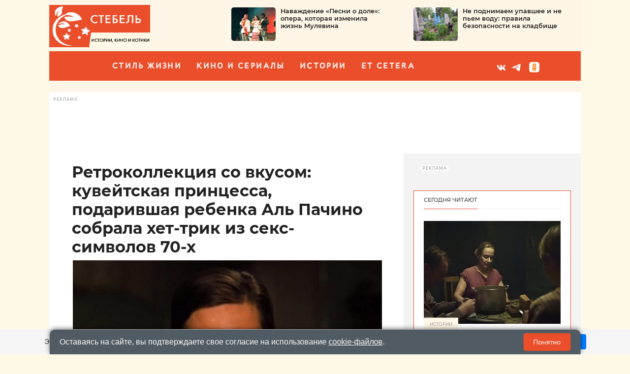

--- FILE ---
content_type: text/html; charset=UTF-8
request_url: https://stebel.ru/celebrity/mujchiny-nur-alfallah-id47179-13-16063/
body_size: 29910
content:
<!DOCTYPE html>
<html lang="ru">
<head>
        <!--script data-cfasync='false' data-mrf-script="garda" data-mrf-dt="1" data-mrf-host="bc.marfeelcache.com" src="https://bc.marfeelcache.com/statics/marfeel/gardac-sync.js"></script-->
        <meta charset="utf-8"/>
    <meta name="viewport" content="width=device-width, initial-scale=1.0"/>
    <title>Ретроколлекция со вкусом: кувейтская принцесса, подарившая ребенка Аль Пачино собрала хет-трик из секс-символов 70-х </title>

    <meta name="google-site-verification" content="pxvM5FB6ZmYcvfXN33fSoXK_HeXDaMJUanZLUNF-IHQ"/>
    <meta name="yandex-verification" content="f4f63e6be7c4e2ac"/>
    <meta property="aio_appid" content="AIO_57B5B1AA4E01D">
    <meta name="apple-mobile-web-app-capable" content="yes"/>


    <link rel="icon" href="/120-120-1.svg" type="image/svg+xml">





    <meta property="og:site_name" content="stebel.ru">

    <meta name="theme-color" content="#eee">
    <link rel="preload" href="/assets/css/main2020.css" as="style"/>
    <link rel="stylesheet" href="/assets/css/main2020.css"/>

    <link rel="preload" href="/assets/css/article2020.css?v3" as="style"/>


    <!--link href="https://cdn.adfinity.pro/foralls/adfinity_1.1.css" rel="stylesheet">
    <script src="https://yandex.ru/ads/system/header-bidding.js"></script>
    <script src="https://cdn.adfinity.pro/foralls/adfinity_1.1.js" charset="utf-8"></script>
    <script src="https://cdn.adfinity.pro/partners/stebel.ru/hbconfig.js"></script-->
    <script>
        window.Ya || (window.Ya = {});
        window.yaContextCb = window.yaContextCb || [];
        window.Ya.adfoxCode || (window.Ya.adfoxCode = {});
        window.Ya.adfoxCode.hbCallbacks || (window.Ya.adfoxCode.hbCallbacks = []);
    </script>
    <script src="https://yandex.ru/ads/system/context.js" async></script>

    <script async src="https://widget.sparrow.ru/js/embed.js"></script>



    <script src="https://cdn.adfinity.pro/code/stebel.ru/adfinity.js" async></script>


    
        
        
        <style>#scrollpost1947179 {display:none;}</style>

        <meta name="robots" content="max-image-preview:large" > 
        <meta property="og:type" content="article">
        <meta property="og:site_name" content="stebel.ru">
        <meta class="meta_title" name="mrc__share_title" content="Ретроколлекция со вкусом: кувейтская принцесса, подарившая ребенка Аль Пачино собрала хет-трик из секс-символов 70-х">
           <meta class="meta_title" property="og:title" content="Ретроколлекция со вкусом: кувейтская принцесса, подарившая ребенка Аль Пачино собрала хет-трик из секс-символов 70-х">
        <meta class="meta_title" name="twitter:title" content="Ретроколлекция со вкусом: кувейтская принцесса, подарившая ребенка Аль Пачино собрала хет-трик из секс-символов 70-х">
        <meta name="description" content="Стоит отметить, что у девушки Аль Пачино Нур Альфаллах весьма неплохой вкус на мужчин. Среди ее поклонников легенда вестернов, великий музыкант и гениальный актер.">
        <meta class="meta_desc" name="mrc__share_description" content="Стоит отметить, что у девушки Аль Пачино Нур Альфаллах весьма неплохой вкус на мужчин. Среди ее поклонников легенда вестернов, великий музыкант и гениальный актер.">
        <meta class="meta_desc" property="og:description" content="Стоит отметить, что у девушки Аль Пачино Нур Альфаллах весьма неплохой вкус на мужчин. Среди ее поклонников легенда вестернов, великий музыкант и гениальный актер.">

        <meta class="meta_desc" name="twitter:description" content="Стоит отметить, что у девушки Аль Пачино Нур Альфаллах весьма неплохой вкус на мужчин. Среди ее поклонников легенда вестернов, великий музыкант и гениальный актер.">
        

        <meta class="meta_image" property="og:image" content="https://stebel.ru/wp-content/uploads/2023/05/novyy-proekt-14111927-1200x675.jpg">
        <meta name="twitter:card" content="summary_large_image">
        <link class="meta_image_href" rel="image_src" href="https://stebel.ru/wp-content/uploads/2023/05/novyy-proekt-14111927-1200x675.jpg">
        <meta class="meta_image" name="twitter:image" content="https://stebel.ru/wp-content/uploads/2023/05/novyy-proekt-14111927-1200x675.jpg">
        <meta property="yandex_recommendations_title" content="Ретроколлекция со вкусом: кувейтская принцесса, подарившая ребенка Аль Пачино собрала хет-трик из секс-символов 70-х"/>
<meta property="yandex_recommendations_category" content="Звезды"/>
<meta property="yandex_recommendations_image" content="https://stebel.ru/wp-content/uploads/2023/05/novyy-proekt-14111927-1200x675.jpg"/> 
<script async src="https://jsn.24smi.net/smi.js"></script>
     
    <meta class="meta_url" property="og:url" content="https://stebel.ru/celebrity/mujchiny-nur-alfallah-id47179-13-16063/">
        <meta class="meta_url" name="twitter:url" content="https://stebel.ru/celebrity/mujchiny-nur-alfallah-id47179-13-16063/">
        <link rel='canonical' href='https://stebel.ru/celebrity/mujchiny-nur-alfallah-id47179-13-16063/'/>
<link rel='amphtml' href='https://stebel.ru/celebrity/mujchiny-nur-alfallah-id47179-13-16063/amp/'/>
<script type="application/ld+json">{
    "@context": "http://schema.org",
    "@type": "NewsArticle",
    "image": "https://stebel.ru/wp-content/uploads/2023/05/novyy-proekt-14111927.jpg",
    "name": "Ретроколлекция со вкусом: кувейтская принцесса, подарившая ребенка Аль Пачино собрала хет-трик из секс-символов 70-х",
    "headline": "Ретроколлекция со вкусом: кувейтская принцесса, подарившая ребенка Аль Пачино собрала хет-трик из секс-символов 70-х",
    "articleBody": "Начнем с хороших новостей: вчера, 15 июня, легенда кино Аль Пачино, недавно отпраздновавший свой 83 день рождения, стал отцом. Это уже четвертый ребенок для Пачино, при том, что он ни разу не состоял в браке. Старшим детям актера 33 и 22 года (средние отпрыски - близняшки). На фоне всего этого может показаться странным, что матери новорожденного наследника знаменитого мастера кино всего 29 лет, но, как известно любви все возрасты покорны. Избранницу актера зовут Нур Альфаллах. Многие поспешили назвать ее кувейтской принцессой, хотя речь вовсе не о ее принадлежности к роду голубых кровей. Тем не менее, родители повлияли на столь лестный титул, ну и, конечно, немалую роль сыграло умение Нур выбирать себе мужчин.  Начнем с семьи: Нур - дочка Фалаха Альфаллаха, кувейтского бизнесмена. В свое время он занял достаточно значимую нишу в нефтяном бизнесе и сейчас является президентом компании Q8 Capital Inc и владеет инвестиционным бутиком ThirtyOneCapital. Если верить источникам, состояние семьи Альфаллах исчисляется сотнями миллионов, отсюда и звание «принцессы».  Что же касается мужчин в жизни Нур, то тут у любого человека, знакомого с искусством 70-х годов, невольно приподнимутся брови. Ведь в личной жизни девушки нашлось место сразу для нескольких легендарных имен кино и музыки того времени. Многие приписывают ей первый в ее жизни роман с сыном Майкла Джексона по имени Принц. Однако Нур с молодым человеком связывали несколько другие отношения: он встречался с ее младшей сестрой Реми. Тем не менее среди мужчин Нур количество знакомых всему миру имен все равно удивляет. Еще во времена ее обучения в университете южной Калифорнии на кинематографическом направлении в 2017 году знакомства свели ее с иконой рок-музыки Миком Джаггером, солистом The Rolling Stones. Тогда музыканту было 74 года, и между ним и Нур вспыхнул бурный роман, который они не скрывали. Тогда Альфаллах признавалась, что для нее возраст избранника не имеет никакого значения, однако спустя время они расстались. Следующим мужчиной, в компании которого была замечена Нур, стал Клинт Иствуд. Легенде Голливуда на тот момент было чуть меньше 90 лет. Многие заинтересовались потенциальным романом, однако Нур достаточно быстро опровергла все слухи о ее любовной связи со звездой вестернов. Она объяснила, что Иствуд - друг ее семьи (в Сети действительно можно найти кадры, на которых глава семейства Альфаллах и Клинт запечатлены вместе). А в 2019 году винтажная коллекция Нур пополнилась Николасом Берггрюэном. Эксцентричный филантроп-миллиардер был старше своей избранницы на 32 года. Однако тот роман тоже подошел к концу, но Николас и Нур сумели сохранить теплые отношения. До сих пор бывший партнер мелькает в публикациях Альфаллах в соцсети.  И, наконец, нынешним мужчиной девушки (а со вчерашнего дня и отцом ее ребенка) является Аль Пачино. Их отношения начались по разным версиям в 2022 или 2020 году. Кто-то говорит, что они сошлись во времена пандемии и долго скрывали свой роман, другие утверждают, что Пачино и Альфаллах стали встречаться незадолго до первого опубликованного фото в 2022 году. Несколько месяцев назад стало известно, что Нур беременна от Пачино. Для фанатов актера новость стала такой же неожиданной, как и для него самого. Некоторое время оторопевший звезда «Лица со шрамом» не мог поверить в происходящее, признаваясь, что в силу возраста не может иметь детей. Дело даже дошло до ДНК-теста на отцовство, который, судя по всему, подтвердил родство тогда еще не родившегося ребенка с Аль Пачино. Некоторые публикации настаивают на том, что к моменту, когда Нур объявила о своем положении, их роман уже подошел к концу. А новость стала лишь поводом удержать подле себя звездного мужчину. Однако никаких доказательств этому нет.  И вот актер стал папой в четвертый раз. Стоит заметить, что по возрасту отцовства он на несколько лет обошел 79-летнего Роберта де Ниро. Поздравляем Нур Альфаллах и Аль Папачино и желаем здоровья ребенку и родителям.",
    "dateCreated": "2023-06-16T21:30:29+03:00",
    "datePublished": "2023-06-16T21:30:29+03:00",
    "dateModified": "2023-06-16T21:30:29+03:00",
    "author": {
        "@type": "Person",
        "name": "Михаил Фазз"
    },
    "articleSection": "Звезды",
    "publisher": {
        "@type": "Organization",
        "name": "Стебель",
        "logo": {
            "@type": "ImageObject",
            "url": "https://stebel.ru/wp-content/uploads/2022/12/stebellogo124529.jpg"
        },
        "email": "info@stebel.ru",
        "url": "https://stebel.ru"
    },
    "mainEntityOfPage": "https://stebel.ru/celebrity/mujchiny-nur-alfallah-id47179-13-16063/",
    "keywords": []
}</script>
    <!--    <link rel="preload" href="/assets/fonts/JTURjIg1_i6t8kCHKm45_dJE3g3D_u50.woff2" as="font"/>-->
    <!--    <link rel="preload" href="/assets/fonts/JTUPjIg1_i6t8kCHKm459WxZYgzz-PZwnCo.woff2" as="font"/>-->
    <!--    <link rel="preload" href="/assets/fonts/JTURjIg1_i6t8kCHKm45_ZpC3g3D_u50.woff2" as="font"/>-->
    <!--    <link rel="preload" href="/assets/fonts/JTUSjIg1_i6t8kCHKm459W1hyzbi.woff2" as="font"/>-->
    <!--    <link rel="preload" href="/assets/fonts/JTURjIg1_i6t8kCHKm45_bZF3g3D_u50.woff2" as="font"/>-->
    <!--    <link rel="preload" href="/assets/fonts/JTURjIg1_i6t8kCHKm45_dJE3gnD_g.woff2" as="font"/>-->
    <!--    <link rel="preload" href="/assets/fonts/JTUPjIg1_i6t8kCHKm459WxZYgzz_PZw.woff2" as="font"/>-->
    <!--    <link rel="preload" href="/assets/fonts/JTURjIg1_i6t8kCHKm45_ZpC3gnD_g.woff2" as="font"/>-->
    <!--    <link rel="preload" href="/assets/fonts/JTURjIg1_i6t8kCHKm45_bZF3gnD_g.woff2" as="font"/>-->
    <!--    <link rel="preload" href="/assets/fonts/JTUSjIg1_i6t8kCHKm459Wlhyw.woff2" as="font"/>-->
    <link rel="stylesheet" href="/assets/css/article2020.css?v3"/>
    <!--link rel="stylesheet" href="https://cdnjs.cloudflare.com/ajax/libs/font-awesome/5.11.2/css/all.min.css"
          integrity="sha256-+N4/V/SbAFiW1MPBCXnfnP9QSN3+Keu+NlB+0ev/YKQ=" crossorigin="anonymous"/-->


    <!--link rel="stylesheet" href="/assets/css/appall.css?v=115"/>
    <link rel="stylesheet" href="/assets/css/assets/css/main2019.css"/-->

    <!--link rel="stylesheet" href="https://cdnjs.cloudflare.com/ajax/libs/font-awesome/5.11.2/css/all.min.css"
          integrity="sha256-+N4/V/SbAFiW1MPBCXnfnP9QSN3+Keu+NlB+0ev/YKQ=" crossorigin="anonymous"/-->
    <style>



        
        .fa-odnoklassniki2:before {
            width: 21px;
            height: 21px;
            display: block;
            background-image: url(/assets/images/ok.png?1);
            background-size: 21px 21px;
            content: "";
            margin-top: 10px;
        }
                .article_content iframe {
            height: 394px;
        }
        .znamya141679.znamya_desctop {
            min-height: 0px;
        }

        .marker {background-color: #f1856c;}

        .blurry-text {

            cursor: pointer;
            transition: all 0.5s ease;
            filter: blur(4px);

        }

        .blurry-text.active {
            filter: none;
            border: none;
            box-shadow: none;
        }

        .tablepress {
            width:100%;
            background-color: #fafafa;
            font-style: italic;
            padding: 28px;
            border-radius: 10px;
            margin-top: 10px;
            margin-bottom: 12px;

        }


        .tablepress caption {display: none;}
        .tablepress td {padding: 5px;}

        .column-1 {width: 90%;
            border-bottom: 1px dotted #C2C2C2;
            position: relative;
            padding: 0;
            margin-bottom:5px; }

        .column-2 {font-weight: bold; font-size: 1.1em;
            white-space:nowrap;
        }




        video{ width: 100%; height: 100%; max-width: 100%; }
        .wp-video{width: 100% !important; padding-bottom: 12px;}

        .main2019_horizontal-news-text-wrapper_head {
            border-top: none;
            border-bottom: none;
            padding: 0px;
            flex: auto;
        }


        #adfox_166134376964415086 {display: none; }

        .menu-mobile_list .menu-item {
            color:white;
            height: 40px;
        }
         .menu-mobile_list .current-menu-item {
             margin-top: 7px;
             margin-bottom: -7px;
        }

        .menu-mobile_list .menu-item a {

            line-height: initial;
            
        }
            .menu-mobile.open {
                position: fixed !important;

            }


        .pager { padding: 25px 0; border-top: 1px solid #8f8f8f; font-size: 14px; text-align: center }



        .pager_link { display: inline-block; margin: 0 5px; text-decoration: none }



        .pager_link.active { color: #d34b4d }



        #menu-item-857819 { color: #ec1c24; }



        .mapvirus {width: 100%; height: calc(100vw * 1.5);}



        .znamya715012 { padding-bottom: 0px !important; }



        .main2019_footer-tags-secondary-list .main2019_footer-tags-primary-link { color: #222; font-size: 12px; font-weight: 400; line-height: 1.63; text-transform: initial; }



        .main2019_footer-tags-primary-link { font-size: 13px;}



        /* Блок сообщения */
        .alert { padding: 0px; color: black; position: absolute; left: 55%; top: -42px; width: 290px; z-index: 999; }



        .box { display: none; }



        /* Крестик */
        .closebtn { margin-left: 15px; color: #888888; font-weight: bold; float: right; font-size: 26px; line-height: 20px; cursor: pointer; transition: 0.3s; }



        .closebtn:hover { color: black; }

        .mobilenow {display: none;}
        .desknow {display: block;}

       .mainfotozag { padding-left: 0px; margin-left: -10px;}

        .site-nav_hamburger {display: none;}
        @media screen and (max-width: 700px) {

            .mainfotozag { padding-left: 0px; margin-left: 10px;}
            h4 {margin-left: 15px;}
            .site-nav_hamburger , .mobilenow {display: block;}
            .desknow {display: none;}
            .znamya141703 {display: none; min-height: 85px; max-height: 120px;}
            #adfox_166132952278667967 {display: none}
            #adfox_166134376964415086 {display: none;  height:90px;}

        } @media screen and (min-width: 700px) {

            .site-nav_wrapper {

                padding-top: 6px;
            }

        }

        .article_figure   {width: 100%; padding-bottom: calc(75% + 34px);}

        @media screen and (max-width: 800px) {
            .article_meta_m {
                margin-left: 15px;
                margin-top: -32px;
            }

            .article_figure .wp-caption-text, .wp-caption-text-wide , .wp-caption-text {
                font-size: 13px;}

            .article_figure {width: 100%; padding-bottom: calc(75% + 32px);}


            .article_content p  {font-size: 15px;}
            .article_subtitle {font-size: 17px;}
            .article_title  {font-size: 21px;}

        }

       .article_content p a strong, .article_content p a b{
            font-weight: 600;
            color: #ea4e2a !important;
        }


    </style>



    <!--script data-cfasync='false' data-mrf-script="garda" data-mrf-dt="1" data-mrf-host="bc.marfeelcache.com" src="https://bc.marfeelcache.com/statics/marfeel/gardac-sync.js"></script-->

    <script src="/assets/js/jquery-2.2.4.min.js"></script>
    <script type="text/javascript" src="/assets/js/jquery.cookie.js"></script>
    
    
    
    
    
    
    <script type="text/javascript" src="/assets/js/app.js?v=23"></script>
    <script type="text/javascript" src="/assets/js/create.scroll.js?v=1"></script>


     



    

    
    





    
    <script>
        function adfoxreload(id) {


            if ($('#' + id).attr('visible') == 'on') {
                window.Ya.adfoxCode.reload(id);
            }
        }

        function adfoxreloadcatfish(id) {

            window.Ya.adfoxCode.reload(id);

        }
    </script>






</head>
<body style="background-color:#fef8e6 !important;">

<!--AdFox START-->
<!--yandex_stebel111-->
<!--Площадка: stebel.ru / * / *-->
<!--Тип баннера: Fullscren_M-->
<!--Расположение: верх страницы-->
<div id="adfox_167999443893469544"></div>
<script>
    if (window.innerWidth<800) {
    window.yaContextCb.push(()=>{
        Ya.adfoxCode.create({
            ownerId: 723175,
            containerId: 'adfox_167999443893469544',
            params: {
                pp: 'g',
                ps: 'gejq',
                p2: 'hzlf'
            }
        })
    })}
</script>




<div class="row desknow" style="display:none; margin-bottom:7px;color:#a8a8a5;background-color:#edeee8; padding:2px; padding-left: 15px; font-size: 0.8em; font-style: italic;"> Ретроколлекция со вкусом: кувейтская принцесса, подарившая ребенка Аль Пачино собрала хет-трик из секс-символов 70-х 
</div>

<div class='znamya141679 znamya znamya_all'><!--AdFox START-->
<!--yandex_stebel111-->
<style>
        @media (min-width: 800px) {
            #adfox_167171905115091656 {
                display: none;
            }
        }
    </style>

<div id="adfox_167171905115091656" style='height:70px; max-height:100px;'></div></div   ><!--znamya141679-->


<style>
    .menu-item { white-space: nowrap; font-family: AstraSans !important; font-size: 16px !important; color: white;letter-spacing: 0.15em;}

    h2 + ul, h1 + ul, h3 + ul {


        margin-top: 24px !important;

    }

    #menu-main_menu li:nth-child(n+8) {
        display: none;
    }

    .centerMC {
        margin-left: -60px;
    }


    .main2019_editors-header.mobilenow, .main2019_news-of-day-header.mobilenow {text-align: right; margin-right: 15px;}



    .main2019_news-of-day-item {border-bottom: none !important; padding-bottom: 0; margin:0}

    .site-header_all {height:187px; }


    @media screen and (max-width: 700px) {
        .main2019_news-of-day-header {text-align: right;}

        .mobpad10 {padding-bottom: 10px;}

        .site-header_all {height:57px; }


        .fa-bars:before {
            width: 36px;
            height: 36px;
            display: block;
            padding-left: 6px;
            padding-top: 10px;
        }
    }

    #menu-main_menu .activemenu {
        border-top: 2px white solid;
        border-bottom: 2px white solid;
    }


    .main2019_top-news-section {
        background-color: #ea4e2a; color: white; font-weight: normal; font-size: 0.8em; position: initial; margin-top: -20px}



    .topslide2 {width: 280px;}


</style>
<div class="row" style="position: static; ">


    <div class="site-header_all" style="background-color: #fdf6e6;">
        <div>

            <div class="row ">
                <div class="large-4 medium-12 small-12 column ">


                    <a nostyle="height: 60px; width: 196px !important;" href="/" class="desknow"><img width="100%"
                                                                                                    src="/wp-content/uploads/2022/12/stebellogo124529.jpg"
                                                                                                    style="margin-left: 0px;margin-top:10px; height: 86px; width: 205px; "></a>
                </div>


                

                    <div class="large-4 medium-12 small-12 column desknow">
                        <div class="main2019_horizontal-news main2019_horizontal-left">
                            <a class="topslide"
                               href="https://stebel.ru/retro/opera-kotoraya-izmenila-jizn-mulyavina-id41404-20043/">

                                <script>
                                document.write('<img style="width:90px;max-width:90px;border-radius: 5px;" src="/wp-content/uploads/2023/04/dolya0023316.jpg"                                      class="main2019_horizontal-news-image lazy wp-post-image" loading="lazy"/>');
                                </script>
                            </a>
                            <div class="main2019_horizontal-news-text-wrapper_head" style="padding-right: 20px; padding-left: 10px; ">
                                <a class="main2019_horizontal-news-title" style="font-size: 0.8em;"
                                   href="https://stebel.ru/retro/opera-kotoraya-izmenila-jizn-mulyavina-id41404-20043/">
                                    Наваждение «Песни о доле»: опера, которая изменила жизнь Мулявина</a>

                            </div>
                        </div>
                    </div>

                

                    <div class="large-4 medium-12 small-12 column desknow">
                        <div class="main2019_horizontal-news main2019_horizontal-left">
                            <a class="topslide"
                               href="https://stebel.ru/lifestyle/pravila-bezopasnosti-na-kladbishche-id46343-10063/">

                                <script>
                                document.write('<img style="width:90px;max-width:90px;border-radius: 5px;" src="/wp-content/uploads/2023/06/13936946119-e6663eb5de-k-1012031.jpg"                                      class="main2019_horizontal-news-image lazy wp-post-image" loading="lazy"/>');
                                </script>
                            </a>
                            <div class="main2019_horizontal-news-text-wrapper_head" style="padding-right: 20px; padding-left: 10px; ">
                                <a class="main2019_horizontal-news-title" style="font-size: 0.8em;"
                                   href="https://stebel.ru/lifestyle/pravila-bezopasnosti-na-kladbishche-id46343-10063/">
                                    Не поднимаем упавшее и не пьем воду: правила безопасности на кладбище</a>

                            </div>
                        </div>
                    </div>

                
            </div>

        </div>
        <div class="site-nav_wrapper" style="    z-index: 250;
    position: relative;">


            <div class="site-nav_inner" style="background-color: #ea4e2a; color: white; ">

              <a style="height: 60px; width: 138px !important;" href="/" class="mobilenow"><img width="196"
                                                                                                             src="/wp-content/uploads/2022/12/stebellogo124529.jpg"
                                                                                                             style="height: 60px; min-width: 138px !important;"></a>


                <li class="menu-mobile_item text-center mobilenow"
                    style="overflow: hidden; max-height: 47px; border-bottom: none;">

                    <a rel="noreferrer" target=_blank target="_blank" href="https://t.me/stebelru"
                       class="menu-mobile_soc-link"><i
                                class="fab fa-odnoklassniki" aria-hidden="true"></i></a>


                    <a rel="noreferrer" target=_blank target="_blank" href="https://vk.com/stebelmedia"
                       class="menu-mobile_soc-link"><i
                                class="fab fa-vk" aria-hidden="true"></i></a>

                    <a rel="noreferrer" target=_blank target="_blank" href="https://ok.ru/stebelru"
                       class="menu-mobile_soc-link"><i
                                class="fab fa-odnoklassniki2" aria-hidden="true"></i></a>



                </li>


                <a class="menu-mobile_soc-link site-nav_hamburger mobilenow" style="    margin-right: 20px;
    margin-top: -19px; "><i class="fa fa-bars" aria-hidden="true"></i></a>

                <nav style="max-width: 871px; width: 871px;" id="menu-main-wrapper" class="site-nav" itemscope=""
                     itemtype="http://schema.org/SiteNavigationElement">


                    <ul id="menu-main_menu" class="site-nav_list">


                        <li id="menu-item-675738" class="menu-item menu-item-type-taxonomy menu-item-object-category menu-item-675738"><a  itemprop="url"  href="//stebel.ru/lifestyle/">Стиль жизни</a></li>
<li id="menu-item-1950995" class="menu-item menu-item-type-custom menu-item-object-custom menu-item-1950995"><a  itemprop="url"  href="/cinema/">кино и сериалы</a></li>
<li id="menu-item-675740" class="menu-item menu-item-type-taxonomy menu-item-object-category current-post-ancestor current-menu-parent current-post-parent menu-item-675740"><a  itemprop="url"  href="//stebel.ru/stories/">Истории</a></li>
<li id="menu-item-1982964" class="menu-item menu-item-type-custom menu-item-object-custom menu-item-1982964"><a  itemprop="url"  href="/etcetera/">et cetera</a></li>


                    </ul>
                </nav>


                <!--a class="site-nav_logo-mobile" href="/">stebel.ru</a>
                <div class="site-nav_sharing-mobile">
                    <a href="/"><img width=150 class="lazy" data-src="/assets/images/lolgo-360.png"></a>


                </div-->
                <script>

                    function setFocus1() {

                        $("#searchtext").focus();


                    }
                </script>


                <div class="site-nav_search-block">
                    <form name="search" action="/gsearch/" method="get">

                        <input type="hidden" name="utm" value="ya">
                        <input type="hidden" name="web" value="0">
                        <input type="hidden" name="searchid" value="2407943">
                        <input autofocus type="text" name="text" class="site-nav_search-text" id="searchtext"
                               placeholder="поиск по сайту">
                    </form>
                </div>


                <div class="site-header_socials" style=" max-width: 179px;   flex-basis: 12.3333%;">

                    <!--a class="site-header_social-btn site-nav_hamburger" style="width: 16px;"><i class="fa fa-bars"
                                                                                                 aria-hidden="true"></i></a-->

                    <a rel="noreferrer" target=_blank href="https://vk.com/stebelmedia" class="site-header_social-btn"
                       target="_blank"><i
                                class="fab fa-vk"
                                aria-hidden="true"></i></a>

                    <a rel="noreferrer" target=_blank href="https://t.me/stebelru" class="site-header_social-btn"
                       target="_blank"><i
                                class="fab fa-odnoklassniki"
                                aria-hidden="true"></i></a>

                    <a rel="noreferrer" target=_blank target="_blank" href="https://ok.ru/stebelru"
                       class="menu-mobile_soc-link"><i
                                class="fab fa-odnoklassniki2" aria-hidden="true"></i></a>


                </div>
            </div>
        </div>

    </div>


    
</div>

<div class="site-header_fixed">
    <noindex>
        <div class="menu-mobile" style="z-index: 300; background-color: #ea4e2a; color:white; display: none;">
            <div class="menu-mobile_header">

                <div class="menu-mobile_close"><i class="fa fa-close" aria-hidden="true"
                                                  style="color: #ffffff !important; font-style: normal;">&#10006;</i></div>
            </div>
            <ul class="menu-mobile_list">

                <li id="menu-item-675738" class="menu-item menu-item-type-taxonomy menu-item-object-category menu-item-675738"><a    href="//stebel.ru/lifestyle/">Стиль жизни</a></li>
<li id="menu-item-1950995" class="menu-item menu-item-type-custom menu-item-object-custom menu-item-1950995"><a    href="/cinema/">кино и сериалы</a></li>
<li id="menu-item-675740" class="menu-item menu-item-type-taxonomy menu-item-object-category current-post-ancestor current-menu-parent current-post-parent menu-item-675740"><a    href="//stebel.ru/stories/">Истории</a></li>
<li id="menu-item-1982964" class="menu-item menu-item-type-custom menu-item-object-custom menu-item-1982964"><a    href="/etcetera/">et cetera</a></li>





                <li id="menu-item-723011" class="menu-item menu-item-type-post_type menu-item-object-page menu-item-723011"><a   href="//stebel.ru/contacts/">Контакты</a></li>
                </li>



                <li class="menu-mobile_item text-center">
                    <div class="menu-mobile_soc-text"></div>
                    <a rel="noreferrer" target=_blank target="_blank" href="https://t.me/stebelru"
                       class="menu-mobile_soc-link"><i
                                class="fab fa-odnoklassniki" aria-hidden="true"></i></a>


                    <a rel="noreferrer" target=_blank target="_blank" href="https://vk.com/stebelmedia"
                       class="menu-mobile_soc-link"><i
                                class="fab fa-vk" aria-hidden="true"></i></a>

                    <a rel="noreferrer" target=_blank target="_blank" href="https://ok.ru/stebelru"
                       class="menu-mobile_soc-link"><i
                                class="fab fa-odnoklassniki2" aria-hidden="true"></i></a>
                    <!--a rel="noreferrer" target=_blank target="_blank" href="https://twitter.com/stebelru"
                       class="menu-mobile_soc-link"><i
                                class="fab fa-twitter" aria-hidden="true"></i></a>
                    <a rel="noreferrer" target=_blank target="_blank" href="https://www.youtube.com/channel/UCkr3EyngKYzpKb366cP9NNQ"
                       class="menu-mobile_soc-link"><i
                                class="fab fa-youtube" aria-hidden="true"></i></a-->


                </li>

            </ul>
        </div>
        <div class="site-header_overlay"></div>
    </noindex>
</div>






<div id='header' style="display: none;">

</div>





<div class="site-wrapper">






    <div class="mobile-menu_wrapper">

        <div class="page-wrapper" style="position: relative; z-index: 10;">

            

            <div class="row">
                                

                


                <!--znamya715012-->

                <div class='znamya141703 znamya znamya_desctop'><div style='text-align:center; min-height:120px; height:120px;margin-top:5px;'> 
<!--AdFox START-->
<!--yandex_stebel111-->
<!--Площадка: stebel.ru / * / *-->
<!--Тип баннера: 1_D-->
<!--Расположение: верх страницы-->
<div id="adfox_167171903051788544"></div>

</div></div   ><!--znamya141703-->

                            </div>
            <!-- шапка -->




            <div class="row"><!--znamya141692-->


                
            </div>
            <!-- Статья "новость" -->

        







<!--thetime2026-01-24 21:45:04-->
<div class='article_scrolldata'
     data-author="Михаил Фазз"
     data-theme="Звезды" data-date="2023-06-16T21:30:29+03:00"
     data-url="https://stebel.ru/celebrity/mujchiny-nur-alfallah-id47179-13-16063/"
     data-title="Ретроколлекция со вкусом: кувейтская принцесса, подарившая ребенка Аль Пачино собрала хет-трик из секс-символов 70-х"
     data-id="1947179"
     data-bid="top"
     data-desc='Стоит отметить, что у девушки Аль Пачино Нур Альфаллах весьма неплохой вкус на мужчин. Среди ее поклонников легенда вестернов, великий музыкант и гениальный актер.'
     data-img="https://stebel.ru/wp-content/uploads/2023/05/novyy-proekt-14111927-1200x675.jpg"

></div>






<div class="row greyback"  >
        

<script>

    if (typeof second === 'undefined' || !second) {
        recents = new Array(1933318,1984160,1962064,1984173,1959481,1984200,1936879,1984185,1961758,1984212,1959825,1964373,1935768,1967118,1934635,1963178,1961376,1960584,1963620,1935233,1959191,1933628,1937464,1937805,1932343,1964024,1962774,1962489,1934224,1960187,1957922,1936417,1965149,1961070,1958456);
    }
</script>


            <div class="xlarge-8 padding30 large-7 medium-12 small-12 columns columns822 whiteback">
        
            

                                <div class="article">


                    <section>
                        <div data-io-article-url="https://stebel.ru/celebrity/mujchiny-nur-alfallah-id47179-13-16063/">


                            
                            
                            <div class="mainfotozag" >
                            <h1 style="display:inline; margin-left:0px;"  id="title1947179" class="article_title" style="word-break: break-word;"
                            data-postid="1947179">


                            Ретроколлекция со вкусом: кувейтская принцесса, подарившая ребенка Аль Пачино собрала хет-трик из секс-символов 70-х

                            </h1 style="display:inline; margin-left:0px;" >

                        
                        </div>

                                                <!--shares-->
                                                    <div id="sh2on" class="sh2 article_meta"  style="width: initial; cursor: initial;">
                                Звезды                            </div>
                        
                                                <div class="row">
                            <div class="xlarge-12 large-12 medium-12 small-12   mainfoto">


                                    
                                <div class="article_figure" >
                                    <figure >
                                        <div id=sh1>
                                            <div class="addthis_inline_share_toolbox_e2ax"></div>
                                        </div>
                                        <img style="position: absolute;"   decoding="async" src="/wp-content/uploads/2023/05/novyy-proekt-14111927-780x585.jpg" class="astra"

                                                                                    alt="И этот туда же! престарелый Аль Пачино вслед за Де сиро станет отцом"
                                            title="И этот туда же! престарелый Аль Пачино вслед за Де сиро станет отцом"
                                                                                >

                                        

                                            <figcaption style="bottom: -3px; position: absolute;"
                                                        class="wp-caption-text"
                                                        id="caption1947179">

                                                Аль Пачино
                                                
                                                    
                                                                                                                                                                                                                                                                                  
                                            </figcaption>
                                                                            </figure>
                                </div>
                                    



                            </div>
                            
                            
                            

                                <div
                                        class="article_content

                                                                                    


                                          "
                                >


                                    
                                        <div class="hr1">
                                            <div class="hr"></div>
                                        </div>

                                    
                                                                            <div class="article_subtitle   ">

                                            Стоит отметить, что у девушки Аль Пачино Нур Альфаллах весьма неплохой вкус на мужчин. Среди ее поклонников легенда вестернов, великий музыкант и гениальный актер.

                                        </div>

                                    
                                    



                                        
                                    
                                    

                                    
                                    <!--TOC-->

                                    <p><span style="font-weight: 400;">Начнем с хороших новостей: вчера, 15 июня, легенда кино Аль Пачино, недавно отпраздновавший свой 83 день рождения, стал отцом. Это уже четвертый ребенок для Пачино, при том, что он ни разу не состоял в браке. Старшим детям актера 33 и 22 года (средние отпрыски - близняшки). На фоне всего этого может показаться странным, что матери новорожденного наследника знаменитого мастера кино всего 29 лет, но, как известно любви все возрасты покорны.</span></p><div class='znamya647148 znamya znamya_all'> <!--AdFox START-->
<!--yandex_stebel111-->
<!--Площадка: stebel.ru / * / *-->
<!--Тип баннера: video_D-->
<!--Расположение: верх страницы-->
<div id="adfox_000000000_1"></div>
</div   ><!--znamya647148-->


<p><span style="font-weight: 400;">Избранницу актера зовут Нур Альфаллах. Многие поспешили назвать ее кувейтской принцессой, хотя речь вовсе не о ее принадлежности к роду голубых кровей. Тем не менее, родители повлияли на столь лестный титул, ну и, конечно, немалую роль сыграло умение Нур выбирать себе мужчин. </span></p>
<p><span style="font-weight: 400;">Начнем с семьи: Нур - дочка Фалаха Альфаллаха, кувейтского бизнесмена. В свое время он занял достаточно значимую нишу в нефтяном бизнесе и сейчас является президентом компании Q8 Capital Inc и владеет инвестиционным бутиком ThirtyOneCapital. Если верить источникам, состояние семьи Альфаллах исчисляется сотнями миллионов, отсюда и звание «принцессы». </span></p>
<figure id="attachment_1947187" aria-describedby="caption-attachment-1947187"  class="wp-caption alignnone"><img decoding="async" decoding="async" class="alignnone size-full wp-image-1947187" src="/wp-content/uploads/2023/06/xnip2023-06-16-22-44-59054533.jpg" alt=«Невеста Аль Пачино» width="946" height="824" /><figcaption id="caption-attachment-1947187" class="wp-caption-text">Красавица Нур<a> </a></figcaption></figure>
<div id=yandex_adp3 class=yandex_adp3></div><p><span style="font-weight: 400;">Что же касается мужчин в жизни Нур, то тут у любого человека, знакомого с искусством 70-х годов, невольно приподнимутся брови. Ведь в личной жизни девушки нашлось место сразу для нескольких легендарных имен кино и музыки того времени. Многие приписывают ей первый в ее жизни роман с сыном Майкла Джексона по имени Принц. Однако Нур с молодым человеком связывали несколько другие отношения: он встречался с ее младшей сестрой Реми. Тем не менее среди мужчин Нур количество знакомых всему миру имен все равно удивляет.</span></p>
<p><span style="font-weight: 400;">Еще во времена ее обучения в университете южной Калифорнии на кинематографическом направлении в 2017 году знакомства свели ее с иконой рок-музыки Миком Джаггером, солистом The Rolling Stones. Тогда музыканту было 74 года, и между ним и Нур вспыхнул бурный роман, который они не скрывали. Тогда Альфаллах признавалась, что для нее возраст избранника не имеет никакого значения, однако спустя время они расстались.</span></p><div class='znamya647152 znamya znamya_all'>
<div id="adfox_000000000_2"></div>

</div   ><!--znamya647152-->

                                                            <div id="end-of-post-1947179"
                                                                 class="end-of-post"></div>
                                                        
<figure id="attachment_1947189" aria-describedby="caption-attachment-1947189"  class="wp-caption alignnone"><img decoding="async" decoding="async" loading="lazy" class="alignnone size-full wp-image-1947189" src="/wp-content/uploads/2023/06/xnip2023-06-16-22-47-40054801.jpg" alt=«Девушка Аль Пачино» width="1184" height="928" /><figcaption id="caption-attachment-1947189" class="wp-caption-text">Нур и Мик<a> </a></figcaption></figure>
<p><span style="font-weight: 400;">Следующим мужчиной, в компании которого была замечена Нур, стал Клинт Иствуд. Легенде Голливуда на тот момент было чуть меньше 90 лет. Многие заинтересовались потенциальным романом, однако Нур достаточно быстро опровергла все слухи о ее любовной связи со звездой вестернов. Она объяснила, что Иствуд - друг ее семьи (в Сети действительно можно найти кадры, на которых глава семейства Альфаллах и Клинт запечатлены вместе).</span></p>
<p><span style="font-weight: 400;">А в 2019 году винтажная коллекция Нур пополнилась Николасом Берггрюэном. Эксцентричный филантроп-миллиардер был старше своей избранницы на 32 года. Однако тот роман тоже подошел к концу, но Николас и Нур сумели сохранить теплые отношения. До сих пор бывший партнер мелькает в публикациях Альфаллах в соцсети. </span></p>
<p><span style="font-weight: 400;">И, наконец, нынешним мужчиной девушки (а со вчерашнего дня и отцом ее ребенка) является Аль Пачино. Их отношения начались по разным версиям в 2022 или 2020 году. Кто-то говорит, что они сошлись во времена пандемии и долго скрывали свой роман, другие утверждают, что Пачино и Альфаллах стали встречаться незадолго до первого опубликованного фото в 2022 году.</span></p>
<p><span style="font-weight: 400;">Несколько месяцев назад стало известно, что Нур беременна от Пачино. Для фанатов актера новость стала такой же неожиданной, как и для него самого. Некоторое время оторопевший звезда «Лица со шрамом» не мог поверить в происходящее, признаваясь, что в силу возраста не может иметь детей. Дело даже дошло до ДНК-теста на отцовство, который, судя по всему, подтвердил родство тогда еще не родившегося ребенка с Аль Пачино. Некоторые публикации настаивают на том, что к моменту, когда Нур объявила о своем положении, их роман уже подошел к концу. А новость стала лишь поводом удержать подле себя звездного мужчину. Однако никаких доказательств этому нет. </span></p>
<p><span style="font-weight: 400;">И вот актер стал папой в четвертый раз. Стоит заметить, что по возрасту отцовства он на несколько лет обошел 79-летнего Роберта де Ниро. Поздравляем Нур Альфаллах и Аль Папачино и желаем здоровья ребенку и родителям.</span></p>
</p>
                                    

                                        

                                        <style>
                                            .container1 {overflow: hidden;width: 98%}



                                            .box1 {white-space: nowrap}



                                            .box1 div {vertical-align: top; font-size: 12px; width: 66%;display: inline-grid; white-space: initial;}



                                            .box1 div p, .box1 div noindex {font-size: 12px; padding: 0px; margin: 0;}



                                            .box1 div.toright {width: 33%; text-align: right; font-size: 13px; padding-right: 15px;}



                                            .toright div { display: inline-flex; right: 60px; width: initial;}



                                            @media screen and (max-width: 800px) {

                                                .box1 {white-space: initial; }



                                                .box1 div {width: 100%; padding-left: 15px; padding-right: 15px; white-space: initial;}



                                                .box1 div.toright {width: 100%;text-align: right; padding-right: 15px; font-size: 13px;}



                                                .toright div {margin: 0 0 0 auto; width: initial;}
                                            }

                                        </style>


                                        
                                            <div style="font-size: 12px; padding-bottom: 5px; padding-left: 15px;">16 июня 2023, 21:30</div>
                                            <a style="text-align:left; text-decoration:none;padding-left:  15px; margin-top: -14px;" href="#" class="" onclick="$(this).hide(); $('#info').toggle();  return false;">&nbsp;<img src="https://stebel.ru/wp-content/uploads/2022/12/more072159.jpg" width="30">  </a>

                                            <div id="info" class="container1 " style="display: none; ">
                                            <div class="box1">
                                            <div>


                                                <p>Источник фото:  Инстаграм*, Кадр из фильма "Крестный отец"
                                            </div>

                                        


                                        <div class="toright">


                                            <div>
                                                

                                                    <img style="border-radius: 25px; width: 50px; height: 50px;"
                                                         width=50
                                                         src='//stebel.ru/wp-content/uploads/2024/02/mr8v4eicwus112119-80x80.jpg'>

                                                
                                                <span style="    margin-top: 15px; padding-left: 8px; display: inline-block;
    "><a    class="article_author-link" href='/author/94126/'><span >Михаил Фазз</span></a>

                                        </span>


                                            </div>
                                        </div>

                                        </div>
                                        </div>


                                        <br>


                                                                                <p style="font-size:12px;text-align:right;margin-top: 0px;"><b>*</b>Организация запрещена на территории РФ
                                        <!--ZAPRET2-->

                                    
                                </div>

                                

                                </article>
                    </section>

                    



                    
                    

                        <div class="anchor" id=comments></div>
                        



                        <div class='znamya349886 znamya znamya_all'><!--banner--></div   ><!--znamya349886-->

<br>

                        


                        

                        
                        <br>


                        <!--div class="addthis_inline_share_toolbox_e2ax"></div-->
                        
                    
                    <script>
                        $(document).ready(function () {


                            zperenos = '';
                            zenurl = window.location.href;
                            if (zenurl.indexOf('en.ya') > 0 && zperenos != '') {

                                $('#title1947179').html(zperenos);
                            }


                            setTimeout(function () {

                                // addthis.layers.refresh();


                                $('.nr-player').each(function () {
                                    this.style.setProperty('margin', '20px -34px 0px -26px', 'important');
                                });

                                $('.telepro_insta').each(function () {
                                    this.style.setProperty('border', '0px', 'important');
                                });


                            }, 1500);
                        });

                    </script>

                    
                        <!--znamya715015-->



                    

                </div>


                <div class='article_scrolldata' data-author="Михаил Фазз"
                     data-theme="Звезды" data-date="2023-06-16T21:30:29+03:00"
                     data-url="https://stebel.ru/celebrity/mujchiny-nur-alfallah-id47179-13-16063/"
                     data-title="Ретроколлекция со вкусом: кувейтская принцесса, подарившая ребенка Аль Пачино собрала хет-трик из секс-символов 70-х"
                     data-img="https://stebel.ru/wp-content/uploads/2023/05/novyy-proekt-14111927-1200x675.jpg"
                     data-id="1947179"
                     data-bid="end"

                     data-desc='Стоит отметить, что у девушки Аль Пачино Нур Альфаллах весьма неплохой вкус на мужчин. Среди ее поклонников легенда вестернов, великий музыкант и гениальный актер.'

                ></div>


                
                <div id=more></div>

            </div>
            <div class="xlarge-4 large-5 medium-12 small-12 columns hide-for-medium-down"
                 style="padding-right: 30px; padding-left: 30px;">

                <aside>
                    <noindex>
                        <div class="row" id="side1947179">


                            

                            

                            
                            <div class="fixed-me-parent  hide-for-medium-down ">
                                <div class="fixed-me "
                                     data-scroll-to="end1-of-post-1947179">


                                    <div class="article_znamya hide-for-medium-down columns"
                                         style="padding-top: 20px; ">

                                        
                                        <div class='znamya141694 znamya znamya_all'>
<div id="adfox_167171914582275040"></div>

</div   ><!--znamya141694-->

                                    </div>
                                    &nbsp;

                                    <div>
                                        <div class="main2019_news-of-day hide-for-medium-down"
     style="border:1px solid #ea4e2a;background-color: white; padding-right: 20px; padding-left: 20px; margin:5px;margin-top: 15px;">
    <div class="main2019_news-of-day-header" style="   ">
        <span class="main2019_news-of-day-header-title">Сегодня читают</span>
    </div>
    <div class="main2019_news-of-day-body">




        
            <div class="main2019_editors-item">
                <div class="main2019_editors-item-image-wrapper">
                    <a class="main2019_editors-item-image-link"
                       href="https://stebel.ru/stories/chto-stalo-prichinoy-razvoda-roditeley-mulyavina-id40451-11043/">

                        <img width="512" height="384" data-src="/wp-content/uploads/2023/04/pesnyary2085000-512x384.jpg" class="main2019_editors-item-image lazy wp-post-image" alt="Не измена, а тюрьма: что на самом деле стало причиной развода родителей братьев Мулявиных" decoding="async" loading="lazy" />                    </a>
                    <span class="main2019_editors-item-section">Истории</span>                </div>
                <a
                    
                        class="main2019_editors-item-title"
                        href="https://stebel.ru/stories/chto-stalo-prichinoy-razvoda-roditeley-mulyavina-id40451-11043/">
                    Не измена, а тюрьма: что на самом деле стало причиной развода родителей братьев Мулявиных                </a>
                <span class="main2019_editors-item-lead"

                    

                >В сериале историю исказили</span>

            </div>


        
            <div class="main2019_editors-item">
                <div class="main2019_editors-item-image-wrapper">
                    <a class="main2019_editors-item-image-link"
                       href="https://stebel.ru/lifestyle/kak-lyudi-voobshche-ponyali-chto-eto-sedobno-id68775-39-28024/">

                        <img width="512" height="384" data-src="/wp-content/uploads/2024/02/med-eto-rvota-pchel011416-512x384.jpg" class="main2019_editors-item-image lazy wp-post-image" alt="Как люди вообще поняли, что это съедобно?" decoding="async" loading="lazy" />                    </a>
                    <span class="main2019_editors-item-section">Стиль жизни</span>                </div>
                <a
                    
                        class="main2019_editors-item-title"
                        href="https://stebel.ru/lifestyle/kak-lyudi-voobshche-ponyali-chto-eto-sedobno-id68775-39-28024/">
                    Как люди вообще поняли, что это съедобно?                </a>
                <span class="main2019_editors-item-lead"

                    

                >Уму непостижимо</span>

            </div>


        
            <div class="main2019_editors-item">
                <div class="main2019_editors-item-image-wrapper">
                    <a class="main2019_editors-item-image-link"
                       href="https://stebel.ru/celebrity/mayatnik-kachnulsya-pochemu-dolinu-skoro-nachnut-jalet-id84129-23-26125/">

                        <img width="512" height="384" data-src="/wp-content/uploads/2025/12/kto-yuridicheski-prav022427-512x384.jpg" class="main2019_editors-item-image lazy wp-post-image" alt="Кто юридически прав" decoding="async" loading="lazy" />                    </a>
                    <span class="main2019_editors-item-section">Et cetera</span>                </div>
                <a
                    
                        class="main2019_editors-item-title"
                        href="https://stebel.ru/celebrity/mayatnik-kachnulsya-pochemu-dolinu-skoro-nachnut-jalet-id84129-23-26125/">
                    Маятник качнулся: почему Долину скоро начнут жалеть                </a>
                <span class="main2019_editors-item-lead"

                    

                >Когда спор о деньгах превращается в отъём дома — уже не важно, кто юридически прав</span>

            </div>


        </div>
</div>                                    </div>


                                    
                                    
                                </div>
                            </div>

                            <br><br><br><br><br><br><br><br><br><br><br><br><br><br><br><br><br><br><br><br><br><br><br><br><br><br><br><br><br><br><br><br><br><br><br><br><br><br><br><br><br><br><br><br><br><br><br><br><br><br><br><br>

                            <div id="end1-of-post-1947179" class="end-of-post"></div>


                            <div class="fixed-me-parent  hide-for-medium-down ">

                                <div class="fixed-me "
                                     data-scroll-to="end1-of-post2-1947179">


                                    <div class='znamya141699 znamya znamya_all'>
<div id='containerId327018' style='margin:10px 0;'></div>

</div   ><!--znamya141699-->




                                    <div>
                                        <div class="main2019_news-of-day hide-for-medium-down"
     style="border:1px solid #ea4e2a;background-color: white; padding-right: 20px; padding-left: 20px; margin:5px;margin-top: 15px;">
    <div class="main2019_news-of-day-header" style="    height: 57px;">
        <span class="main2019_news-of-day-header-title">Новое на сайте:</span>
    </div>
    <div class="main2019_news-of-day-body">


        

                                    <a style="padding-bottom: 12px;" class="main2019_news-of-day-item" href="https://stebel.ru/cinema/v-4-m-sezone-seriala-piligrim-zamazali-logotipy-vseh-mashin-krome-unikalnoy-hiphi-id84212-23-23016/">
        <span class="main2019_news-of-day-time">
            23 января  / 20:35          </span>
                        <span class="main2019_news-of-day-headline">
            В 4-м сезоне сериала «Пилигрим» замазали логотипы всех машин кроме уникальной HiPhi        </span>
                    </a>
                

            

                                    <a style="padding-bottom: 12px;" class="main2019_news-of-day-item" href="https://stebel.ru/lifestyle/jenshchina-vne-otnosheniy-plyusy-minusy-i-voprosy-bez-otvetov-id84200-18-13016/">
        <span class="main2019_news-of-day-time">
            13 января  / 20:52          </span>
                        <span class="main2019_news-of-day-headline">
            Женщина вне отношений: плюсы, минусы и вопросы без ответов        </span>
                    </a>
                

            

                                    <a style="padding-bottom: 12px;" class="main2019_news-of-day-item" href="https://stebel.ru/celebrity/vzroslyy-vzglyad-na-samuyu-gromkuyu-zumerskuyu-dramu-liza-barashik-i-sasha-teslond-id84185-18-12016/">
        <span class="main2019_news-of-day-time">
            12 января  / 15:30          </span>
                        <span class="main2019_news-of-day-headline">
            Взрослый взгляд на самую громкую зумерскую драму: Лиза Барашик и Саша Теслонд        </span>
                    </a>
                

            

                                    <a style="padding-bottom: 12px;" class="main2019_news-of-day-item" href="https://stebel.ru/lifestyle/kak-plavno-voyti-v-rabochiy-rejim-posle-novogodnego-zagula-dlinoy-v-dve-nedeli-id84173-23-10016/">
        <span class="main2019_news-of-day-time">
            10 января  / 15:45          </span>
                        <span class="main2019_news-of-day-headline">
            Как плавно войти в рабочий режим после новогоднего загула длиной в две недели        </span>
                    </a>
                

            



        

    </div>
</div>

                                    </div>


                                    <div class="article_znamya hide-for-medium-down columns">                                     </div>


                                </div>

                                

                            </div>

                            <br>
                            <br>

                            <div id="end1-of-post2-1947179" class="end-of-post"></div>

                            <div class="fixed-me-parent  hide-for-medium-down ">

                                <div class="fixed-me "
                                     data-scroll-to="end1-of-post3-1947179">



                                    <div>

                                        <div class='znamya141695 znamya znamya_all'>
<div id="adfox_167171926273731880"></div>

</div   ><!--znamya141695-->

                                    
                                    </div>



                                </div>


                            </div>


                    </noindex>
                </aside>


            </div>
        
        </div>


        







<div class='znamya141698 znamya znamya_all'><!--banner--></div   ><!--znamya141698-->


<div id="end1-of-post3-1947179" class="end-of-post"></div>

<div id="end-of-post3-1947179" class="end-of-post"></div>



<script>
    
    blockcounter = -1;
    articlecounter = -1;
    secondposts = new Array();
    save_recents = new Array();

    scrolling_counter = 0;

    

</script>



    <script>

    secondposts=[1984212,1984200];
</script>


    <script>

        start = '';


        currentUrl = document.location.href;

        currentUrls = {};
        currentUrls[currentUrl] = 1;


        loaded = {};
        loaded[1947179] = 1;

        function updateLiveInternetCounter() {
            new Image().src = '//counter.yadro.ru/hit;?r=' +
                ((typeof(screen) == 'undefined') ? '' : ';s' + screen.width +
                    '*' + screen.height + '*' + (screen.colorDepth ? screen.colorDepth :
                        screen.pixelDepth)) + ';u' + escape(document.URL) +
                ';h' + escape(document.title.substring(0, 80)) + ';' + Math.random();
        }

        function inpr() {
            setTimeout(function () {
                inProgress = false;
            }, 1000);


            post_id = start;

            // $('.allarticles').show();
            blockcounter++;
            articlecounter++;


            if (articlecounter < 2) {
                $('.also').show();

            }

            offset++;


        }

        $(document).ready(function () {

            inProgress = false;





                        offset = 1;

            var timeout;

            $(window).scroll(function () {

                if ($(this).scrollTop() > 500) {

                    $('#toTop').fadeIn();

                } else {

                    $('#toTop').fadeOut();

                }
                ;

                var HeaderTop = 300;


                if ($(window).scrollTop() > 0) {
                    if ($(window).scrollTop() > HeaderTop) {
                        $('#header').addClass('active');
                    } else {
                        $('#header').removeClass('active');
                    }
                }

                if ($(window).scrollTop() + $(window).height() >= $(document).height() - 2000 && inProgress == false) {



                    inProgress = true;

                    
                    rr = 0;
                    start = recents[rr];


                    while (loaded[start]) {
                        rr++;
                        start = recents[rr];
                    }

                    second = false;
                    if (Math.random() < 1.2 && secondposts.length > 0) {
                        N = Math.floor(Math.random() * secondposts.length);
                        start = secondposts[N];
                        if (loaded[start]) {
                            start = (N + 1) % secondposts.length;
                        }
                        secondposts = Array();
                        save_recents = recents;
                        second = true;
                    }



                    if (start > 0) {


                        console.log('adscroll', start);


                        scrolling_counter++;

                        utm = '?o=1';

                        
                        etcetera=0;


                        if (scrolling_counter<2) {
                            if (window.innerWidth < 900) {
                                stopRefresh = 1;
                                var url = '/ajaxscrollmobile.php?page=' + scrolling_counter;
                                if (etcetera === 1) {
                                    url += '&etc=1';
                                }
                                el = $('<div id=o' + offset + '>').load(url);
                                $('#more').append(el);
                            } else {
                                stopRefresh = 1;
                                if (scrolling_counter < 2) {
                                    var url = '/ajaxscroll.php?page=' + scrolling_counter;
                                    if (etcetera === 1) {
                                        url += '&etc=1';
                                    }
                                    el = $('<div id=o' + offset + '>').load(url);
                                    $('#more').append(el);
                                }
                            }
                        }




                        loaded[start] = true;








                    }


                    setTimeout(inpr, 1500);


                    if (second) {
                        recents = save_recents
                    }
                    ;

                }
                min_distance = 999999;

                closestTitle = '';
                closestUrl = '';
                closestId = '';
                $('.article_scrolldata').each(function () {
                    var top = window.pageYOffset;
                    var distance = $(this).offset().top - top;

                    if ($(this).data('bid') == 'end') {
                        distance = distance - 200;
                    }

                    if (min_distance > distance && distance > 120) {
                        closestUrl = $(this).data('url');
                        closestId = $(this).data('id');
                        closestTitle = $(this).data('title');
                        closestDesc = $(this).data('desc');
                        closestImg = $(this).data('img');
                        m_author = $(this).data('author');
                        m_theme = $(this).data('theme');
                        m_date = $(this).data('date');


                        min_distance = distance;
                    }

                });



                if (currentUrl.split('?')[0] != closestUrl && closestUrl != '' && closestUrl.length > 8) {


                    history.pushState(null, null, closestUrl);


                    document.title = closestTitle;

                    jQuery("meta[property='og:title']").attr('content', closestTitle);

                    jQuery("meta[name='mrc__share_title']").attr('content', closestTitle);
                    jQuery("meta[name='twitter:title']").attr('content', closestTitle);

                    jQuery("meta[name='keywords']").attr('content', closestDesc);
                    jQuery("meta[name='mrc__share_description']").attr('content', closestDesc);
                    jQuery("meta[property='og:description']").attr('content', closestDesc);
                    jQuery("meta[name='twitter:description']").attr('content', closestDesc);


                    jQuery("meta[property='og:image']").attr('content', closestImg);
                    jQuery("meta[property='og:url']").attr('content', closestImg);
                    jQuery("meta[name='twitter:url']").attr('content', closestImg);


                    refer = currentUrl;
                    currentUrl = closestUrl;


                    if (!(currentUrl in currentUrls)) {
                        currentUrls[currentUrl] = 1;
                        updateLiveInternetCounter();
                        // window.instgrm.Embeds.process();



                        console.log(location.href);
                                                yaCounter23684320.hit(location.href + '?utm=scroll', {title: closestTitle});


                        var articles = new Array();


                        var adhref = location.href;


                        ga('send', 'pageview', currentUrl);









                        


                        console.log('count ' + currentUrl + closestTitle + refer);
                        $('img').each(function () {
                            $(this).attr("title", $(this).attr("alt"));
                        });
                        _tx.init();
                    }


                    //window.adcm.call();

                }


            });
        });

    </script>

    <script>
        document.addEventListener("DOMContentLoaded", function() {
            var articles = document.querySelectorAll('.article_scrolldata');
            articles.forEach(function(article, index) {
                if (index < 2) {
                    article.setAttribute('data-url', document.location.href);
                }
            });
        });
    </script>

    




    

    <footer class="main2019_footer">


        <script> var longtext=4; </script><style>  .cookie-banner { display: none; position: fixed; z-index: 100001; bottom: 0; left: 0; right: 0; background: #f5f5f5; padding: 10px; text-align: center; font-family: Arial, sans-serif; font-size: 14px; color: #333; }



    .accept-button { background: #007bff; color: #fff; border: none; padding: 8px 16px; border-radius: 4px; cursor: pointer; margin-left: 10px; }    </style>

<div class="cookie-banner" id='cookieBanner'> Этот сайт использует cookie для хранения данных. Продолжая использовать
    сайт, Вы даете согласие на работу с этими файлами. <a href="/cookie/" target="_blank" rel="noopener"> Подробнее </a>
    <button class="accept-button" id='acceptButton' onClick='$("#cookieBanner").hide();'>Принять и закрыть</button>
</div>

<div id="adfox_1691420859044717"></div>
<script>
    window.yaContextCb.push(()=>{
        Ya.adfoxCode.create({
            ownerId: 723175,
            containerId: 'adfox_1691420859044717',
            params: {
                pp: 'g',
                ps: 'gejq',
                p2: 'imnt'
            }
        })
    })
</script>




<noindex>
<div class="row">
    <div class="column">
        <div class="main2019_footer-bottom" style="padding-top: 15px;">
            <div class="main2019_footer-bottom-logo ">
                <a class="main2019_footer-bottom-logo-link" href="/">
                    <img data-src="/wp-content/uploads/2022/12/stebellogo124529.jpg"
                         class=" lazy main2019_footer-bottom-logo-image" alt="alt text">
                </a>
                <span class="main2019_footer-bottom-logo-caption">© Возрастная категория сайта: 16+</span>
            </div>
            <ul class="main2019_footer-bottom-nav ">

                <li style="display: inline;" class="main2019_footer-bottom-nav-item"> <a class="main2019_footer-bottom-nav-link"  href="/contacts/">Контакты</a></li>
<li style="display: inline;" class="main2019_footer-bottom-nav-item"> <a class="main2019_footer-bottom-nav-link"  href="//twitter.com/stebelru">Twitter</a></li>
            </ul>
            <div style="margin-top: 15px;"
                 class="main2019_footer-bottom-disclaimer ">
                <!--script>string_codes = [1042,1089,1103,32,1080,1085,1092,1086,1088,1084,1072,1094,1080,1103,44,32,1088,1072,1079,1084,1077,1097,1077,1085,1085,1072,1103,32,1085,1072,32,1087,1086,1088,1090,1072,1083,1077,44,32,1072,32,1080,1084,1077,1085,1085,1086,32,45,32,1090,1077,1082,1089,1090,1086,1074,1099,1077,32,1084,1072,1090,1077,1088,1080,1072,1083,1099,44,32,1101,1083,1077,1084,1077,1085,1090,1099,32,1076,1080,1079,1072,1081,1085,1072,44,32,1092,1086,1090,1086,1075,1088,1072,1092,1080,1080,44,32,1074,1080,1076,1077,1086,32,1080,32,1072,1091,1076,1080,1086,44,32,1086,1093,1088,1072,1085,1103,1077,1090,1089,1103,32,1085,1077,32,1090,1086,1083,1100,1082,1086,32,1087,1086,32,1079,1072,1082,1086,1085,1086,1076,1072,1090,1077,1083,1100,1089,1090,1074,1091,32,1056,1086,1089,1089,1080,1081,1089,1082,1086,1081,32,1060,1077,1076,1077,1088,1072,1094,1080,1080,32,1086,1073,32,1072,1074,1090,1086,1088,1089,1082,1086,1084,32,1087,1088,1072,1074,1077,44,32,1085,1086,32,1080,32,1084,1077,1078,1076,1091,1085,1072,1088,1086,1076,1085,1099,1084,1080,32,1089,1086,1075,1083,1072,1096,1077,1085,1080,1103,1084,1080,46,10,10,1057,1086,1075,1083,1072,1089,1085,1086,32,1089,1090,46,32,49,50,55,52,44,32,49,50,55,53,32,1043,1050,32,1056,1060,44,32,1087,1088,1080,32,1083,1102,1073,1086,1084,32,1080,1089,1087,1086,1083,1100,1079,1086,1074,1072,1085,1080,1080,32,1084,1072,1090,1077,1088,1080,1072,1083,1086,1074,32,1089,1072,1081,1090,1072,32,1080,32,1076,1072,1078,1077,32,1074,32,1089,1083,1091,1095,1072,1077,32,1094,1080,1090,1080,1088,1086,1074,1072,1085,1080,1103,44,32,1072,1082,1090,1080,1074,1085,1072,1103,32,1075,1080,1087,1077,1088,1089,1089,1099,1083,1082,1072,32,1085,1072,32,1086,1088,1080,1075,1080,1085,1072,1083,32,1086,1073,1103,1079,1072,1090,1077,1083,1100,1085,1072,46,10,10,1053,1072,32,1080,1085,1092,1086,1088,1084,1072,1094,1080,1086,1085,1085,1086,1084,32,1088,1077,1089,1091,1088,1089,1077,32,1087,1088,1080,1084,1077,1085,1103,1102,1090,1089,1103,32,60,97,32,104,114,101,102,61,47,112,114,97,118,105,108,97,47,62,1088,1077,1082,1086,1084,1077,1085,1076,1072,1090,1077,1083,1100,1085,1099,1077,32,1090,1077,1093,1085,1086,1083,1086,1075,1080,1080,60,47,97,62,32,40,1080,1085,1092,1086,1088,1084,1072,1094,1080,1086,1085,1085,1099,1077,32,1090,1077,1093,1085,1086,1083,1086,1075,1080,1080,32,1087,1088,1077,1076,1086,1089,1090,1072,1074,1083,1077,1085,1080,1103,32,1080,1085,1092,1086,1088,1084,1072,1094,1080,1080,32,1085,1072,32,1086,1089,1085,1086,1074,1077,32,1089,1073,1086,1088,1072,44,32,1089,1080,1089,1090,1077,1084,1072,1090,1080,1079,1072,1094,1080,1080,32,1080,32,1072,1085,1072,1083,1080,1079,1072,32,1089,1074,1077,1076,1077,1085,1080,1081,44,32,1086,1090,1085,1086,1089,1103,1097,1080,1093,1089,1103,32,1082,32,1087,1088,1077,1076,1087,1086,1095,1090,1077,1085,1080,1103,1084,32,1087,1086,1083,1100,1079,1086,1074,1072,1090,1077,1083,1077,1081,32,1089,1077,1090,1080,32,34,1048,1085,1090,1077,1088,1085,1077,1090,34,44,32,1085,1072,1093,1086,1076,1103,1097,1080,1093,1089,1103,32,1085,1072,32,1090,1077,1088,1088,1080,1090,1086,1088,1080,1080,32,1056,1086,1089,1089,1080,1081,1089,1082,1086,1081,32,1060,1077,1076,1077,1088,1072,1094,1080,1080,41,10,10,1047,1072,1087,1088,1086,1089,1099,58,32,105,110,102,111,64,115,116,101,98,101,108,46,114,117];decodedText = string_codes.map(charCode => String.fromCharCode(charCode)).join("");document.write(decodedText);</script-->

                <noindex>
                <a rel="nofollow" href="/pravila/" class="desknow descnow"><img src="/assets/text.png" style="width: 100%;"></a>
                <a  rel="nofollow"  href="/pravila/" class="mobilenow"><img src="/assets/text2.png" style="width: 100%;"></a>
                </noindex>


            </div>
            <div class="main2019_footer-bottom-socials-n-counters">
                <div class="main2019_footer-bottom-socials">
                    

                </div>
                <div class="main2019_footer-bottom-counters">
                    <div class='znamya141783 znamya znamya_all'><script type="text/javascript" >
    var currentPageUrl = window.location.href;
    if ( currentPageUrl.indexOf("p=") === -1) {
   (function(m,e,t,r,i,k,a){m[i]=m[i]||function(){(m[i].a=m[i].a||[]).push(arguments)};
   m[i].l=1*new Date();
   for (var j = 0; j < document.scripts.length; j++) {if (document.scripts[j].src === r) { return; }}
   k=e.createElement(t),a=e.getElementsByTagName(t)[0],k.async=1,k.src=r,a.parentNode.insertBefore(k,a)})
   (window, document, "script", "https://mc.yandex.ru/metrika/tag.js", "ym");

   ym(91153185, "init", {
        clickmap:true,
        trackLinks:true,
        accurateTrackBounce:true
   });}
</script>

<!-- Top.Mail.Ru counter -->
<script  >
        if ( currentPageUrl.indexOf("p=") === -1) {
var _tmr = window._tmr || (window._tmr = []);
_tmr.push({id: "3269212", type: "pageView", start: (new Date()).getTime()});
(function (d, w, id) {
  if (d.getElementById(id)) return;
  var ts = d.createElement("script"); ts.type = "text/javascript"; ts.async = true; ts.id = id;
  ts.src = "https://top-fwz1.mail.ru/js/code.js";
  var f = function () {var s = d.getElementsByTagName("script")[0]; s.parentNode.insertBefore(ts, s);};
  if (w.opera == "[object Opera]") { d.addEventListener("DOMContentLoaded", f, false); } else { f(); }
})(document, window, "tmr-code");
        
    
                 


referrerWithoutRussian=document.referrer;
    
  
href2 = location.href;

if (href2.includes('nedolyublennye2-malchiki')) {
  if (referrerWithoutRussian.indexOf('google') !== -1) {
  referrerWithoutRussian = 'https://noname';

}

}





new Image().src = "https://counter.yadro.ru/hit?r" + 
  escape(referrerWithoutRussian) + 
  ((typeof(screen)=="undefined")?"": 
    ";s"+screen.width+"*"+screen.height+"*"+(screen.colorDepth? 
      screen.colorDepth:screen.pixelDepth))+
  ";u"+escape(document.URL)+ 
  ";h"+escape(document.title.substring(0,150))+ 
  ";"+Math.random();

   
        }
   
</script>

<script>
    function createYaAdfoxs(ownerId, containerId, params) {
        window.yaContextCb.push(() => {
            Ya.adfoxCode.create({
                ownerId: ownerId,
                containerId: containerId,
                params: params
            });
        });
    }

    if (window.innerWidth < 900) {
        createYaAdfoxs(723175, 'adfox_167171905115091656', {
            pp: 'g',
            ps: 'gejq',
            p2: 'hzku'
        });
    }
     if (window.innerWidth > 900) {
        createYaAdfoxs(723175, 'adfox_167171903051788544', {
            pp: 'g',
            ps: 'gejq',
            p2: 'hzkt'
        });
    }
    
        if (window.innerWidth > 900) {
        createYaAdfoxs(723175, 'adfox_000000000_1', {
            pp: 'g',
            ps: 'gejq',
            p2: 'hzkx'
        });
    }
    
           if (window.innerWidth < 900) {
        createYaAdfoxs(723175, 'adfox_000000000_1', {
            pp: 'g',
            ps: 'gejq',
            p2: 'hzky'
        });
    }
    
            if (window.innerWidth > 900) {
        createYaAdfoxs(723175, 'adfox_000000000_2', {
            pp: 'g',
            ps: 'gejq',
            p2: 'hzla'
        });
    }
    
           if (window.innerWidth < 900) {
        createYaAdfoxs(723175, 'adfox_000000000_2', {
            pp: 'g',
            ps: 'gejq',
            p2: 'hzlb'
        });
    }
    
               if (window.innerWidth > 900) {
        createYaAdfoxs(723175, 'adfox_000000000_3', {
            pp: 'g',
            ps: 'gejq',
            p2: 'hzla'
        });
    }
    
           if (window.innerWidth < 900) {
        createYaAdfoxs(723175, 'adfox_000000000_3', {
            pp: 'g',
            ps: 'gejq',
            p2: 'hzlb'
        });
    }
    
      
            if (window.innerWidth > 900) {
        createYaAdfoxs(723175, 'adfox_167171914582275040', {
            pp: 'g',
            ps: 'gejq',
            p2: 'hzkv'
        });
    }
             if (window.innerWidth > 900) {
        createYaAdfoxs(723175, 'adfox_167171926273731880', {
            pp: 'g',
            ps: 'gejq',
            p2: 'hzlm'
        });
    }

 
</script>
<script src='https://news.2xclick.ru/loader.min.js' async></script>
<script>
    if (window.innerWidth>900) {
	(function(w, d, c, s, t){
		w[c] = w[c] || [];
		w[c].push(function(){
			gnezdo.create({
				tizerId: 327018,
				containerId: 'containerId327018'
			});
		});
	})(window, document, 'gnezdoAsyncCallbacks');
    }
</script>






</div   ><!--znamya141783-->


                </div>
            </div>
        </div>
    </div>
</div>
</noindex>

    <!--znamya141701-->

    <!--znamya348865-->


    


    <script>

        function isVisible(elem) {

            var coords = elem.getBoundingClientRect();

            var windowHeight = document.documentElement.clientHeight;

            // верхняя граница elem в пределах видимости ИЛИ нижняя граница видима
            var topVisible = coords.top > 0 && coords.top < windowHeight;
            var bottomVisible = coords.bottom < windowHeight && coords.bottom > 0;

            return topVisible || bottomVisible;
        }


        function showVisible() {
            var imgs = document.querySelectorAll('[loading=lazy],.lazy')
            for (var i = 0; i < imgs.length; i++) {

                var img = imgs[i];

                var realsrc = img.dataset.src;
                if (!realsrc) continue;

                if (window.innerWidth < 1000) {
                    var realsrc1 = img.dataset.srcmedium;

                }

                if (window.innerWidth < 600) {
                    var realsrc1 = img.dataset.srcsmall;
                }

                if (realsrc1) realsrc = realsrc1;

                if (isVisible(img)) {
                    img.src = realsrc;
                    img.removeAttribute('data-src');
                }
            }


            var banners = document.querySelectorAll('.lazybanner')
            for (var i = 0; i < banners.length; i++) {

                var img = banners[i];

                now = img.getAttribute('visible');
                if (isVisible(img)) {


                    img.setAttribute("visible", "on");
                    ;

                } else {

                    img.setAttribute("visible", "off");
                    ;

                }
            }

        }

        window.onscroll = showVisible;
        showVisible();
    </script>


    <script>




        function eg_agree() {

            $.cookie('egagreement', '1', {expires: 3650, path: '/'});
            $('#agreement').hide();
        }

        function egblockquote() {
            $('blockquote:not([class]').addClass('egblockquote');
        }

        $(document).ready(function () {



            







            setInterval(egblockquote, 1000);


            $('.article_title').each(function () {
                if ($(this).data("postid") && $.cookie('egelink2')) {

                    eglink2 = $.cookie('egelink2');
                    eglink2 = eglink2.replace('new.', 'www.');
                    eglink2 = eglink2.replace('www.', '');
                    $(this).html($(this).html() + "<a style='color:green;' target=_blank  href='" + eglink2 + $(this).data("postid") + "'>&#10000;</a>");
                }
            });

            $('.article_premium-title').each(function () {
                if ($(this).data("postid") && $.cookie('egelink2')) {
                    $(this).html($(this).html() + "<a style='color:green;' target=_blank  href='" + $.cookie('egelink2') + $(this).data("postid") + "'>&#10000;</a>");
                }
            });


        });

        const textElements = document.querySelectorAll('.blurry-text');

        function toggleBlur(event) {
            const currentTextElement = event.currentTarget;
            currentTextElement.classList.add('active');
            currentTextElement.removeEventListener('click', toggleBlur);
        }

        textElements.forEach(element => {
            element.addEventListener('click', toggleBlur);
        });




    </script>


<style>

    .bottom__cookie-block {
        width: 100%;
        min-height: 48px;
        background-color: #aaaaaa;
        color: white;
        font-weight: bold;
        padding: 10px;
        display: block;
        position: fixed;
        bottom: 0;
        left: 0;
        z-index: 100000;
        text-align: center;
        font-size: 10px;
        -webkit-transform: translateZ(0)
    }
</style>


<!-- tns-counter.ru -->





    <style>

        @media (max-width: 1100px) {
            .viqeo-flyWidget, .viqeo-fly-widget {display: none !important;}

        }

    </style>


    <div id="bigBanner"
         style="bottom: 0px; position: fixed; z-index: 99999998; width: 100%; max-height: 100px; left: 0px; background-color: #808080;">
        <div id="stickyClose1"
             style="z-index: 99999999;width: 30px;height: 30px;position: absolute;top: 0px;right: 0px;border: 1px solid rgba(0,0,0,0.5);border-radius: 4px; display: none">
            <svg version="1.1" xmlns="http://www.w3.org/2000/svg" viewBox="0 0 40 40">
                <rect fill="#fff" x="0" y="0" rx="4" width="100%" height="100%"></rect>
                <polygon
                        points="27,13.7 26.3,13 20,19.3 13.7,13 13,13.7 19.3,20 13,26.3 13.7,27 20,20.7 26.3,27 27,26.3 20.7,20"></polygon>
            </svg>
        </div>
        <div id="catfish2021"></div>
    </div>

    <div id="adfox_157952936952713869"></div>

    <script type="text/javascript">
        var stickyClose = document.getElementById("stickyClose1");

        function render1() {
            stickyClose.style.display = 'unset';
            stickyClose.addEventListener('click', function () {
                var bigBanner = document.getElementById('bigBanner');
                bigBanner.parentNode.removeChild(bigBanner);
            });
        }
    </script>
    <script>

        function runcat() {


            window.yaContextCb.push(() => {
                Ya.adfoxCode.create({

                    ownerId: 723175,
                    containerId: 'catfish2021',
                    params: {
                        pp: 'g',
                        ps: 'gejq',
                        p2: 'hzle'
                    }
                })
            });


            setInterval(adfoxreloadcatfish, 30000, "hzle");


        }


        start0 = new Date().getTime() / 1000;
        if (typeof premart !== "undefined") {
            // premium code
        } else {


            if (window.innerWidth >= 800) {


                grfj = "grfj";
                secondscreen(grfj, 'adfox_157952936952713869');


            } else {

                fullscrN = $.cookie('fullscrNN');

                setTimeout(runcat, 9000);

                if (!fullscrN || fullscrN % 3 == 0) {

                    $.cookie('fullscrNN', '1', {expires: 1, path: '/'});
                } else {
                    $.cookie('fullscrNN', fullscrN * 1 + 1, {expires: 1, path: '/'});
                }
            }
        }


    </script>


<!--/ tns-counter.ru -->


<script>
    $(document).ready(function () {

        jQuery.fn.outerHTML = function () {

            return jQuery("<div />").append(this.eq(0).clone()).html()
        }, function (l) {
            l(".site-nav_hamburger, #menu-main-duplicator-trigger").on("click", function () {

                if (window.innerWidth >= 800) {
                    yaCounter23684320.reachGoal('hamburger_desc');
                }
                ;

                l(".menu-mobile, .site-header_overlay").toggleClass("open"), l("body").toggleClass("menu-open"), $('.menu-mobile').toggle();

            }), l(".menu-mobile_close, .site-header_overlay").on("click", function () {
                l(".menu-mobile, .site-header_overlay").removeClass("open"), l("body").removeClass("menu-open"), $('.menu-mobile').toggle();
            }), l(".site-nav_search-trigger").on("click", function () {
                l(this).toggleClass("open"), l(".site-nav_search-block").toggleClass("open")
            });
            var n = l(".site-nav_wrapper"), o = l(".site-nav_inner"), i = l(".menu-mobile");
            l(window).on("scroll", function () {

                if (window.innerWidth < 900) {
                    var e = 1 * l(document).scrollTop();

                    1 * n.offset().top < e ? (o.addClass("fixed"), o.css({top: 0 + "px"}), i.css({top: e * 0 + "px"})) : (o.removeClass("fixed"), i.css({top: 0}), o.css({top: 0 + "px"}))

                }
            }), function () {

            }()
        }(jQuery);


    });
</script>

<script>
    function setCookieNutobaks(name, value, days) {
        let expires = "";
        if (days) {
            const date = new Date();
            date.setTime(date.getTime() + (days * 24 * 60 * 60 * 1000));
            expires = "; expires=" + date.toUTCString();
        }
        document.cookie = name + "=" + (value || "") + expires + "; path=/";
    }

    function getCookieNutobaks(name) {
        const nameEQ = name + "=";
        const ca = document.cookie.split(';');
        for (let i = 0; i < ca.length; i++) {
            let c = ca[i];
            while (c.charAt(0) === ' ') c = c.substring(1, c.length);
            if (c.indexOf(nameEQ) === 0) return c.substring(nameEQ.length, c.length);
        }
        return null;
    }

    document.addEventListener('DOMContentLoaded', function () {
        const urlParams = new URLSearchParams(window.location.search);
        isDebug = false;
        const hasTestc = urlParams.get('utm') === 'testc';
        const noCookie = !getCookieNutobaks('agrrrrrred');

        const showBanner = isDebug ? (hasTestc && noCookie) : noCookie;

        if (showBanner) {
            const banner = document.createElement('div');
            banner.id = 'cookie-banner';

            const position = 'center';
            let positionStyle = '';
            if (position === 'left') {
                positionStyle = 'left: 0; transform: none;';
            } else if (position === 'right') {
                positionStyle = 'right: 0; left: auto; transform: none;';
            } else {
                positionStyle = 'left: 50%; transform: translateX(-50%);';
            }

            banner.style.cssText = `
                position: fixed;
                bottom: 0;
                ${positionStyle}
                width: 1079px;
                height: 50px;
                background: #515b63;
                color: #fff;
                display: flex;
                justify-content: space-between;
                align-items: center;
                padding: 0 20px;
                z-index: 9999;
                font-family: sans-serif;
                border-radius: 10px 10px 0 0;
                box-shadow: 0 -2px 10px rgba(0,0,0,0.5);
            `;

            banner.innerHTML = `
                <span>Оставаясь на сайте, вы подтверждаете свое согласие на использование <a href="/cookie/" target="_blank">cookie-файлов</a>.</span>
                <button id="cookie-okok" style="
                    background: #eb4e2b;
                    color: white;
                    border: none;
                    padding: 10px 20px;
                    cursor: pointer;
                    font-size: 14px;
                    border-radius: 5px;
                ">Понятно</button>
            `;

            document.body.appendChild(banner);

            if (window.innerWidth < 800) {
                banner.style.width = '100%';
                banner.style.height = '130px';
                banner.style.flexDirection = 'column';
                banner.style.justifyContent = 'center';
                banner.style.textAlign = 'center';
                banner.style.padding = '10px';

                const span = banner.querySelector('span');
                span.style.marginBottom = '10px';
            }

            const button = document.getElementById('cookie-okok');
            button.addEventListener('click', function () {
                setCookieNutobaks('agrrrrrred', '1', 1095);
                banner.style.transition = 'opacity 0.3s';
                banner.style.opacity = '0';
                setTimeout(() => banner.remove(), 300);
            });
        }
    });
</script>



<script async src="//cdn.embedly.com/widgets/platform.js" charset="UTF-8"></script>



    </footer>

    <script>

        function sh1(id, id2 = 'sh1') {

            var script = document.createElement('script');
            script.src = "https://s7.addthis.com/js/300/addthis_widget.js#pubid=ra-58d267360f194d2d";
            document.getElementsByTagName('head')[0].appendChild(script);


            $('#' + id2).toggle();
            $('#' + id).toggleClass(id);



        }

    </script>


    </body>
    </html><!--
 my start 5.9604644775391E-6 | 5.9604644775391E-6
 my end 0.00036001205444336 | 0.00034689903259277
 start 0.089299917221069 | 0.088937997817993
 egsingle start 0.089359045028687 | 5.4121017456055E-5
 content start 0.11189603805542 | 0.022535085678101
 content  end 0.14732503890991 | 0.035423994064331
 egsingle end 0.1488208770752 | 0.0014898777008057--><!-- profile all 0.14883494377136  -->
<!-- Performance optimized by W3 Total Cache. Learn more: https://www.w3-edge.com/products/

Page Caching using disk: enhanced (SSL caching disabled)

 Served from: stebel.ru @ 2026-01-24 21:45:04 by W3 Total Cache -->

--- FILE ---
content_type: text/css
request_url: https://stebel.ru/assets/css/main2020.css
body_size: 23614
content:
@import url("https://fonts.googleapis.com/css?family=Montserrat:400,500,300i,600,700,800,900|&subset=cyrillic");


@font-face {
                    font-family: 'AstraSans';
                    src: url(/assets/css/PT-Astra-Sans_Regular.ttf);
}

.main2019_aside {
                    position: relative
}



.main2019_aside:after {
                    border-left: solid 1px #ecf0f1;
                    content: " ";
                    display: block;
                    position: absolute;
                    top: 0;
                    left: -15px;
                    bottom: 0
}



.main2019_border-bottom-3 {
                    height: 100%;
                    position: static
}



.main2019_border-bottom-3:after {
                    border-bottom: solid 1px #ecf0f1;
                    content: " ";
                    display: block;
                    position: absolute;
                    bottom: 15px;
                    width: 100%;
}



.main2019_border-bottom {
                    height: 100%;
                    position: static
}



.main2019_border-bottom:after {
                    border-bottom: solid 1px #ecf0f1;
                    content: " ";
                    display: block;
                    position: absolute;
                    bottom: 15px;
                    width: 100%;
}



@media all and (max-width: 820px) and (min-width: 421px) {
                    .main2019_pos-relative-medium {
                                        position: relative
                    }
}



@media all and (min-width: 821px) {
                    .main2019_pos-relative-large {
                                        position: relative
                    }

                    .znamya416429  {
                                        min-height: 250px;
                    }
}



.main2019_ad-240x400 {
                    margin: 15px 0;
                    max-width: 240px;
                    max-height: 400px
}



.main2019_first-top-news-item,
.main2019_top-news-item {
                    display: block;
                    position: relative;
                    margin: 15px 0
}



@media all and (max-width: 820px) {
                    .main2019_first-top-news-item {
                                        margin: 0 0 15px 0;
                                        width: 100vw
                    }
}



@media all and (max-width: 820px) {
                    .main2019_top-news-item {
                                        padding: 0 10px
                    }
}



.main2019_top-news-image {
                    display: block;
                    width: 100%
}



.main2019_top-news-image-wrapper {
                    position: relative
}



.main2019_first-top-news-title-wrapper {
                    background-color: #fff;
                    display: block;
                    padding: 25px 16px 0px;
                    position: absolute;
                    bottom: 0;
                    left: 0;
                    width: calc(66.6666% + 21px)
}



@media all and (min-width: 481px) and (max-width: 820px) {
                    .main2019_first-top-news-title-wrapper {
                                        padding: 20px 9px;
                                        width: calc(66.6666% + 10px)
                    }
}



@media all and (max-width: 480px) {
                    .main2019_first-top-news-title-wrapper {
                                        position: relative;
                                        left: 10px;
                                        width: calc(100% - 20px);
                                        bottom: 40px;
                                        padding: 20px 9px;
                                        margin-bottom: -50px
                    }
}



.main2019_first-top-news-title,
.main2019_top-news-title {
                    color: #222;
                    display: block;
                    font-size: 28px;
                    font-weight: 800;
                    line-height: 1.2;
                    text-decoration: none;
                    margin-bottom: -6px;
}



.main2019_first-top-news-title:hover,
.main2019_top-news-title:hover {
                    text-decoration: underline
}



@media all and (min-width: 481px) and (max-width: 820px) {
                    .main2019_first-top-news-title,
                    .main2019_top-news-title {
                                        font-size: 24px
                    }
}



@media all and (max-width: 480px) {
                    .main2019_first-top-news-title,
                    .main2019_top-news-title {
                                        font-size: 18px
                    }
}



.main2019_first-top-news-section {
                    color: white;
                    background-color: rgb(234, 78, 42);
                    display: block;
                    font-size: 0.8em;
                    font-weight: 300;
                    height: 25px;
                    line-height: 25px;
                    padding: 0 12px;
                    position: absolute;
                    text-decoration: none;
                    text-transform: uppercase;
                    top: 0;
                    left: 0;
                    transform: translateY(-50%)
}



.main2019_first-top-news-section:hover {
                    text-decoration: none
}



@media all and (max-width: 480px) {
                    .main2019_first-top-news-section {
                                        left: 25px
                    }
}



.main2019_first-top-news-label,
.main2019_first-top-news-label-small,
.main2019_top-news-label,
.main2019_top-news-label-small {
                    background-color: #e74c3c;
                    color: #fff;
                    display: block;
                    font-size: 9px;
                    font-weight: 300;
                    height: 25px;
                    line-height: 25px;
                    padding: 0 12px;
                    position: absolute;
                    text-transform: uppercase;
                    top: 0;
                    left: 50%;
                    transform: translateX(-50%)
}



@media all and (max-width: 480px) {
                    .main2019_first-top-news-label,
                    .main2019_first-top-news-label-small,
                    .main2019_top-news-label,
                    .main2019_top-news-label-small {
                                        display: none
                    }
}



.main2019_first-top-news-label-small {
                    display: none
}



@media all and (max-width: 480px) {
                    .main2019_first-top-news-label-small {
                                        display: block;
                                        left: 0;
                                        top: 0;
                                        transform: translateY(-50%);
                                        font-size: 16px;
                                        padding: 0 0 0 3px;
                                        width: 25px
                    }
}



.main2019_top-news-title {
                    font-size: 16px;
                    font-weight: 600;
                    line-height: 1.25;
                    margin-bottom: 8px;
                    padding-top: 25px
}



@media all and (min-width: 481px) and (max-width: 820px) {
                    .main2019_top-news-title {
                                        font-size: 14px
                    }
}



@media all and (max-width: 480px) {
                    .main2019_top-news-title {
                                        font-size: 12px
                    }
}



.main2019_top-news-lead {
                    color: #505050;
                    display: block;
                    font-size: 12px;
                    font-weight: 300;
                    line-height: 1.25
}



.main2019_top-news-section {
                    background-color: rgb(234, 78, 42);
                    color: white;
                    display: block;
                    font-size: 9px;
                    font-weight: 300;
                    height: 25px;
                    line-height: 25px;
                    padding: 0 12px;
                    position: absolute;
                    text-decoration: none;
                    text-transform: uppercase;
                    bottom: 0;
                    left: 0;
                    transform: translateY(50%)
}



.main2019_top-news-section:hover {
                    text-decoration: underline
}



@media all and (max-width: 480px) {
                    .main2019_top-news-section {
                                        left: 25px
                    }
}



.main2019_top-news-label-small {
                    display: none
}



@media all and (max-width: 480px) {
                    .main2019_top-news-label-small {
                                        display: block;
                                        position: absolute;
                                        left: 0;
                                        bottom: 0;
                                        top: auto;
                                        transform: translateY(50%);
                                        width: 25px;
                                        padding: 0 0 0 5px;
                                        font-size: 16px
                    }
}



.main2019_editors-header {
                    border-bottom: solid 1px #ecf0f1;
                    height: 37px
}



.main2019_editors-header-title {
                    border-bottom: solid 1px #e74c3c;
                    bottom: -1px;
                    color: #333;
                    display: inline-block;
                    font-size: 11px;
                    font-weight: 500;
                    line-height: 35px;
                    position: relative;
                    text-transform: uppercase
}



.main2019_editors-body {
                    padding-top: 8px
}



.main2019_editors-item {
                    border-bottom: solid 1px #ecf0f1;
                    margin: 16px 0
}



.main2019_editors-item:first-child .main2019_editors-item-lead {
                    display: none
}



.main2019_editors-item:first-child .main2019_editors-item-image-wrapper {
                    display: block
}



@media all and (max-width: 820px) {
                    .main2019_editors-item {
                                        min-height: 96px;
                                        padding-right: 90px;
                                        position: relative
                    }
}



.main2019_editors-item-image-wrapper {
                    display: none;
                    position: relative;
                    margin-bottom: 24px
}



@media all and (max-width: 820px) {
                    .main2019_editors-item-image-wrapper {
                                        display: block;
                                        position: absolute;
                                        right: 0;
                                        top: 0;
                                        height: 80px;
                                        width: 80px;
                                        overflow: hidden
                    }
}



@media all and (max-width: 820px) {
                    .main2019_editors-item-image {
                                        display: block;
                                        height: 100%;
                                        max-width: none
                    }
}



.main2019_editors-item-section {
                    background-color: rgb(234, 78, 42);
                    color: white;
                    display: block;
                    font-size: 9px;
                    font-weight: 300;
                    height: 25px;
                    line-height: 25px;
                    padding: 0 12px;
                    position: absolute;
                    text-decoration: none;
                    text-transform: uppercase;
                    bottom: 0;
                    left: 0;
                    transform: translateY(50%)
}



.main2019_editors-item-section:hover {
                    text-decoration: underline
}



@media all and (max-width: 820px) {
                    .main2019_editors-item-section {
                                        display: none
                    }
}



.main2019_editors-item-title {
                    color: #222;
                    display: block;
                    line-height: 1.2;
                    font-size: 14px;
                    font-weight: 600;
                    margin-bottom: 9px;
                    text-decoration: none
}



.main2019_editors-item-title:hover {
                    text-decoration: underline
}



.main2019_editors-item-lead {
                    color: #505050;
                    display: block;
                    font-size: 12px;
                    font-weight: 300;
                    line-height: 1.2;
                    margin-bottom: 12px
}



@media all and (max-width: 820px) {
                    .main2019_editors-item-lead {
                                        display: none
                    }

                    .main2019_editors-item-lead.showonmob {
                                        display: block; margin-top: -7px;
                    }
}



.main2019_editors-item-meta {
                    display: none;
}



@media all and (max-width: 820px) {
                    .main2019_editors-item-meta {
                                        position: absolute;
                                        bottom: 0;
                                        width: calc(100% - 90px)
                    }
}



.main2019_editors-item-meta-view,
.main2019_editors-item-meta-comments,
.main2019_editors-item-meta-share {
                    color: #999;
                    display: block;
                    flex: auto;
                    font-size: 9px;
                    font-weight: 300;
                    margin-bottom: 12px
}



.main2019_editors-item-meta-view .fa,
.main2019_editors-item-meta-view .far,
.main2019_editors-item-meta-comments .fa,
.main2019_editors-item-meta-comments .far,
.main2019_editors-item-meta-share .fa,
.main2019_editors-item-meta-share .far {
                    padding-right: 5px
}



.main2019_news-of-day-header {
                    border-bottom: solid 1px #ecf0f1;
                    height: 37px
}



.main2019_news-of-day-header-title {
                    border-bottom: solid 1px #e74c3c;
                    bottom: -1px;
                    color: #333;
                    display: inline-block;
                    font-size: 11px;
                    font-weight: 500;
                    line-height: 35px;
                    position: relative;
                    text-transform: uppercase
}



.main2019_news-of-day-body {
                    padding-top: 8px
}



.main2019_news-of-day-item {
                    border-bottom: solid 1px #ecf0f1;
                    display: block;
                    line-height: 1.15;
                    margin: 12px 0;
                    padding-bottom: 12px;
                    text-decoration: none
}



.main2019_news-of-day-item:hover {
                    text-decoration: underline
}



.main2019_news-of-day-item:first-child {
                    margin-top: 0
}



.main2019_news-of-day-time {
                    color: #999;
                    display: inline-block;
                    font-size: 10px;
                    margin-right: 10px
}



.main2019_news-of-day-headline {
                    color: #222;
                    font-size: 13px;
                    font-weight: 400
}



.main2019_thereisaquestion {
                    border-top: solid 1px #ecf0f1;
                    border-bottom: solid 1px #ecf0f1;
                    margin-bottom: 15px;
                    position: relative;
                    padding-left: 32px
}



.main2019_thereisaquestion:before {
                    border-right: solid 1px #ecf0f1;
                    content: " ";
                    position: absolute;
                    left: 0;
                    bottom: 12px;
                    top: 12px;
                    width: 23px
}



.main2019_thereisaquestion-header-title {
                    border-bottom: solid 1px #e74c3c;
                    color: #333;
                    display: inline-block;
                    font-size: 11px;
                    font-weight: 500;
                    line-height: 35px;
                    text-transform: uppercase;
                    position: absolute;
                    left: -13px;
                    bottom: -24px;
                    transform-origin: top left;
                    transform: rotate(-90deg)
}



.main2019_thereisaquestion-body {
                    margin: 14px 0;
                    min-height: 100px
}



.main2019_thereisaquestion-item {
                    float: left;
                    border-right: solid 1px #ecf0f1;
                    padding: 0 14px;
                    width: 373px
}



.main2019_thereisaquestion-item:last-child {
                    border-right: none
}



@media all and (max-width: 820px) {
                    .main2019_thereisaquestion-item {
                                        width: 64vw;
                                        padding: 0 9px
                    }
}



.main2019_thereisaquestion-title {
                    color: #222;
                    display: block;
                    font-size: 18px;
                    font-weight: 600;
                    line-height: 1.2;
                    margin: 6px 0 20px 0;
                    text-decoration: none;
                    text-transform: uppercase
}



.main2019_thereisaquestion-title:hover {
                    text-decoration: underline
}



@media all and (max-width: 820px) and (min-width: 421px) {
                    .main2019_thereisaquestion-title {
                                        font-size: 16px
                    }
}



@media all and (max-width: 420px) {
                    .main2019_thereisaquestion-title {
                                        font-size: 14px
                    }
}



.main2019_thereisaquestion-day {
                    color: #999;
                    display: block;
                    font-size: 9px;
                    font-weight: 300;
                    text-transform: uppercase
}



.main2019_vertical-news {
                    display: block;
                    margin: 14px 0
}



@media all and (max-width: 480px) {
                    .main2019_vertical-news {
                                        border-bottom: solid 1px #ecf0f1;
                                        display: flex;
                                        flex-direction: row-reverse;
                                        margin-top: 0;
                                        min-height: 80px
                    }
}



.main2019_vertical-news-title {
                    color: #222;
                    display: block;
                    line-height: 1.2;
                    text-decoration: none;
                    font-size: 16px;
                    font-weight: 600;
                    margin-bottom: 8px;
                    padding-top: 25px
}



.main2019_vertical-news-title:hover {
                    text-decoration: underline
}



@media all and (min-width: 481px) and (max-width: 820px) {
                    .main2019_vertical-news-title {
                                        font-size: 15px
                    }
}



@media all and (max-width: 480px) {
                    .main2019_vertical-news-title {
                                        font-weight: 500;
                                        font-size: 14px;
                                        padding-top: 8px;
                                        padding-right: 10px;
                                        width: 100%
                    }
}



.main2019_vertical-news-lead {
                    color: #505050;
                    display: block;
                    font-size: 12px;
                    font-weight: 300;
                    line-height: 1.25
}



@media all and (max-width: 480px) {
                    .main2019_vertical-news-lead {
                                        display: none
                    }
}



.main2019_vertical-news-image-wrapper {
                    position: relative
}



@media all and (max-width: 480px) {
                    .main2019_vertical-news-image-wrapper {
                                        flex-shrink: 0;
                                        flex-basis: 80px;
                                        overflow: hidden;
                                        height: 80px;
                                        align-self: flex-end
                    }
}



.main2019_vertical-news-image {
                    display: block;
                    width: 100%
}



.main2019_vertical-news-section {
                    background-color: rgb(234, 78, 42);
                    color: white;
                    display: block;
                    font-size: 0.8em;
                    font-weight: 300;
                    height: 25px;
                    line-height: 25px;
                    padding: 0 12px;
                    position: absolute;
                    text-decoration: none;
                    text-transform: uppercase;
                    bottom: 0;
                    left: 0;
                    transform: translateY(50%)
}



.main2019_vertical-news-section:hover {
                    text-decoration: none
}



@media all and (max-width: 480px) {
                    .main2019_vertical-news-section {
                                        display: block;
                                        left: 0;
                                        right: 0;
                                        bottom: 0;
                                        transform: none;
                                        padding: 0;
                                        text-align: center
                    }
}



.main2019_vertical-news-label {
                    background-color: #e74c3c;
                    color: #fff;
                    display: block;
                    font-size: 9px;
                    font-weight: 300;
                    height: 25px;
                    line-height: 25px;
                    padding: 0 12px;
                    position: absolute;
                    text-transform: uppercase;
                    top: 0;
                    left: 50%;
                    transform: translateX(-50%);
                    z-index: 10
}



@media all and (max-width: 480px) {
                    .main2019_vertical-news-label {
                                        display: none
                    }
}



.main2019_vertical-news-full {
                    display: block;
                    position: relative;
                    margin: 14px 0
}



@media all and (max-width: 480px) {
                    .main2019_vertical-news-full {
                                        border-bottom: solid 1px #ecf0f1;
                                        display: flex;
                                        flex-direction: row-reverse;
                                        min-height: 80px;
                                        margin-top: 0
                    }
}



.main2019_vertical-news-full .main2019_vertical-news-image-wrapper:after {
                    background: -moz-linear-gradient(top, rgba(58, 58, 58, 0.2) 0%, rgba(58, 58, 58, 0.2) 20%, rgba(58, 58, 58, 0.65) 100%);
                    background: -webkit-linear-gradient(top, rgba(58, 58, 58, 0.2) 0%, rgba(58, 58, 58, 0.2) 20%, rgba(58, 58, 58, 0.65) 100%);
                    background: -o-linear-gradient(top, rgba(58, 58, 58, 0.2) 0%, rgba(58, 58, 58, 0.2) 20%, rgba(58, 58, 58, 0.65) 100%);
                    background: -ms-linear-gradient(top, rgba(58, 58, 58, 0.2) 0%, rgba(58, 58, 58, 0.2) 20%, rgba(58, 58, 58, 0.65) 100%);
                    background: linear-gradient(to bottom, rgba(58, 58, 58, 0.2) 0%, rgba(58, 58, 58, 0.2) 20%, rgba(58, 58, 58, 0.65) 100%);
                    content: " ";
                    display: block;
                    position: absolute;
                    left: 0;
                    top: 0;
                    right: 0;
                    bottom: 0
}



.main2019_vertical-news-full .main2019_vertical-news-section {
                    background: none;
                    border-top: solid 1px rgba(221, 221, 221, 0.5);
                    color: #fff;
                    position: absolute;
                    bottom: 0;
                    left: 10px;
                    right: 10px;
                    height: 35px;
                    line-height: 35px;
                    z-index: 10;
                    transform: none;
                    text-align: center
}



@media all and (max-width: 480px) {
                    .main2019_vertical-news-full .main2019_vertical-news-section {
                                        background-color: rgb(234, 78, 42);
                                        border: none;
                                        color: white;
                                        display: block;
                                        font-size: 9px;
                                        font-weight: 300;
                                        height: 25px;
                                        line-height: 25px;
                                        position: absolute;
                                        bottom: 0;
                                        left: 0;
                                        right: 0
                    }
}



.main2019_vertical-news-full .main2019_vertical-news-title {
                    color: #fff;
                    display: block;
                    font-size: 14px;
                    font-weight: 600;
                    line-height: 1.3;
                    padding: 0 15px;
                    position: absolute;
                    top: 57%;
                    left: 0;
                    right: 0;
                    text-transform: uppercase;
                    text-align: center
}



@media all and (min-width: 481px) and (max-width: 820px) {
                    .main2019_vertical-news-full .main2019_vertical-news-title {
                                        font-size: 12px;
                                        top: 50%;
                                        transform: translateY(-50%)
                    }
}



@media all and (max-width: 480px) {
                    .main2019_vertical-news-full .main2019_vertical-news-title {
                                        color: #222;
                                        font-weight: 500;
                                        font-size: 14px;
                                        position: static;
                                        padding: 8px 10px 0 0;
                                        text-align: left;
                                        text-transform: none
                    }
}



.main2019_vertical-news-full .main2019_vertical-news-lead {
                    display: none
}



.main2019_vertical-news-small-label {
                    display: none
}



@media all and (max-width: 480px) {
                    .main2019_vertical-news-small-label {
                                        align-self: flex-end;
                                        background-color: #e74c3c;
                                        color: #fff;
                                        display: block;
                                        font-size: 14px;
                                        font-weight: 300;
                                        flex-basis: 25px;
                                        flex-shrink: 0;
                                        height: 25px;
                                        line-height: 25px;
                                        text-align: center
                    }
}



.main2019_specproject {
                    display: block;
                    margin: 15px;
                    position: relative
}



.main2019_specproject:after {
                    background: -moz-linear-gradient(top, rgba(62, 62, 62, 0) 0%, rgba(62, 62, 62, 0.5) 80%, rgba(62, 62, 62, 0.5) 100%);
                    background: -webkit-linear-gradient(top, rgba(62, 62, 62, 0) 0%, rgba(62, 62, 62, 0.5) 80%, rgba(62, 62, 62, 0.5) 100%);
                    background: -o-linear-gradient(top, rgba(62, 62, 62, 0) 0%, rgba(62, 62, 62, 0.5) 80%, rgba(62, 62, 62, 0.5) 100%);
                    background: -ms-linear-gradient(top, rgba(62, 62, 62, 0) 0%, rgba(62, 62, 62, 0.5) 80%, rgba(62, 62, 62, 0.5) 100%);
                    background: linear-gradient(to bottom, rgba(62, 62, 62, 0) 0%, rgba(62, 62, 62, 0.5) 80%, rgba(62, 62, 62, 0.5) 100%);
                    content: " ";
                    position: absolute;
                    top: 0;
                    right: 0;
                    bottom: 0;
                    left: 0
}



@media all and (max-width: 480px) {
                    .main2019_specproject {
                                        margin: 15px 0
                    }
}



.main2019_specproject-image {
                    display: block;
                    width: 100%
}



@media all and (max-width: 480px) {
                    .main2019_specproject-image {
                                        display: none
                    }
}



.main2019_specproject-image-small {
                    display: none;
                    width: 100%
}



@media all and (max-width: 480px) {
                    .main2019_specproject-image-small {
                                        display: block
                    }
}



.main2019_specproject-title {
                    color: #fff;
                    display: block;
                    font-size: 18px;
                    font-weight: 600;
                    line-height: 1.3;
                    padding: 0 28%;
                    position: absolute;
                    top: 50%;
                    transform: translateY(-50%);
                    text-align: center;
                    text-transform: uppercase;
                    text-decoration: none;
                    width: 100%;
                    z-index: 10
}



.main2019_specproject-title:hover {
                    text-decoration: underline
}



@media all and (max-width: 820px) {
                    .main2019_specproject-title {
                                        font-size: 14px;
                                        padding: 0 14%
                    }
}



.main2019_specproject-label {
                    background-color: #e74c3c;
                    color: #fff;
                    display: block;
                    font-size: 9px;
                    font-weight: 300;
                    height: 25px;
                    line-height: 25px;
                    padding: 0 12px;
                    position: absolute;
                    text-transform: uppercase;
                    top: 0;
                    left: 50%;
                    transform: translateX(-50%);
                    z-index: 10
}



.main2019_horizontal-news {
                    display: flex;
                    position: relative;
                    margin: 15px 0
}



@media all and (min-width: 481px) {
                    .main2019_horizontal-news.main2019_horizontal-right {
                                        flex-direction: row-reverse
                    }



                    .main2019_horizontal-news.main2019_horizontal-right .main2019_horizontal-news-label {
                                        left: 75%
                    }
}



@media all and (max-width: 820px) {
                    .main2019_horizontal-news {
                                        margin-bottom: 15px;
                                        flex-direction: row-reverse
                    }
}



.main2019_horizontal-news-image-wrapper {
                    display: block;
                    flex: 1 0 240px
}



@media all and (max-width: 820px) {
                    .main2019_horizontal-news-image-wrapper {
                                        flex: 0 0 80px;
                                        order: 1;
                                        height: 80px
                    }
}



.main2019_horizontal-news-image {
                    width: 100%
}



.main2019_horizontal-news-text-wrapper {
                    border-top: solid 1px #ecf0f1;
                    border-bottom: solid 1px #ecf0f1;
                    padding: 15px;
                    flex: auto
}



@media all and (max-width: 820px) {
                    .main2019_horizontal-news-text-wrapper {
                                        border-top: none;
                                        order: 3;
                                        padding: 0 10px 0 0;
                                        align-self: flex-start;
                                        min-height: 80px
                    }
}



.main2019_horizontal-news-title {
                    color: #222;
                    display: block;
                    font-size: 16px;
                    font-weight: 600;
                    line-height: 1.2;
                    margin-bottom: 15px;
                    text-decoration: none
}



.main2019_horizontal-news-title:hover {
                    text-decoration: underline
}



@media all and (max-width: 820px) {
                    .main2019_horizontal-news-title {
                                        font-size: 14px;
                                        font-weight: 500
                    }
}



.main2019_horizontal-news-lead {
                    display: block;
                    color: #505050;
                    font-size: 12px;
                    font-weight: 300;
                    line-height: 1.2;
                    margin-bottom: 15px
}



@media all and (max-width: 820px) {
                    .main2019_horizontal-news-lead {
                                        display: none
                    }
}



.main2019_horizontal-news-section {
                    background-color: rgb(234, 78, 42);
                    color: white;
                    display: block;
                    font-size: 0.8em;
                    font-weight: 300;
                    height: 25px;
                    width: 113px;
                    line-height: 25px;
                    padding: 0 12px;
                    position: absolute;
                    text-align: center;
                    text-decoration: none;
                    text-transform: uppercase;
                    bottom: 0;
                    left: 50%;
                    transform: translateX(-50%)
}



.main2019_horizontal-news-section:hover {
                    text-decoration: none
}



@media all and (max-width: 820px) {
                    .main2019_horizontal-news-section {
                                        transform: none;
                                        left: auto;
                                        right: 0
                    }
}



.main2019_horizontal-news-label {
                    background-color: #e74c3c;
                    color: #fff;
                    display: block;
                    font-size: 9px;
                    font-weight: 300;
                    height: 25px;
                    line-height: 25px;
                    padding: 0 12px;
                    position: absolute;
                    text-transform: uppercase;
                    top: 0;
                    left: 25%;
                    transform: translateX(-50%)
}



@media all and (max-width: 820px) {
                    .main2019_horizontal-news-label {
                                        display: none
                    }
}



.main2019_horizontal-news-small-label {
                    display: none
}



@media all and (max-width: 820px) {
                    .main2019_horizontal-news-small-label {
                                        align-self: flex-end;
                                        flex: 0 0 25px;
                                        order: 2;
                                        background-color: #e74c3c;
                                        color: #fff;
                                        display: block;
                                        font-size: 14px;
                                        height: 25px;
                                        line-height: 25px;
                                        width: 25px;
                                        text-align: center
                    }
}



.main2019_promocode {
                    display: block;
                    padding: 15px;
                    position: relative;
                    width: 540px
}



@media all and (max-width: 820px) {
                    .main2019_promocode {
                                        width: 64vw;
                                        padding: 15px 10px
                    }
}



.main2019_promocode-image {
                    display: block;
                    width: 100%
}



.main2019_promocode-label {
                    background-color: #e74c3c;
                    color: #fff;
                    display: block;
                    font-size: 9px;
                    font-weight: 300;
                    height: 25px;
                    line-height: 25px;
                    padding: 0 12px;
                    position: absolute;
                    text-transform: uppercase;
                    top: 0;
                    left: 50%;
                    transform: translateX(-50%)
}



.main2019_footer {
                    background-color: #eee
}



.main2019_footer-collection-header {
                    border-bottom: solid 1px #fff;
                    height: 37px;
                    margin-bottom: 15px
}



.main2019_footer-collection-header-title {
                    border-bottom: solid 1px #e74c3c;
                    bottom: -1px;
                    color: #333;
                    display: inline-block;
                    font-size: 11px;
                    font-weight: 500;
                    line-height: 35px;
                    position: relative;
                    text-transform: uppercase
}



.main2019_footer-collection-item {
                    border-bottom: solid 1px #fff;
                    display: flex;
                    position: relative;
                    padding-bottom: 15px;
                    margin-bottom: 15px
}



.main2019_footer-collection-item-image-link {
                    display: block;
                    flex: 0 0 80px;
                    order: 3
}



.main2019_footer-collection-item-image {
                    display: block;
                    width: auto;
                    height: 80px
}



.main2019_footer-collection-item-title {
                    align-self: flex-start;
                    color: #222;
                    display: block;
                    font-size: 14px;
                    font-weight: 500;
                    flex: auto;
                    line-height: 1.2;
                    max-height: 69px;
                    overflow: hidden;
                    text-decoration: none;
                    width: 100%
}



.main2019_footer-collection-item-meta {
                    display: flex;
                    position: absolute;
                    bottom: 15px;
                    left: 0;
                    width: calc(100% - 90px)
}



.main2019_footer-collection-item-meta-view,
.main2019_footer-collection-item-meta-comments,
.main2019_footer-collection-item-meta-share {
                    color: #999;
                    display: block;
                    flex: auto;
                    font-size: 9px;
                    font-weight: 300
}



.main2019_footer-collection-item-meta-view .fa,
.main2019_footer-collection-item-meta-view .far,
.main2019_footer-collection-item-meta-comments .fa,
.main2019_footer-collection-item-meta-comments .far,
.main2019_footer-collection-item-meta-share .fa,
.main2019_footer-collection-item-meta-share .far {
                    padding-right: 5px
}



.main2019_footer-collection-item-section {
                    background-color: #fff;
                    color: white;
                    display: block;
                    font-size: 9px;
                    font-weight: 300;
                    height: 25px;
                    line-height: 25px;
                    padding: 0 12px;
                    position: absolute;
                    text-align: center;
                    text-decoration: none;
                    text-transform: uppercase;
                    bottom: 15px;
                    right: 0;
                    width: 80px
}



.main2019_footer-collection-item-section:hover {
                   text-decoration: none
}



.main2019_footer-tags {
                    margin: 15px 0;
                    display: flex;
                    justify-content: space-between
}



.main2019_footer-tags-primary {
                    list-style-type: none;
                    padding: 0 8px;
                    width: 131px
}



.main2019_footer-tags-secondary-item {
                    list-style-type: none
}



.main2019_footer-tags-primary-link,
.main2019_footer-tags-secondary-item-link {
                    text-decoration: none
}



.main2019_footer-tags-primary-link:hover,
.main2019_footer-tags-secondary-item-link:hover {
                   text-decoration: none
}



.main2019_footer-tags-primary-link {
                    color: #222;
                    font-size: 14px;
                    font-weight: 600;
                    text-transform: uppercase
}



.main2019_footer-tags-secondary-item-link {
                    color: #222;
                    font-size: 11px;
                    font-weight: 400;
                    line-height: 1.63
}



.main2019_footer-bottom:after {
                    clear: both;
                    content: " ";
                    display: block
}



@media all and (max-width: 820px) {
                    .main2019_footer-bottom {
                                        display: flex;
                                        flex-direction: column
                    }
}



.main2019_footer-bottom-logo {
                    float: left;
                    width: 24%
}



@media all and (max-width: 820px) {
                    .main2019_footer-bottom-logo {
                                        float: none;
                                        text-align: center;
                                        width: 100%
                    }
}



.main2019_footer-bottom-logo-caption {
                    color: #222;
                    display: block;
                    font-size: 11px;
                    font-weight: 400;
                    line-height: 1.63;
                    margin: 8px
}



.main2019_footer-bottom-socials-n-counters {
                    display: flex;
                    flex-direction: column;
                    float: left;
                    width: 24%;
                    padding: 0 8px 8px 8px
}



@media all and (max-width: 820px) {
                    .main2019_footer-bottom-socials-n-counters {
                                        flex-direction: row;
                                        float: none;
                                        justify-content: space-between;
                                        width: 100%
                    }
}



.main2019_footer-bottom-socials {
                    display: flex;
                    flex-wrap: nowrap;
                    flex: auto;
                    justify-content: space-between;
                    padding-bottom: 8px
}



@media all and (max-width: 820px) {
                    .main2019_footer-bottom-socials {
                                        padding-right: 15px
                    }
}



.main2019_footer-bottom-social {
                    display: block;
                    font-size: 16px;
                    line-height: 30px;
                    padding-right: 8px
}



.main2019_footer-bottom-social:last-child {
                    padding-right: 0
}



.main2019_footer-bottom-social i:hover {
                    border: none;
                    background: none
}



.main2019_footer-bottom-nav {
                    display: flex;
                    flex-wrap: wrap;
                    float: right;
                    width: 74%
}



@media all and (max-width: 820px) {
                    .main2019_footer-bottom-nav {
                                        justify-content: space-around;
                                        float: none;
                                        width: 100%
                    }
}



.main2019_footer-bottom-nav-item {
                    list-style-type: none;
                    padding-right: 45px;
                    font-size: 14px;
                    font-weight: 600;
                    margin-bottom: 15px;
                    text-transform: uppercase
}



.main2019_footer-bottom-nav-item:last-child {
                    padding-right: 0
}



@media all and (max-width: 820px) {
                    .main2019_footer-bottom-nav-item {
                                        padding: 0 15px
                    }



                    .main2019_footer-bottom-nav-item:last-child {
                                        padding: 0 15px
                    }
}



.main2019_footer-bottom-nav-link {
                    text-decoration: none
}



.main2019_footer-bottom-nav-link:hover {
                   text-decoration: none
}



.main2019_footer-bottom-disclaimer {
                    float: right;
                    width: 74%;
                    font-size: 11px;
                    font-weight: 400;
                    line-height: 1.45
}



.fb_iframe_widget {
                    padding-bottom: 40px !important;
}



hr {
                    border: none;
                    height: 1px; /* Set the hr color */
                    color: #e1e1e1; /* old IE */
                    background-color: #e1e1e1; /* Modern Browsers */
}



.mobile-menu_inner {
                    display: none;
}





#header {
                    display: none;
}



#header.active {
                    display: block;
}





html, body {
                    height: 100%
}



*, *:before, *:after {
                    -webkit-box-sizing: border-box;
                    -moz-box-sizing: border-box;
                    box-sizing: border-box
}



html, body {
                    font-size: 100%
}

html, body, div, span, applet, object, iframe, h1, h2, h3, h4, h5, h6, p, blockquote, pre, a, abbr, acronym, address, big, cite, code, del, dfn, em, img, ins, kbd, q, s, samp, small, strike, strong, sub, sup, tt, var, b, u, i, center, dl, dt, dd, ol, ul, li, fieldset, form, label, legend, table, caption, tbody, tfoot, thead, tr, th, td, article, aside, canvas, details, embed, figure, figcaption, footer, header, hgroup, menu, nav, output, ruby, section, summary, time, mark, audio, video {margin: 0; padding: 0; border: 0; -webkit-box-sizing: border-box; -moz-box-sizing: border-box; box-sizing: border-box}


body {
                    background: #fff;
                    color: #222;
                    cursor: auto;
                    font-family: "Helvetica Neue", Helvetica, Montserrat, Arial, sans-serif;
                    font-style: normal;
                    font-weight: normal;
                    line-height: 1.5;
                    margin: 0;
                    padding: 0;
                    position: relative
}



a:hover {
                    cursor: pointer
}



img {
                    max-width: 100%;
                    height: auto
}



.row {
                    margin: 0 auto;
                    max-width: 67.5rem;
                    width: 100%
}



.row:before, .row:after {
                    content: " ";
                    display: table;
                    height: 0px;
}



.row:after {
                    clear: both
}



.row.collapse > .column, .row.collapse > .columns {
                    padding-left: 0;
                    padding-right: 0
}



.row.collapse .row {
                    margin-left: 0;
                    margin-right: 0
}



.row .row {
                    margin: 0 -0.9375rem;
                    max-width: none;
                    width: auto
}



.row .row:before, .row .row:after {
                    content: " ";
                    display: table
}



.row .row:after {
                    clear: both
}



.row .row.collapse {
                    margin: 0;
                    max-width: none;
                    width: auto
}



.row .row.collapse:before, .row .row.collapse:after {
                    content: " ";
                    display: table
}



.row .row.collapse:after {
                    clear: both
}



.column, .columns {
                    padding-left: 0.9375rem;
                    padding-right: 0.9375rem;
                    width: 100%;
                    float: left
}



.column + .column:last-child, .columns + .column:last-child, .column + .columns:last-child, .columns + .columns:last-child {
                    float: right
}



.column + .column.end, .columns + .column.end, .column + .columns.end, .columns + .columns.end {
                    float: left
}



@media only screen {
                    .small-push-0 {
                                        position: relative;
                                        left: 0;
                                        right: auto
                    }



                    .small-pull-0 {
                                        position: relative;
                                        right: 0;
                                        left: auto
                    }



                    .small-push-1 {
                                        position: relative;
                                        left: 8.33333%;
                                        right: auto
                    }



                    .small-pull-1 {
                                        position: relative;
                                        right: 8.33333%;
                                        left: auto
                    }



                    .small-push-2 {
                                        position: relative;
                                        left: 16.66667%;
                                        right: auto
                    }



                    .small-pull-2 {
                                        position: relative;
                                        right: 16.66667%;
                                        left: auto
                    }



                    .small-push-3 {
                                        position: relative;
                                        left: 25%;
                                        right: auto
                    }



                    .small-pull-3 {
                                        position: relative;
                                        right: 25%;
                                        left: auto
                    }



                    .small-push-4 {
                                        position: relative;
                                        left: 33.33333%;
                                        right: auto
                    }



                    .small-pull-4 {
                                        position: relative;
                                        right: 33.33333%;
                                        left: auto
                    }



                    .small-push-5 {
                                        position: relative;
                                        left: 41.66667%;
                                        right: auto
                    }



                    .small-pull-5 {
                                        position: relative;
                                        right: 41.66667%;
                                        left: auto
                    }



                    .small-push-6 {
                                        position: relative;
                                        left: 50%;
                                        right: auto
                    }



                    .small-pull-6 {
                                        position: relative;
                                        right: 50%;
                                        left: auto
                    }



                    .small-push-7 {
                                        position: relative;
                                        left: 58.33333%;
                                        right: auto
                    }



                    .small-pull-7 {
                                        position: relative;
                                        right: 58.33333%;
                                        left: auto
                    }



                    .small-push-8 {
                                        position: relative;
                                        left: 66.66667%;
                                        right: auto
                    }



                    .small-pull-8 {
                                        position: relative;
                                        right: 66.66667%;
                                        left: auto
                    }



                    .small-push-9 {
                                        position: relative;
                                        left: 75%;
                                        right: auto
                    }



                    .small-pull-9 {
                                        position: relative;
                                        right: 75%;
                                        left: auto
                    }



                    .small-push-10 {
                                        position: relative;
                                        left: 83.33333%;
                                        right: auto
                    }



                    .small-pull-10 {
                                        position: relative;
                                        right: 83.33333%;
                                        left: auto
                    }



                    .small-push-11 {
                                        position: relative;
                                        left: 91.66667%;
                                        right: auto
                    }



                    .small-pull-11 {
                                        position: relative;
                                        right: 91.66667%;
                                        left: auto
                    }



                    .column, .columns {
                                        position: relative;
                                        padding-left: 0.9375rem;
                                        padding-right: 0.9375rem;
                                        float: left
                    }



                    .small-1 {
                                        width: 8.33333%
                    }



                    .small-2 {
                                        width: 16.66667%
                    }



                    .small-3 {
                                        width: 25%
                    }



                    .small-4 {
                                        width: 33.33333%
                    }



                    .small-5 {
                                        width: 41.66667%
                    }



                    .small-6 {
                                        width: 50%
                    }



                    .small-7 {
                                        width: 58.33333%
                    }



                    .small-8 {
                                        width: 66.66667%
                    }



                    .small-9 {
                                        width: 75%
                    }



                    .small-10 {
                                        width: 83.33333%
                    }



                    .small-11 {
                                        width: 91.66667%
                    }



                    .small-12 {
                                        width: 100%
                    }



                    .small-offset-0 {
                                        margin-left: 0 !important
                    }



                    .small-offset-1 {
                                        margin-left: 8.33333% !important
                    }



                    .small-offset-2 {
                                        margin-left: 16.66667% !important
                    }



                    .small-offset-3 {
                                        margin-left: 25% !important
                    }



                    .small-offset-4 {
                                        margin-left: 33.33333% !important
                    }



                    .small-offset-5 {
                                        margin-left: 41.66667% !important
                    }



                    .small-offset-6 {
                                        margin-left: 50% !important
                    }



                    .small-offset-7 {
                                        margin-left: 58.33333% !important
                    }



                    .small-offset-8 {
                                        margin-left: 66.66667% !important
                    }



                    .small-offset-9 {
                                        margin-left: 75% !important
                    }



                    .small-offset-10 {
                                        margin-left: 83.33333% !important
                    }



                    .small-offset-11 {
                                        margin-left: 91.66667% !important
                    }



                    .small-reset-order {
                                        float: left;
                                        left: auto;
                                        margin-left: 0;
                                        margin-right: 0;
                                        right: auto
                    }



                    .column.small-centered, .columns.small-centered {
                                        margin-left: auto;
                                        margin-right: auto;
                                        float: none
                    }



                    .column.small-uncentered, .columns.small-uncentered {
                                        float: left;
                                        margin-left: 0;
                                        margin-right: 0
                    }



                    .column.small-centered:last-child, .columns.small-centered:last-child {
                                        float: none
                    }



                    .column.small-uncentered:last-child, .columns.small-uncentered:last-child {
                                        float: left
                    }



                    .column.small-uncentered.opposite, .columns.small-uncentered.opposite {
                                        float: right
                    }



                    .row.small-collapse > .column, .row.small-collapse > .columns {
                                        padding-left: 0;
                                        padding-right: 0
                    }



                    .row.small-collapse .row {
                                        margin-left: 0;
                                        margin-right: 0
                    }



                    .row.small-uncollapse > .column, .row.small-uncollapse > .columns {
                                        padding-left: 0.9375rem;
                                        padding-right: 0.9375rem;
                                        float: left
                    }
}



@media only screen and (min-width: 30.0625em) {
                    .medium-push-0 {
                                        position: relative;
                                        left: 0;
                                        right: auto
                    }



                    .medium-pull-0 {
                                        position: relative;
                                        right: 0;
                                        left: auto
                    }



                    .medium-push-1 {
                                        position: relative;
                                        left: 8.33333%;
                                        right: auto
                    }



                    .medium-pull-1 {
                                        position: relative;
                                        right: 8.33333%;
                                        left: auto
                    }



                    .medium-push-2 {
                                        position: relative;
                                        left: 16.66667%;
                                        right: auto
                    }



                    .medium-pull-2 {
                                        position: relative;
                                        right: 16.66667%;
                                        left: auto
                    }



                    .medium-push-3 {
                                        position: relative;
                                        left: 25%;
                                        right: auto
                    }



                    .medium-pull-3 {
                                        position: relative;
                                        right: 25%;
                                        left: auto
                    }



                    .medium-push-4 {
                                        position: relative;
                                        left: 33.33333%;
                                        right: auto
                    }



                    .medium-pull-4 {
                                        position: relative;
                                        right: 33.33333%;
                                        left: auto
                    }



                    .medium-push-5 {
                                        position: relative;
                                        left: 41.66667%;
                                        right: auto
                    }



                    .medium-pull-5 {
                                        position: relative;
                                        right: 41.66667%;
                                        left: auto
                    }



                    .medium-push-6 {
                                        position: relative;
                                        left: 50%;
                                        right: auto
                    }



                    .medium-pull-6 {
                                        position: relative;
                                        right: 50%;
                                        left: auto
                    }



                    .medium-push-7 {
                                        position: relative;
                                        left: 58.33333%;
                                        right: auto
                    }



                    .medium-pull-7 {
                                        position: relative;
                                        right: 58.33333%;
                                        left: auto
                    }



                    .medium-push-8 {
                                        position: relative;
                                        left: 66.66667%;
                                        right: auto
                    }



                    .medium-pull-8 {
                                        position: relative;
                                        right: 66.66667%;
                                        left: auto
                    }



                    .medium-push-9 {
                                        position: relative;
                                        left: 75%;
                                        right: auto
                    }



                    .medium-pull-9 {
                                        position: relative;
                                        right: 75%;
                                        left: auto
                    }



                    .medium-push-10 {
                                        position: relative;
                                        left: 83.33333%;
                                        right: auto
                    }



                    .medium-pull-10 {
                                        position: relative;
                                        right: 83.33333%;
                                        left: auto
                    }



                    .medium-push-11 {
                                        position: relative;
                                        left: 91.66667%;
                                        right: auto
                    }



                    .medium-pull-11 {
                                        position: relative;
                                        right: 91.66667%;
                                        left: auto
                    }



                    .column, .columns {
                                        position: relative;
                                        padding-left: 0.9375rem;
                                        padding-right: 0.9375rem;
                                        float: left
                    }



                    .medium-1 {
                                        width: 8.33333%
                    }



                    .medium-2 {
                                        width: 16.66667%
                    }



                    .medium-3 {
                                        width: 25%
                    }



                    .medium-4 {
                                        width: 33.33333%
                    }



                    .medium-5 {
                                        width: 41.66667%
                    }



                    .medium-6 {
                                        width: 50%
                    }



                    .medium-7 {
                                        width: 58.33333%
                    }



                    .medium-8 {
                                        width: 66.66667%
                    }



                    .medium-9 {
                                        width: 75%
                    }



                    .medium-10 {
                                        width: 83.33333%
                    }



                    .medium-11 {
                                        width: 91.66667%
                    }



                    .medium-12 {
                                        width: 100%
                    }



                    .medium-offset-0 {
                                        margin-left: 0 !important
                    }



                    .medium-offset-1 {
                                        margin-left: 8.33333% !important
                    }



                    .medium-offset-2 {
                                        margin-left: 16.66667% !important
                    }



                    .medium-offset-3 {
                                        margin-left: 25% !important
                    }



                    .medium-offset-4 {
                                        margin-left: 33.33333% !important
                    }



                    .medium-offset-5 {
                                        margin-left: 41.66667% !important
                    }



                    .medium-offset-6 {
                                        margin-left: 50% !important
                    }



                    .medium-offset-7 {
                                        margin-left: 58.33333% !important
                    }



                    .medium-offset-8 {
                                        margin-left: 66.66667% !important
                    }



                    .medium-offset-9 {
                                        margin-left: 75% !important
                    }



                    .medium-offset-10 {
                                        margin-left: 83.33333% !important
                    }



                    .medium-offset-11 {
                                        margin-left: 91.66667% !important
                    }



                    .medium-reset-order {
                                        float: left;
                                        left: auto;
                                        margin-left: 0;
                                        margin-right: 0;
                                        right: auto
                    }



                    .column.medium-centered, .columns.medium-centered {
                                        margin-left: auto;
                                        margin-right: auto;
                                        float: none
                    }



                    .column.medium-uncentered, .columns.medium-uncentered {
                                        float: left;
                                        margin-left: 0;
                                        margin-right: 0
                    }



                    .column.medium-centered:last-child, .columns.medium-centered:last-child {
                                        float: none
                    }



                    .column.medium-uncentered:last-child, .columns.medium-uncentered:last-child {
                                        float: left
                    }



                    .column.medium-uncentered.opposite, .columns.medium-uncentered.opposite {
                                        float: right
                    }



                    .row.medium-collapse > .column, .row.medium-collapse > .columns {
                                        padding-left: 0;
                                        padding-right: 0
                    }



                    .row.medium-collapse .row {
                                        margin-left: 0;
                                        margin-right: 0
                    }



                    .row.medium-uncollapse > .column, .row.medium-uncollapse > .columns {
                                        padding-left: 0.9375rem;
                                        padding-right: 0.9375rem;
                                        float: left
                    }



                    .push-0 {
                                        position: relative;
                                        left: 0;
                                        right: auto
                    }



                    .pull-0 {
                                        position: relative;
                                        right: 0;
                                        left: auto
                    }



                    .push-1 {
                                        position: relative;
                                        left: 8.33333%;
                                        right: auto
                    }



                    .pull-1 {
                                        position: relative;
                                        right: 8.33333%;
                                        left: auto
                    }



                    .push-2 {
                                        position: relative;
                                        left: 16.66667%;
                                        right: auto
                    }



                    .pull-2 {
                                        position: relative;
                                        right: 16.66667%;
                                        left: auto
                    }



                    .push-3 {
                                        position: relative;
                                        left: 25%;
                                        right: auto
                    }



                    .pull-3 {
                                        position: relative;
                                        right: 25%;
                                        left: auto
                    }



                    .push-4 {
                                        position: relative;
                                        left: 33.33333%;
                                        right: auto
                    }



                    .pull-4 {
                                        position: relative;
                                        right: 33.33333%;
                                        left: auto
                    }



                    .push-5 {
                                        position: relative;
                                        left: 41.66667%;
                                        right: auto
                    }



                    .pull-5 {
                                        position: relative;
                                        right: 41.66667%;
                                        left: auto
                    }



                    .push-6 {
                                        position: relative;
                                        left: 50%;
                                        right: auto
                    }



                    .pull-6 {
                                        position: relative;
                                        right: 50%;
                                        left: auto
                    }



                    .push-7 {
                                        position: relative;
                                        left: 58.33333%;
                                        right: auto
                    }



                    .pull-7 {
                                        position: relative;
                                        right: 58.33333%;
                                        left: auto
                    }



                    .push-8 {
                                        position: relative;
                                        left: 66.66667%;
                                        right: auto
                    }



                    .pull-8 {
                                        position: relative;
                                        right: 66.66667%;
                                        left: auto
                    }



                    .push-9 {
                                        position: relative;
                                        left: 75%;
                                        right: auto
                    }



                    .pull-9 {
                                        position: relative;
                                        right: 75%;
                                        left: auto
                    }



                    .push-10 {
                                        position: relative;
                                        left: 83.33333%;
                                        right: auto
                    }



                    .pull-10 {
                                        position: relative;
                                        right: 83.33333%;
                                        left: auto
                    }



                    .push-11 {
                                        position: relative;
                                        left: 91.66667%;
                                        right: auto
                    }



                    .pull-11 {
                                        position: relative;
                                        right: 91.66667%;
                                        left: auto
                    }
}



@media only screen and (min-width: 51.3125em) {
                    .large-push-0 {
                                        position: relative;
                                        left: 0;
                                        right: auto
                    }



                    .large-pull-0 {
                                        position: relative;
                                        right: 0;
                                        left: auto
                    }



                    .large-push-1 {
                                        position: relative;
                                        left: 8.33333%;
                                        right: auto
                    }



                    .large-pull-1 {
                                        position: relative;
                                        right: 8.33333%;
                                        left: auto
                    }



                    .large-push-2 {
                                        position: relative;
                                        left: 16.66667%;
                                        right: auto
                    }



                    .large-pull-2 {
                                        position: relative;
                                        right: 16.66667%;
                                        left: auto
                    }



                    .large-push-3 {
                                        position: relative;
                                        left: 25%;
                                        right: auto
                    }



                    .large-pull-3 {
                                        position: relative;
                                        right: 25%;
                                        left: auto
                    }



                    .large-push-4 {
                                        position: relative;
                                        left: 33.33333%;
                                        right: auto
                    }



                    .large-pull-4 {
                                        position: relative;
                                        right: 33.33333%;
                                        left: auto
                    }



                    .large-push-5 {
                                        position: relative;
                                        left: 41.66667%;
                                        right: auto
                    }



                    .large-pull-5 {
                                        position: relative;
                                        right: 41.66667%;
                                        left: auto
                    }



                    .large-push-6 {
                                        position: relative;
                                        left: 50%;
                                        right: auto
                    }



                    .large-pull-6 {
                                        position: relative;
                                        right: 50%;
                                        left: auto
                    }



                    .large-push-7 {
                                        position: relative;
                                        left: 58.33333%;
                                        right: auto
                    }



                    .large-pull-7 {
                                        position: relative;
                                        right: 58.33333%;
                                        left: auto
                    }



                    .large-push-8 {
                                        position: relative;
                                        left: 66.66667%;
                                        right: auto
                    }



                    .large-pull-8 {
                                        position: relative;
                                        right: 66.66667%;
                                        left: auto
                    }



                    .large-push-9 {
                                        position: relative;
                                        left: 75%;
                                        right: auto
                    }



                    .large-pull-9 {
                                        position: relative;
                                        right: 75%;
                                        left: auto
                    }



                    .large-push-10 {
                                        position: relative;
                                        left: 83.33333%;
                                        right: auto
                    }



                    .large-pull-10 {
                                        position: relative;
                                        right: 83.33333%;
                                        left: auto
                    }



                    .large-push-11 {
                                        position: relative;
                                        left: 91.66667%;
                                        right: auto
                    }



                    .large-pull-11 {
                                        position: relative;
                                        right: 91.66667%;
                                        left: auto
                    }



                    .column, .columns {
                                        position: relative;
                                        padding-left: 0.9375rem;
                                        padding-right: 0.9375rem;
                                        float: left
                    }



                    .large-1 {
                                        width: 8.33333%
                    }



                    .large-2 {
                                        width: 16.66667%
                    }



                    .large-3 {
                                        width: 25%
                    }



                    .large-4 {
                                        width: 33.33333%
                    }



                    .large-5 {
                                        width: 41.66667%
                    }



                    .large-6 {
                                        width: 50%
                    }



                    .large-7 {
                                        width: 58.33333%
                    }



                    .large-8 {
                                        width: 66.66667%
                    }



                    .large-9 {
                                        width: 75%
                    }



                    .large-10 {
                                        width: 83.33333%
                    }



                    .large-11 {
                                        width: 91.66667%
                    }



                    .large-12 {
                                        width: 100%
                    }



                    .large-offset-0 {
                                        margin-left: 0 !important
                    }



                    .large-offset-1 {
                                        margin-left: 8.33333% !important
                    }



                    .large-offset-2 {
                                        margin-left: 16.66667% !important
                    }



                    .large-offset-3 {
                                        margin-left: 25% !important
                    }



                    .large-offset-4 {
                                        margin-left: 33.33333% !important
                    }



                    .large-offset-5 {
                                        margin-left: 41.66667% !important
                    }



                    .large-offset-6 {
                                        margin-left: 50% !important
                    }



                    .large-offset-7 {
                                        margin-left: 58.33333% !important
                    }



                    .large-offset-8 {
                                        margin-left: 66.66667% !important
                    }



                    .large-offset-9 {
                                        margin-left: 75% !important
                    }



                    .large-offset-10 {
                                        margin-left: 83.33333% !important
                    }



                    .large-offset-11 {
                                        margin-left: 91.66667% !important
                    }



                    .large-reset-order {
                                        float: left;
                                        left: auto;
                                        margin-left: 0;
                                        margin-right: 0;
                                        right: auto
                    }



                    .column.large-centered, .columns.large-centered {
                                        margin-left: auto;
                                        margin-right: auto;
                                        float: none
                    }



                    .column.large-uncentered, .columns.large-uncentered {
                                        float: left;
                                        margin-left: 0;
                                        margin-right: 0
                    }



                    .column.large-centered:last-child, .columns.large-centered:last-child {
                                        float: none
                    }



                    .column.large-uncentered:last-child, .columns.large-uncentered:last-child {
                                        float: left
                    }



                    .column.large-uncentered.opposite, .columns.large-uncentered.opposite {
                                        float: right
                    }



                    .row.large-collapse > .column, .row.large-collapse > .columns {
                                        padding-left: 0;
                                        padding-right: 0
                    }



                    .row.large-collapse .row {
                                        margin-left: 0;
                                        margin-right: 0
                    }



                    .row.large-uncollapse > .column, .row.large-uncollapse > .columns {
                                        padding-left: 0.9375rem;
                                        padding-right: 0.9375rem;
                                        float: left
                    }



                    .push-0 {
                                        position: relative;
                                        left: 0;
                                        right: auto
                    }



                    .pull-0 {
                                        position: relative;
                                        right: 0;
                                        left: auto
                    }



                    .push-1 {
                                        position: relative;
                                        left: 8.33333%;
                                        right: auto
                    }



                    .pull-1 {
                                        position: relative;
                                        right: 8.33333%;
                                        left: auto
                    }



                    .push-2 {
                                        position: relative;
                                        left: 16.66667%;
                                        right: auto
                    }



                    .pull-2 {
                                        position: relative;
                                        right: 16.66667%;
                                        left: auto
                    }



                    .push-3 {
                                        position: relative;
                                        left: 25%;
                                        right: auto
                    }



                    .pull-3 {
                                        position: relative;
                                        right: 25%;
                                        left: auto
                    }



                    .push-4 {
                                        position: relative;
                                        left: 33.33333%;
                                        right: auto
                    }



                    .pull-4 {
                                        position: relative;
                                        right: 33.33333%;
                                        left: auto
                    }



                    .push-5 {
                                        position: relative;
                                        left: 41.66667%;
                                        right: auto
                    }



                    .pull-5 {
                                        position: relative;
                                        right: 41.66667%;
                                        left: auto
                    }



                    .push-6 {
                                        position: relative;
                                        left: 50%;
                                        right: auto
                    }



                    .pull-6 {
                                        position: relative;
                                        right: 50%;
                                        left: auto
                    }



                    .push-7 {
                                        position: relative;
                                        left: 58.33333%;
                                        right: auto
                    }



                    .pull-7 {
                                        position: relative;
                                        right: 58.33333%;
                                        left: auto
                    }



                    .push-8 {
                                        position: relative;
                                        left: 66.66667%;
                                        right: auto
                    }



                    .pull-8 {
                                        position: relative;
                                        right: 66.66667%;
                                        left: auto
                    }



                    .push-9 {
                                        position: relative;
                                        left: 75%;
                                        right: auto
                    }



                    .pull-9 {
                                        position: relative;
                                        right: 75%;
                                        left: auto
                    }



                    .push-10 {
                                        position: relative;
                                        left: 83.33333%;
                                        right: auto
                    }



                    .pull-10 {
                                        position: relative;
                                        right: 83.33333%;
                                        left: auto
                    }



                    .push-11 {
                                        position: relative;
                                        left: 91.66667%;
                                        right: auto
                    }



                    .pull-11 {
                                        position: relative;
                                        right: 91.66667%;
                                        left: auto
                    }
}



@media only screen and (min-width: 56.3125em) {
                    .xlarge-push-0 {
                                        position: relative;
                                        left: 0;
                                        right: auto
                    }



                    .xlarge-pull-0 {
                                        position: relative;
                                        right: 0;
                                        left: auto
                    }



                    .xlarge-push-1 {
                                        position: relative;
                                        left: 8.33333%;
                                        right: auto
                    }



                    .xlarge-pull-1 {
                                        position: relative;
                                        right: 8.33333%;
                                        left: auto
                    }



                    .xlarge-push-2 {
                                        position: relative;
                                        left: 16.66667%;
                                        right: auto
                    }



                    .xlarge-pull-2 {
                                        position: relative;
                                        right: 16.66667%;
                                        left: auto
                    }



                    .xlarge-push-3 {
                                        position: relative;
                                        left: 25%;
                                        right: auto
                    }



                    .xlarge-pull-3 {
                                        position: relative;
                                        right: 25%;
                                        left: auto
                    }



                    .xlarge-push-4 {
                                        position: relative;
                                        left: 33.33333%;
                                        right: auto
                    }



                    .xlarge-pull-4 {
                                        position: relative;
                                        right: 33.33333%;
                                        left: auto
                    }



                    .xlarge-push-5 {
                                        position: relative;
                                        left: 41.66667%;
                                        right: auto
                    }



                    .xlarge-pull-5 {
                                        position: relative;
                                        right: 41.66667%;
                                        left: auto
                    }



                    .xlarge-push-6 {
                                        position: relative;
                                        left: 50%;
                                        right: auto
                    }



                    .xlarge-pull-6 {
                                        position: relative;
                                        right: 50%;
                                        left: auto
                    }



                    .xlarge-push-7 {
                                        position: relative;
                                        left: 58.33333%;
                                        right: auto
                    }



                    .xlarge-pull-7 {
                                        position: relative;
                                        right: 58.33333%;
                                        left: auto
                    }



                    .xlarge-push-8 {
                                        position: relative;
                                        left: 66.66667%;
                                        right: auto
                    }



                    .xlarge-pull-8 {
                                        position: relative;
                                        right: 66.66667%;
                                        left: auto
                    }



                    .xlarge-push-9 {
                                        position: relative;
                                        left: 75%;
                                        right: auto
                    }



                    .xlarge-pull-9 {
                                        position: relative;
                                        right: 75%;
                                        left: auto
                    }



                    .xlarge-push-10 {
                                        position: relative;
                                        left: 83.33333%;
                                        right: auto
                    }



                    .xlarge-pull-10 {
                                        position: relative;
                                        right: 83.33333%;
                                        left: auto
                    }



                    .xlarge-push-11 {
                                        position: relative;
                                        left: 91.66667%;
                                        right: auto
                    }



                    .xlarge-pull-11 {
                                        position: relative;
                                        right: 91.66667%;
                                        left: auto
                    }



                    .column, .columns {
                                        position: relative;
                                        padding-left: 0.9375rem;
                                        padding-right: 0.9375rem;
                                        float: left
                    }



                    .xlarge-1 {
                                        width: 8.33333%
                    }



                    .xlarge-2 {
                                        width: 16.66667%
                    }



                    .xlarge-3 {
                                        width: 25%
                    }



                    .xlarge-4 {
                                        width: 33.33333%
                    }



                    .xlarge-5 {
                                        width: 41.66667%
                    }



                    .xlarge-6 {
                                        width: 50%
                    }



                    .xlarge-7 {
                                        width: 58.33333%
                    }



                    .xlarge-8 {
                                        width: 66.66667%
                    }



                    .xlarge-9 {
                                        width: 75%
                    }



                    .xlarge-10 {
                                        width: 83.33333%
                    }



                    .xlarge-11 {
                                        width: 91.66667%
                    }



                    .xlarge-12 {
                                        width: 100%
                    }



                    .xlarge-offset-0 {
                                        margin-left: 0 !important
                    }



                    .xlarge-offset-1 {
                                        margin-left: 8.33333% !important
                    }



                    .xlarge-offset-2 {
                                        margin-left: 16.66667% !important
                    }



                    .xlarge-offset-3 {
                                        margin-left: 25% !important
                    }



                    .xlarge-offset-4 {
                                        margin-left: 33.33333% !important
                    }



                    .xlarge-offset-5 {
                                        margin-left: 41.66667% !important
                    }



                    .xlarge-offset-6 {
                                        margin-left: 50% !important
                    }



                    .xlarge-offset-7 {
                                        margin-left: 58.33333% !important
                    }



                    .xlarge-offset-8 {
                                        margin-left: 66.66667% !important
                    }



                    .xlarge-offset-9 {
                                        margin-left: 75% !important
                    }



                    .xlarge-offset-10 {
                                        margin-left: 83.33333% !important
                    }



                    .xlarge-offset-11 {
                                        margin-left: 91.66667% !important
                    }



                    .xlarge-reset-order {
                                        float: left;
                                        left: auto;
                                        margin-left: 0;
                                        margin-right: 0;
                                        right: auto
                    }



                    .column.xlarge-centered, .columns.xlarge-centered {
                                        margin-left: auto;
                                        margin-right: auto;
                                        float: none
                    }



                    .column.xlarge-uncentered, .columns.xlarge-uncentered {
                                        float: left;
                                        margin-left: 0;
                                        margin-right: 0
                    }



                    .column.xlarge-centered:last-child, .columns.xlarge-centered:last-child {
                                        float: none
                    }



                    .column.xlarge-uncentered:last-child, .columns.xlarge-uncentered:last-child {
                                        float: left
                    }



                    .column.xlarge-uncentered.opposite, .columns.xlarge-uncentered.opposite {
                                        float: right
                    }



                    .row.xlarge-collapse > .column, .row.xlarge-collapse > .columns {
                                        padding-left: 0;
                                        padding-right: 0
                    }



                    .row.xlarge-collapse .row {
                                        margin-left: 0;
                                        margin-right: 0
                    }



                    .row.xlarge-uncollapse > .column, .row.xlarge-uncollapse > .columns {
                                        padding-left: 0.9375rem;
                                        padding-right: 0.9375rem;
                                        float: left
                    }
}



@media only screen and (min-width: 67.5625em) {
                    .xxlarge-push-0 {
                                        position: relative;
                                        left: 0;
                                        right: auto
                    }



                    .xxlarge-pull-0 {
                                        position: relative;
                                        right: 0;
                                        left: auto
                    }



                    .xxlarge-push-1 {
                                        position: relative;
                                        left: 8.33333%;
                                        right: auto
                    }



                    .xxlarge-pull-1 {
                                        position: relative;
                                        right: 8.33333%;
                                        left: auto
                    }



                    .xxlarge-push-2 {
                                        position: relative;
                                        left: 16.66667%;
                                        right: auto
                    }



                    .xxlarge-pull-2 {
                                        position: relative;
                                        right: 16.66667%;
                                        left: auto
                    }



                    .xxlarge-push-3 {
                                        position: relative;
                                        left: 25%;
                                        right: auto
                    }



                    .xxlarge-pull-3 {
                                        position: relative;
                                        right: 25%;
                                        left: auto
                    }



                    .xxlarge-push-4 {
                                        position: relative;
                                        left: 33.33333%;
                                        right: auto
                    }



                    .xxlarge-pull-4 {
                                        position: relative;
                                        right: 33.33333%;
                                        left: auto
                    }



                    .xxlarge-push-5 {
                                        position: relative;
                                        left: 41.66667%;
                                        right: auto
                    }



                    .xxlarge-pull-5 {
                                        position: relative;
                                        right: 41.66667%;
                                        left: auto
                    }



                    .xxlarge-push-6 {
                                        position: relative;
                                        left: 50%;
                                        right: auto
                    }



                    .xxlarge-pull-6 {
                                        position: relative;
                                        right: 50%;
                                        left: auto
                    }



                    .xxlarge-push-7 {
                                        position: relative;
                                        left: 58.33333%;
                                        right: auto
                    }



                    .xxlarge-pull-7 {
                                        position: relative;
                                        right: 58.33333%;
                                        left: auto
                    }



                    .xxlarge-push-8 {
                                        position: relative;
                                        left: 66.66667%;
                                        right: auto
                    }



                    .xxlarge-pull-8 {
                                        position: relative;
                                        right: 66.66667%;
                                        left: auto
                    }



                    .xxlarge-push-9 {
                                        position: relative;
                                        left: 75%;
                                        right: auto
                    }



                    .xxlarge-pull-9 {
                                        position: relative;
                                        right: 75%;
                                        left: auto
                    }



                    .xxlarge-push-10 {
                                        position: relative;
                                        left: 83.33333%;
                                        right: auto
                    }



                    .xxlarge-pull-10 {
                                        position: relative;
                                        right: 83.33333%;
                                        left: auto
                    }



                    .xxlarge-push-11 {
                                        position: relative;
                                        left: 91.66667%;
                                        right: auto
                    }



                    .xxlarge-pull-11 {
                                        position: relative;
                                        right: 91.66667%;
                                        left: auto
                    }



                    .column, .columns {
                                        position: relative;
                                        padding-left: 0.9375rem;
                                        padding-right: 0.9375rem;
                                        float: left
                    }



                    .xxlarge-1 {
                                        width: 8.33333%
                    }



                    .xxlarge-2 {
                                        width: 16.66667%
                    }



                    .xxlarge-3 {
                                        width: 25%
                    }



                    .xxlarge-4 {
                                        width: 33.33333%
                    }



                    .xxlarge-5 {
                                        width: 41.66667%
                    }



                    .xxlarge-6 {
                                        width: 50%
                    }



                    .xxlarge-7 {
                                        width: 58.33333%
                    }



                    .xxlarge-8 {
                                        width: 66.66667%
                    }



                    .xxlarge-9 {
                                        width: 75%
                    }



                    .xxlarge-10 {
                                        width: 83.33333%
                    }



                    .xxlarge-11 {
                                        width: 91.66667%
                    }



                    .xxlarge-12 {
                                        width: 100%
                    }



                    .xxlarge-offset-0 {
                                        margin-left: 0 !important
                    }



                    .xxlarge-offset-1 {
                                        margin-left: 8.33333% !important
                    }



                    .xxlarge-offset-2 {
                                        margin-left: 16.66667% !important
                    }



                    .xxlarge-offset-3 {
                                        margin-left: 25% !important
                    }



                    .xxlarge-offset-4 {
                                        margin-left: 33.33333% !important
                    }



                    .xxlarge-offset-5 {
                                        margin-left: 41.66667% !important
                    }



                    .xxlarge-offset-6 {
                                        margin-left: 50% !important
                    }



                    .xxlarge-offset-7 {
                                        margin-left: 58.33333% !important
                    }



                    .xxlarge-offset-8 {
                                        margin-left: 66.66667% !important
                    }



                    .xxlarge-offset-9 {
                                        margin-left: 75% !important
                    }



                    .xxlarge-offset-10 {
                                        margin-left: 83.33333% !important
                    }



                    .xxlarge-offset-11 {
                                        margin-left: 91.66667% !important
                    }



                    .xxlarge-reset-order {
                                        float: left;
                                        left: auto;
                                        margin-left: 0;
                                        margin-right: 0;
                                        right: auto
                    }



                    .column.xxlarge-centered, .columns.xxlarge-centered {
                                        margin-left: auto;
                                        margin-right: auto;
                                        float: none
                    }



                    .column.xxlarge-uncentered, .columns.xxlarge-uncentered {
                                        float: left;
                                        margin-left: 0;
                                        margin-right: 0
                    }



                    .column.xxlarge-centered:last-child, .columns.xxlarge-centered:last-child {
                                        float: none
                    }



                    .column.xxlarge-uncentered:last-child, .columns.xxlarge-uncentered:last-child {
                                        float: left
                    }



                    .column.xxlarge-uncentered.opposite, .columns.xxlarge-uncentered.opposite {
                                        float: right
                    }



                    .row.xxlarge-collapse > .column, .row.xxlarge-collapse > .columns {
                                        padding-left: 0;
                                        padding-right: 0
                    }



                    .row.xxlarge-collapse .row {
                                        margin-left: 0;
                                        margin-right: 0
                    }



                    .row.xxlarge-uncollapse > .column, .row.xxlarge-uncollapse > .columns {
                                        padding-left: 0.9375rem;
                                        padding-right: 0.9375rem;
                                        float: left
                    }
}



@media only screen {
                    .show-for-small-only, .show-for-small-up, .show-for-small, .show-for-small-down, .hide-for-medium-only, .hide-for-medium-up, .hide-for-medium, .show-for-medium-down, .hide-for-large-only, .hide-for-large-up, .hide-for-large, .show-for-large-down, .hide-for-xlarge-only, .hide-for-xlarge-up, .hide-for-xlarge, .show-for-xlarge-down, .hide-for-xxlarge-only, .hide-for-xxlarge-up, .hide-for-xxlarge, .show-for-xxlarge-down {
                                        display: inherit !important
                    }



                    .hide-for-small-only, .hide-for-small-up, .hide-for-small, .hide-for-small-down, .show-for-medium-only, .show-for-medium-up, .show-for-medium, .hide-for-medium-down, .show-for-large-only, .show-for-large-up, .show-for-large, .hide-for-large-down, .show-for-xlarge-only, .show-for-xlarge-up, .show-for-xlarge, .hide-for-xlarge-down, .show-for-xxlarge-only, .show-for-xxlarge-up, .show-for-xxlarge, .hide-for-xxlarge-down {
                                        display: none !important
                    }



                    .visible-for-small-only, .visible-for-small-up, .visible-for-small, .visible-for-small-down, .hidden-for-medium-only, .hidden-for-medium-up, .hidden-for-medium, .visible-for-medium-down, .hidden-for-large-only, .hidden-for-large-up, .hidden-for-large, .visible-for-large-down, .hidden-for-xlarge-only, .hidden-for-xlarge-up, .hidden-for-xlarge, .visible-for-xlarge-down, .hidden-for-xxlarge-only, .hidden-for-xxlarge-up, .hidden-for-xxlarge, .visible-for-xxlarge-down {
                                        position: static !important;
                                        height: auto;
                                        width: auto;
                                        overflow: visible;
                                        clip: auto
                    }



                    .hidden-for-small-only, .hidden-for-small-up, .hidden-for-small, .hidden-for-small-down, .visible-for-medium-only, .visible-for-medium-up, .visible-for-medium, .hidden-for-medium-down, .visible-for-large-only, .visible-for-large-up, .visible-for-large, .hidden-for-large-down, .visible-for-xlarge-only, .visible-for-xlarge-up, .visible-for-xlarge, .hidden-for-xlarge-down, .visible-for-xxlarge-only, .visible-for-xxlarge-up, .visible-for-xxlarge, .hidden-for-xxlarge-down {
                                        clip: rect(1px, 1px, 1px, 1px);
                                        height: 1px;
                                        overflow: hidden;
                                        position: absolute !important;
                                        width: 1px
                    }



                    table.show-for-small-only, table.show-for-small-up, table.show-for-small, table.show-for-small-down, table.hide-for-medium-only, table.hide-for-medium-up, table.hide-for-medium, table.show-for-medium-down, table.hide-for-large-only, table.hide-for-large-up, table.hide-for-large, table.show-for-large-down, table.hide-for-xlarge-only, table.hide-for-xlarge-up, table.hide-for-xlarge, table.show-for-xlarge-down, table.hide-for-xxlarge-only, table.hide-for-xxlarge-up, table.hide-for-xxlarge, table.show-for-xxlarge-down {
                                        display: table !important
                    }



                    thead.show-for-small-only, thead.show-for-small-up, thead.show-for-small, thead.show-for-small-down, thead.hide-for-medium-only, thead.hide-for-medium-up, thead.hide-for-medium, thead.show-for-medium-down, thead.hide-for-large-only, thead.hide-for-large-up, thead.hide-for-large, thead.show-for-large-down, thead.hide-for-xlarge-only, thead.hide-for-xlarge-up, thead.hide-for-xlarge, thead.show-for-xlarge-down, thead.hide-for-xxlarge-only, thead.hide-for-xxlarge-up, thead.hide-for-xxlarge, thead.show-for-xxlarge-down {
                                        display: table-header-group !important
                    }



                    tbody.show-for-small-only, tbody.show-for-small-up, tbody.show-for-small, tbody.show-for-small-down, tbody.hide-for-medium-only, tbody.hide-for-medium-up, tbody.hide-for-medium, tbody.show-for-medium-down, tbody.hide-for-large-only, tbody.hide-for-large-up, tbody.hide-for-large, tbody.show-for-large-down, tbody.hide-for-xlarge-only, tbody.hide-for-xlarge-up, tbody.hide-for-xlarge, tbody.show-for-xlarge-down, tbody.hide-for-xxlarge-only, tbody.hide-for-xxlarge-up, tbody.hide-for-xxlarge, tbody.show-for-xxlarge-down {
                                        display: table-row-group !important
                    }



                    tr.show-for-small-only, tr.show-for-small-up, tr.show-for-small, tr.show-for-small-down, tr.hide-for-medium-only, tr.hide-for-medium-up, tr.hide-for-medium, tr.show-for-medium-down, tr.hide-for-large-only, tr.hide-for-large-up, tr.hide-for-large, tr.show-for-large-down, tr.hide-for-xlarge-only, tr.hide-for-xlarge-up, tr.hide-for-xlarge, tr.show-for-xlarge-down, tr.hide-for-xxlarge-only, tr.hide-for-xxlarge-up, tr.hide-for-xxlarge, tr.show-for-xxlarge-down {
                                        display: table-row
                    }



                    th.show-for-small-only, td.show-for-small-only, th.show-for-small-up, td.show-for-small-up, th.show-for-small, td.show-for-small, th.show-for-small-down, td.show-for-small-down, th.hide-for-medium-only, td.hide-for-medium-only, th.hide-for-medium-up, td.hide-for-medium-up, th.hide-for-medium, td.hide-for-medium, th.show-for-medium-down, td.show-for-medium-down, th.hide-for-large-only, td.hide-for-large-only, th.hide-for-large-up, td.hide-for-large-up, th.hide-for-large, td.hide-for-large, th.show-for-large-down, td.show-for-large-down, th.hide-for-xlarge-only, td.hide-for-xlarge-only, th.hide-for-xlarge-up, td.hide-for-xlarge-up, th.hide-for-xlarge, td.hide-for-xlarge, th.show-for-xlarge-down, td.show-for-xlarge-down, th.hide-for-xxlarge-only, td.hide-for-xxlarge-only, th.hide-for-xxlarge-up, td.hide-for-xxlarge-up, th.hide-for-xxlarge, td.hide-for-xxlarge, th.show-for-xxlarge-down, td.show-for-xxlarge-down {
                                        display: table-cell !important
                    }
}



@media only screen and (min-width: 30.0625em) {
                    .hide-for-small-only, .show-for-small-up, .hide-for-small, .hide-for-small-down, .show-for-medium-only, .show-for-medium-up, .show-for-medium, .show-for-medium-down, .hide-for-large-only, .hide-for-large-up, .hide-for-large, .show-for-large-down, .hide-for-xlarge-only, .hide-for-xlarge-up, .hide-for-xlarge, .show-for-xlarge-down, .hide-for-xxlarge-only, .hide-for-xxlarge-up, .hide-for-xxlarge, .show-for-xxlarge-down {
                                        display: inherit !important
                    }



                    .show-for-small-only, .hide-for-small-up, .show-for-small, .show-for-small-down, .hide-for-medium-only, .hide-for-medium-up, .hide-for-medium, .hide-for-medium-down, .show-for-large-only, .show-for-large-up, .show-for-large, .hide-for-large-down, .show-for-xlarge-only, .show-for-xlarge-up, .show-for-xlarge, .hide-for-xlarge-down, .show-for-xxlarge-only, .show-for-xxlarge-up, .show-for-xxlarge, .hide-for-xxlarge-down {
                                        display: none !important
                    }



                    .hidden-for-small-only, .visible-for-small-up, .hidden-for-small, .hidden-for-small-down, .visible-for-medium-only, .visible-for-medium-up, .visible-for-medium, .visible-for-medium-down, .hidden-for-large-only, .hidden-for-large-up, .hidden-for-large, .visible-for-large-down, .hidden-for-xlarge-only, .hidden-for-xlarge-up, .hidden-for-xlarge, .visible-for-xlarge-down, .hidden-for-xxlarge-only, .hidden-for-xxlarge-up, .hidden-for-xxlarge, .visible-for-xxlarge-down {
                                        position: static !important;
                                        height: auto;
                                        width: auto;
                                        overflow: visible;
                                        clip: auto
                    }



                    .visible-for-small-only, .hidden-for-small-up, .visible-for-small, .visible-for-small-down, .hidden-for-medium-only, .hidden-for-medium-up, .hidden-for-medium, .hidden-for-medium-down, .visible-for-large-only, .visible-for-large-up, .visible-for-large, .hidden-for-large-down, .visible-for-xlarge-only, .visible-for-xlarge-up, .visible-for-xlarge, .hidden-for-xlarge-down, .visible-for-xxlarge-only, .visible-for-xxlarge-up, .visible-for-xxlarge, .hidden-for-xxlarge-down {
                                        clip: rect(1px, 1px, 1px, 1px);
                                        height: 1px;
                                        overflow: hidden;
                                        position: absolute !important;
                                        width: 1px
                    }



                    table.hide-for-small-only, table.show-for-small-up, table.hide-for-small, table.hide-for-small-down, table.show-for-medium-only, table.show-for-medium-up, table.show-for-medium, table.show-for-medium-down, table.hide-for-large-only, table.hide-for-large-up, table.hide-for-large, table.show-for-large-down, table.hide-for-xlarge-only, table.hide-for-xlarge-up, table.hide-for-xlarge, table.show-for-xlarge-down, table.hide-for-xxlarge-only, table.hide-for-xxlarge-up, table.hide-for-xxlarge, table.show-for-xxlarge-down {
                                        display: table !important
                    }



                    thead.hide-for-small-only, thead.show-for-small-up, thead.hide-for-small, thead.hide-for-small-down, thead.show-for-medium-only, thead.show-for-medium-up, thead.show-for-medium, thead.show-for-medium-down, thead.hide-for-large-only, thead.hide-for-large-up, thead.hide-for-large, thead.show-for-large-down, thead.hide-for-xlarge-only, thead.hide-for-xlarge-up, thead.hide-for-xlarge, thead.show-for-xlarge-down, thead.hide-for-xxlarge-only, thead.hide-for-xxlarge-up, thead.hide-for-xxlarge, thead.show-for-xxlarge-down {
                                        display: table-header-group !important
                    }



                    tbody.hide-for-small-only, tbody.show-for-small-up, tbody.hide-for-small, tbody.hide-for-small-down, tbody.show-for-medium-only, tbody.show-for-medium-up, tbody.show-for-medium, tbody.show-for-medium-down, tbody.hide-for-large-only, tbody.hide-for-large-up, tbody.hide-for-large, tbody.show-for-large-down, tbody.hide-for-xlarge-only, tbody.hide-for-xlarge-up, tbody.hide-for-xlarge, tbody.show-for-xlarge-down, tbody.hide-for-xxlarge-only, tbody.hide-for-xxlarge-up, tbody.hide-for-xxlarge, tbody.show-for-xxlarge-down {
                                        display: table-row-group !important
                    }



                    tr.hide-for-small-only, tr.show-for-small-up, tr.hide-for-small, tr.hide-for-small-down, tr.show-for-medium-only, tr.show-for-medium-up, tr.show-for-medium, tr.show-for-medium-down, tr.hide-for-large-only, tr.hide-for-large-up, tr.hide-for-large, tr.show-for-large-down, tr.hide-for-xlarge-only, tr.hide-for-xlarge-up, tr.hide-for-xlarge, tr.show-for-xlarge-down, tr.hide-for-xxlarge-only, tr.hide-for-xxlarge-up, tr.hide-for-xxlarge, tr.show-for-xxlarge-down {
                                        display: table-row
                    }



                    th.hide-for-small-only, td.hide-for-small-only, th.show-for-small-up, td.show-for-small-up, th.hide-for-small, td.hide-for-small, th.hide-for-small-down, td.hide-for-small-down, th.show-for-medium-only, td.show-for-medium-only, th.show-for-medium-up, td.show-for-medium-up, th.show-for-medium, td.show-for-medium, th.show-for-medium-down, td.show-for-medium-down, th.hide-for-large-only, td.hide-for-large-only, th.hide-for-large-up, td.hide-for-large-up, th.hide-for-large, td.hide-for-large, th.show-for-large-down, td.show-for-large-down, th.hide-for-xlarge-only, td.hide-for-xlarge-only, th.hide-for-xlarge-up, td.hide-for-xlarge-up, th.hide-for-xlarge, td.hide-for-xlarge, th.show-for-xlarge-down, td.show-for-xlarge-down, th.hide-for-xxlarge-only, td.hide-for-xxlarge-only, th.hide-for-xxlarge-up, td.hide-for-xxlarge-up, th.hide-for-xxlarge, td.hide-for-xxlarge, th.show-for-xxlarge-down, td.show-for-xxlarge-down {
                                        display: table-cell !important
                    }
}



@media only screen and (min-width: 51.3125em) {
                    .hide-for-small-only, .show-for-small-up, .hide-for-small, .hide-for-small-down, .hide-for-medium-only, .show-for-medium-up, .hide-for-medium, .hide-for-medium-down, .show-for-large-only, .show-for-large-up, .show-for-large, .show-for-large-down, .hide-for-xlarge-only, .hide-for-xlarge-up, .hide-for-xlarge, .show-for-xlarge-down, .hide-for-xxlarge-only, .hide-for-xxlarge-up, .hide-for-xxlarge, .show-for-xxlarge-down {
                                        display: inherit !important
                    }



                    .show-for-small-only, .hide-for-small-up, .show-for-small, .show-for-small-down, .show-for-medium-only, .hide-for-medium-up, .show-for-medium, .show-for-medium-down, .hide-for-large-only, .hide-for-large-up, .hide-for-large, .hide-for-large-down, .show-for-xlarge-only, .show-for-xlarge-up, .show-for-xlarge, .hide-for-xlarge-down, .show-for-xxlarge-only, .show-for-xxlarge-up, .show-for-xxlarge, .hide-for-xxlarge-down {
                                        display: none !important
                    }



                    .hidden-for-small-only, .visible-for-small-up, .hidden-for-small, .hidden-for-small-down, .hidden-for-medium-only, .visible-for-medium-up, .hidden-for-medium, .hidden-for-medium-down, .visible-for-large-only, .visible-for-large-up, .visible-for-large, .visible-for-large-down, .hidden-for-xlarge-only, .hidden-for-xlarge-up, .hidden-for-xlarge, .visible-for-xlarge-down, .hidden-for-xxlarge-only, .hidden-for-xxlarge-up, .hidden-for-xxlarge, .visible-for-xxlarge-down {
                                        position: static !important;
                                        height: auto;
                                        width: auto;
                                        overflow: visible;
                                        clip: auto
                    }



                    .visible-for-small-only, .hidden-for-small-up, .visible-for-small, .visible-for-small-down, .visible-for-medium-only, .hidden-for-medium-up, .visible-for-medium, .visible-for-medium-down, .hidden-for-large-only, .hidden-for-large-up, .hidden-for-large, .hidden-for-large-down, .visible-for-xlarge-only, .visible-for-xlarge-up, .visible-for-xlarge, .hidden-for-xlarge-down, .visible-for-xxlarge-only, .visible-for-xxlarge-up, .visible-for-xxlarge, .hidden-for-xxlarge-down {
                                        clip: rect(1px, 1px, 1px, 1px);
                                        height: 1px;
                                        overflow: hidden;
                                        position: absolute !important;
                                        width: 1px
                    }



                    table.hide-for-small-only, table.show-for-small-up, table.hide-for-small, table.hide-for-small-down, table.hide-for-medium-only, table.show-for-medium-up, table.hide-for-medium, table.hide-for-medium-down, table.show-for-large-only, table.show-for-large-up, table.show-for-large, table.show-for-large-down, table.hide-for-xlarge-only, table.hide-for-xlarge-up, table.hide-for-xlarge, table.show-for-xlarge-down, table.hide-for-xxlarge-only, table.hide-for-xxlarge-up, table.hide-for-xxlarge, table.show-for-xxlarge-down {
                                        display: table !important
                    }



                    thead.hide-for-small-only, thead.show-for-small-up, thead.hide-for-small, thead.hide-for-small-down, thead.hide-for-medium-only, thead.show-for-medium-up, thead.hide-for-medium, thead.hide-for-medium-down, thead.show-for-large-only, thead.show-for-large-up, thead.show-for-large, thead.show-for-large-down, thead.hide-for-xlarge-only, thead.hide-for-xlarge-up, thead.hide-for-xlarge, thead.show-for-xlarge-down, thead.hide-for-xxlarge-only, thead.hide-for-xxlarge-up, thead.hide-for-xxlarge, thead.show-for-xxlarge-down {
                                        display: table-header-group !important
                    }



                    tbody.hide-for-small-only, tbody.show-for-small-up, tbody.hide-for-small, tbody.hide-for-small-down, tbody.hide-for-medium-only, tbody.show-for-medium-up, tbody.hide-for-medium, tbody.hide-for-medium-down, tbody.show-for-large-only, tbody.show-for-large-up, tbody.show-for-large, tbody.show-for-large-down, tbody.hide-for-xlarge-only, tbody.hide-for-xlarge-up, tbody.hide-for-xlarge, tbody.show-for-xlarge-down, tbody.hide-for-xxlarge-only, tbody.hide-for-xxlarge-up, tbody.hide-for-xxlarge, tbody.show-for-xxlarge-down {
                                        display: table-row-group !important
                    }



                    tr.hide-for-small-only, tr.show-for-small-up, tr.hide-for-small, tr.hide-for-small-down, tr.hide-for-medium-only, tr.show-for-medium-up, tr.hide-for-medium, tr.hide-for-medium-down, tr.show-for-large-only, tr.show-for-large-up, tr.show-for-large, tr.show-for-large-down, tr.hide-for-xlarge-only, tr.hide-for-xlarge-up, tr.hide-for-xlarge, tr.show-for-xlarge-down, tr.hide-for-xxlarge-only, tr.hide-for-xxlarge-up, tr.hide-for-xxlarge, tr.show-for-xxlarge-down {
                                        display: table-row
                    }



                    th.hide-for-small-only, td.hide-for-small-only, th.show-for-small-up, td.show-for-small-up, th.hide-for-small, td.hide-for-small, th.hide-for-small-down, td.hide-for-small-down, th.hide-for-medium-only, td.hide-for-medium-only, th.show-for-medium-up, td.show-for-medium-up, th.hide-for-medium, td.hide-for-medium, th.hide-for-medium-down, td.hide-for-medium-down, th.show-for-large-only, td.show-for-large-only, th.show-for-large-up, td.show-for-large-up, th.show-for-large, td.show-for-large, th.show-for-large-down, td.show-for-large-down, th.hide-for-xlarge-only, td.hide-for-xlarge-only, th.hide-for-xlarge-up, td.hide-for-xlarge-up, th.hide-for-xlarge, td.hide-for-xlarge, th.show-for-xlarge-down, td.show-for-xlarge-down, th.hide-for-xxlarge-only, td.hide-for-xxlarge-only, th.hide-for-xxlarge-up, td.hide-for-xxlarge-up, th.hide-for-xxlarge, td.hide-for-xxlarge, th.show-for-xxlarge-down, td.show-for-xxlarge-down {
                                        display: table-cell !important
                    }
}



@media only screen and (min-width: 56.3125em) {
                    .hide-for-small-only, .show-for-small-up, .hide-for-small, .hide-for-small-down, .hide-for-medium-only, .show-for-medium-up, .hide-for-medium, .hide-for-medium-down, .hide-for-large-only, .show-for-large-up, .hide-for-large, .hide-for-large-down, .show-for-xlarge-only, .show-for-xlarge-up, .show-for-xlarge, .show-for-xlarge-down, .hide-for-xxlarge-only, .hide-for-xxlarge-up, .hide-for-xxlarge, .show-for-xxlarge-down {
                                        display: inherit !important
                    }



                    .show-for-small-only, .hide-for-small-up, .show-for-small, .show-for-small-down, .show-for-medium-only, .hide-for-medium-up, .show-for-medium, .show-for-medium-down, .show-for-large-only, .hide-for-large-up, .show-for-large, .show-for-large-down, .hide-for-xlarge-only, .hide-for-xlarge-up, .hide-for-xlarge, .hide-for-xlarge-down, .show-for-xxlarge-only, .show-for-xxlarge-up, .show-for-xxlarge, .hide-for-xxlarge-down {
                                        display: none !important
                    }



                    .hidden-for-small-only, .visible-for-small-up, .hidden-for-small, .hidden-for-small-down, .hidden-for-medium-only, .visible-for-medium-up, .hidden-for-medium, .hidden-for-medium-down, .hidden-for-large-only, .visible-for-large-up, .hidden-for-large, .hidden-for-large-down, .visible-for-xlarge-only, .visible-for-xlarge-up, .visible-for-xlarge, .visible-for-xlarge-down, .hidden-for-xxlarge-only, .hidden-for-xxlarge-up, .hidden-for-xxlarge, .visible-for-xxlarge-down {
                                        position: static !important;
                                        height: auto;
                                        width: auto;
                                        overflow: visible;
                                        clip: auto
                    }



                    .visible-for-small-only, .hidden-for-small-up, .visible-for-small, .visible-for-small-down, .visible-for-medium-only, .hidden-for-medium-up, .visible-for-medium, .visible-for-medium-down, .visible-for-large-only, .hidden-for-large-up, .visible-for-large, .visible-for-large-down, .hidden-for-xlarge-only, .hidden-for-xlarge-up, .hidden-for-xlarge, .hidden-for-xlarge-down, .visible-for-xxlarge-only, .visible-for-xxlarge-up, .visible-for-xxlarge, .hidden-for-xxlarge-down {
                                        clip: rect(1px, 1px, 1px, 1px);
                                        height: 1px;
                                        overflow: hidden;
                                        position: absolute !important;
                                        width: 1px
                    }



                    table.hide-for-small-only, table.show-for-small-up, table.hide-for-small, table.hide-for-small-down, table.hide-for-medium-only, table.show-for-medium-up, table.hide-for-medium, table.hide-for-medium-down, table.hide-for-large-only, table.show-for-large-up, table.hide-for-large, table.hide-for-large-down, table.show-for-xlarge-only, table.show-for-xlarge-up, table.show-for-xlarge, table.show-for-xlarge-down, table.hide-for-xxlarge-only, table.hide-for-xxlarge-up, table.hide-for-xxlarge, table.show-for-xxlarge-down {
                                        display: table !important
                    }



                    thead.hide-for-small-only, thead.show-for-small-up, thead.hide-for-small, thead.hide-for-small-down, thead.hide-for-medium-only, thead.show-for-medium-up, thead.hide-for-medium, thead.hide-for-medium-down, thead.hide-for-large-only, thead.show-for-large-up, thead.hide-for-large, thead.hide-for-large-down, thead.show-for-xlarge-only, thead.show-for-xlarge-up, thead.show-for-xlarge, thead.show-for-xlarge-down, thead.hide-for-xxlarge-only, thead.hide-for-xxlarge-up, thead.hide-for-xxlarge, thead.show-for-xxlarge-down {
                                        display: table-header-group !important
                    }



                    tbody.hide-for-small-only, tbody.show-for-small-up, tbody.hide-for-small, tbody.hide-for-small-down, tbody.hide-for-medium-only, tbody.show-for-medium-up, tbody.hide-for-medium, tbody.hide-for-medium-down, tbody.hide-for-large-only, tbody.show-for-large-up, tbody.hide-for-large, tbody.hide-for-large-down, tbody.show-for-xlarge-only, tbody.show-for-xlarge-up, tbody.show-for-xlarge, tbody.show-for-xlarge-down, tbody.hide-for-xxlarge-only, tbody.hide-for-xxlarge-up, tbody.hide-for-xxlarge, tbody.show-for-xxlarge-down {
                                        display: table-row-group !important
                    }



                    tr.hide-for-small-only, tr.show-for-small-up, tr.hide-for-small, tr.hide-for-small-down, tr.hide-for-medium-only, tr.show-for-medium-up, tr.hide-for-medium, tr.hide-for-medium-down, tr.hide-for-large-only, tr.show-for-large-up, tr.hide-for-large, tr.hide-for-large-down, tr.show-for-xlarge-only, tr.show-for-xlarge-up, tr.show-for-xlarge, tr.show-for-xlarge-down, tr.hide-for-xxlarge-only, tr.hide-for-xxlarge-up, tr.hide-for-xxlarge, tr.show-for-xxlarge-down {
                                        display: table-row
                    }



                    th.hide-for-small-only, td.hide-for-small-only, th.show-for-small-up, td.show-for-small-up, th.hide-for-small, td.hide-for-small, th.hide-for-small-down, td.hide-for-small-down, th.hide-for-medium-only, td.hide-for-medium-only, th.show-for-medium-up, td.show-for-medium-up, th.hide-for-medium, td.hide-for-medium, th.hide-for-medium-down, td.hide-for-medium-down, th.hide-for-large-only, td.hide-for-large-only, th.show-for-large-up, td.show-for-large-up, th.hide-for-large, td.hide-for-large, th.hide-for-large-down, td.hide-for-large-down, th.show-for-xlarge-only, td.show-for-xlarge-only, th.show-for-xlarge-up, td.show-for-xlarge-up, th.show-for-xlarge, td.show-for-xlarge, th.show-for-xlarge-down, td.show-for-xlarge-down, th.hide-for-xxlarge-only, td.hide-for-xxlarge-only, th.hide-for-xxlarge-up, td.hide-for-xxlarge-up, th.hide-for-xxlarge, td.hide-for-xxlarge, th.show-for-xxlarge-down, td.show-for-xxlarge-down {
                                        display: table-cell !important
                    }
}



@media only screen and (min-width: 67.5625em) {
                    .hide-for-small-only, .show-for-small-up, .hide-for-small, .hide-for-small-down, .hide-for-medium-only, .show-for-medium-up, .hide-for-medium, .hide-for-medium-down, .hide-for-large-only, .show-for-large-up, .hide-for-large, .hide-for-large-down, .hide-for-xlarge-only, .show-for-xlarge-up, .hide-for-xlarge, .hide-for-xlarge-down, .show-for-xxlarge-only, .show-for-xxlarge-up, .show-for-xxlarge, .show-for-xxlarge-down {
                                        display: inherit !important
                    }



                    .show-for-small-only, .hide-for-small-up, .show-for-small, .show-for-small-down, .show-for-medium-only, .hide-for-medium-up, .show-for-medium, .show-for-medium-down, .show-for-large-only, .hide-for-large-up, .show-for-large, .show-for-large-down, .show-for-xlarge-only, .hide-for-xlarge-up, .show-for-xlarge, .show-for-xlarge-down, .hide-for-xxlarge-only, .hide-for-xxlarge-up, .hide-for-xxlarge, .hide-for-xxlarge-down {
                                        display: none !important
                    }



                    .hidden-for-small-only, .visible-for-small-up, .hidden-for-small, .hidden-for-small-down, .hidden-for-medium-only, .visible-for-medium-up, .hidden-for-medium, .hidden-for-medium-down, .hidden-for-large-only, .visible-for-large-up, .hidden-for-large, .hidden-for-large-down, .hidden-for-xlarge-only, .visible-for-xlarge-up, .hidden-for-xlarge, .hidden-for-xlarge-down, .visible-for-xxlarge-only, .visible-for-xxlarge-up, .visible-for-xxlarge, .visible-for-xxlarge-down {
                                        position: static !important;
                                        height: auto;
                                        width: auto;
                                        overflow: visible;
                                        clip: auto
                    }



                    .visible-for-small-only, .hidden-for-small-up, .visible-for-small, .visible-for-small-down, .visible-for-medium-only, .hidden-for-medium-up, .visible-for-medium, .visible-for-medium-down, .visible-for-large-only, .hidden-for-large-up, .visible-for-large, .visible-for-large-down, .visible-for-xlarge-only, .hidden-for-xlarge-up, .visible-for-xlarge, .visible-for-xlarge-down, .hidden-for-xxlarge-only, .hidden-for-xxlarge-up, .hidden-for-xxlarge, .hidden-for-xxlarge-down {
                                        clip: rect(1px, 1px, 1px, 1px);
                                        height: 1px;
                                        overflow: hidden;
                                        position: absolute !important;
                                        width: 1px
                    }



                    table.hide-for-small-only, table.show-for-small-up, table.hide-for-small, table.hide-for-small-down, table.hide-for-medium-only, table.show-for-medium-up, table.hide-for-medium, table.hide-for-medium-down, table.hide-for-large-only, table.show-for-large-up, table.hide-for-large, table.hide-for-large-down, table.hide-for-xlarge-only, table.show-for-xlarge-up, table.hide-for-xlarge, table.hide-for-xlarge-down, table.show-for-xxlarge-only, table.show-for-xxlarge-up, table.show-for-xxlarge, table.show-for-xxlarge-down {
                                        display: table !important
                    }



                    thead.hide-for-small-only, thead.show-for-small-up, thead.hide-for-small, thead.hide-for-small-down, thead.hide-for-medium-only, thead.show-for-medium-up, thead.hide-for-medium, thead.hide-for-medium-down, thead.hide-for-large-only, thead.show-for-large-up, thead.hide-for-large, thead.hide-for-large-down, thead.hide-for-xlarge-only, thead.show-for-xlarge-up, thead.hide-for-xlarge, thead.hide-for-xlarge-down, thead.show-for-xxlarge-only, thead.show-for-xxlarge-up, thead.show-for-xxlarge, thead.show-for-xxlarge-down {
                                        display: table-header-group !important
                    }



                    tbody.hide-for-small-only, tbody.show-for-small-up, tbody.hide-for-small, tbody.hide-for-small-down, tbody.hide-for-medium-only, tbody.show-for-medium-up, tbody.hide-for-medium, tbody.hide-for-medium-down, tbody.hide-for-large-only, tbody.show-for-large-up, tbody.hide-for-large, tbody.hide-for-large-down, tbody.hide-for-xlarge-only, tbody.show-for-xlarge-up, tbody.hide-for-xlarge, tbody.hide-for-xlarge-down, tbody.show-for-xxlarge-only, tbody.show-for-xxlarge-up, tbody.show-for-xxlarge, tbody.show-for-xxlarge-down {
                                        display: table-row-group !important
                    }



                    tr.hide-for-small-only, tr.show-for-small-up, tr.hide-for-small, tr.hide-for-small-down, tr.hide-for-medium-only, tr.show-for-medium-up, tr.hide-for-medium, tr.hide-for-medium-down, tr.hide-for-large-only, tr.show-for-large-up, tr.hide-for-large, tr.hide-for-large-down, tr.hide-for-xlarge-only, tr.show-for-xlarge-up, tr.hide-for-xlarge, tr.hide-for-xlarge-down, tr.show-for-xxlarge-only, tr.show-for-xxlarge-up, tr.show-for-xxlarge, tr.show-for-xxlarge-down {
                                        display: table-row
                    }



                    th.hide-for-small-only, td.hide-for-small-only, th.show-for-small-up, td.show-for-small-up, th.hide-for-small, td.hide-for-small, th.hide-for-small-down, td.hide-for-small-down, th.hide-for-medium-only, td.hide-for-medium-only, th.show-for-medium-up, td.show-for-medium-up, th.hide-for-medium, td.hide-for-medium, th.hide-for-medium-down, td.hide-for-medium-down, th.hide-for-large-only, td.hide-for-large-only, th.show-for-large-up, td.show-for-large-up, th.hide-for-large, td.hide-for-large, th.hide-for-large-down, td.hide-for-large-down, th.hide-for-xlarge-only, td.hide-for-xlarge-only, th.show-for-xlarge-up, td.show-for-xlarge-up, th.hide-for-xlarge, td.hide-for-xlarge, th.hide-for-xlarge-down, td.hide-for-xlarge-down, th.show-for-xxlarge-only, td.show-for-xxlarge-only, th.show-for-xxlarge-up, td.show-for-xxlarge-up, th.show-for-xxlarge, td.show-for-xxlarge, th.show-for-xxlarge-down, td.show-for-xxlarge-down {
                                        display: table-cell !important
                    }
}



.show-for-landscape, .hide-for-portrait {
                    display: inherit !important
}



.hide-for-landscape, .show-for-portrait {
                    display: none !important
}



table.hide-for-landscape, table.show-for-portrait {
                    display: table !important
}



thead.hide-for-landscape, thead.show-for-portrait {
                    display: table-header-group !important
}



tbody.hide-for-landscape, tbody.show-for-portrait {
                    display: table-row-group !important
}



tr.hide-for-landscape, tr.show-for-portrait {
                    display: table-row !important
}



td.hide-for-landscape, td.show-for-portrait, th.hide-for-landscape, th.show-for-portrait {
                    display: table-cell !important
}



@media only screen and (orientation: landscape) {
                    .show-for-landscape, .hide-for-portrait {
                                        display: inherit !important
                    }



                    .hide-for-landscape, .show-for-portrait {
                                        display: none !important
                    }



                    table.show-for-landscape, table.hide-for-portrait {
                                        display: table !important
                    }



                    thead.show-for-landscape, thead.hide-for-portrait {
                                        display: table-header-group !important
                    }



                    tbody.show-for-landscape, tbody.hide-for-portrait {
                                        display: table-row-group !important
                    }



                    tr.show-for-landscape, tr.hide-for-portrait {
                                        display: table-row !important
                    }



                    td.show-for-landscape, td.hide-for-portrait, th.show-for-landscape, th.hide-for-portrait {
                                        display: table-cell !important
                    }
}



@media only screen and (orientation: portrait) {
                    .show-for-portrait, .hide-for-landscape {
                                        display: inherit !important
                    }



                    .hide-for-portrait, .show-for-landscape {
                                        display: none !important
                    }



                    table.show-for-portrait, table.hide-for-landscape {
                                        display: table !important
                    }



                    thead.show-for-portrait, thead.hide-for-landscape {
                                        display: table-header-group !important
                    }



                    tbody.show-for-portrait, tbody.hide-for-landscape {
                                        display: table-row-group !important
                    }



                    tr.show-for-portrait, tr.hide-for-landscape {
                                        display: table-row !important
                    }



                    td.show-for-portrait, td.hide-for-landscape, th.show-for-portrait, th.hide-for-landscape {
                                        display: table-cell !important
                    }
}



.show-for-touch {
                    display: none !important
}



.hide-for-touch {
                    display: inherit !important
}



.touch .show-for-touch {
                    display: inherit !important
}



.touch .hide-for-touch {
                    display: none !important
}



table.hide-for-touch {
                    display: table !important
}



.touch table.show-for-touch {
                    display: table !important
}



thead.hide-for-touch {
                    display: table-header-group !important
}



.touch thead.show-for-touch {
                    display: table-header-group !important
}



tbody.hide-for-touch {
                    display: table-row-group !important
}



.touch tbody.show-for-touch {
                    display: table-row-group !important
}



tr.hide-for-touch {
                    display: table-row !important
}



.touch tr.show-for-touch {
                    display: table-row !important
}



td.hide-for-touch {
                    display: table-cell !important
}



.touch td.show-for-touch {
                    display: table-cell !important
}



th.hide-for-touch {
                    display: table-cell !important
}



.touch th.show-for-touch {
                    display: table-cell !important
}



.show-for-sr {
                    clip: rect(1px, 1px, 1px, 1px);
                    height: 1px;
                    overflow: hidden;
                    position: absolute !important;
                    width: 1px
}



.show-on-focus {
                    clip: rect(1px, 1px, 1px, 1px);
                    height: 1px;
                    overflow: hidden;
                    position: absolute !important;
                    width: 1px
}



.show-on-focus:focus, .show-on-focus:active {
                    position: static !important;
                    height: auto;
                    width: auto;
                    overflow: visible;
                    clip: auto
}



.print-only, .show-for-print {
                    display: none !important
}



@media print {
                    .print-only, .show-for-print {
                                        display: block !important
                    }



                    .hide-on-print, .hide-for-print {
                                        display: none !important
                    }



                    table.show-for-print {
                                        display: table !important
                    }



                    thead.show-for-print {
                                        display: table-header-group !important
                    }



                    tbody.show-for-print {
                                        display: table-row-group !important
                    }



                    tr.show-for-print {
                                        display: table-row !important
                    }



                    td.show-for-print {
                                        display: table-cell !important
                    }



                    th.show-for-print {
                                        display: table-cell !important
                    }
}







html {
                    font-size: 16px
}



body {
                    background: #e4e4e4;
                    color: #333;
                    font-family: "Montserrat", serif;
                    line-height: 1.3
}



a {
                    color: inherit
}



.site-wrapper {
                    overflow: hidden
}



.page-wrapper {
                    margin: auto;
                    max-width: 1080px;
                    background: #fff
}





.slick-slider {
                    position: relative;
                    display: block;
                    box-sizing: border-box;
                    -webkit-touch-callout: none;
                    -webkit-user-select: none;
                    -khtml-user-select: none;
                    -moz-user-select: none;
                    -ms-user-select: none;
                    user-select: none;
                    -ms-touch-action: pan-y;
                    touch-action: pan-y;
                    -webkit-tap-highlight-color: transparent
}



.slick-list {
                    position: relative;
                    overflow: hidden;
                    display: block;
                    margin: 0;
                    padding: 0
}



.slick-list:focus {
                    outline: none
}



.slick-list.dragging {
                    cursor: pointer;
                    cursor: hand
}



.slick-slider .slick-track, .slick-slider .slick-list {
                    -webkit-transform: translate3d(0, 0, 0);
                    -moz-transform: translate3d(0, 0, 0);
                    -ms-transform: translate3d(0, 0, 0);
                    -o-transform: translate3d(0, 0, 0);
                    transform: translate3d(0, 0, 0)
}



.slick-track {
                    position: relative;
                    left: 0;
                    top: 0;
                    display: block
}



.slick-track:before, .slick-track:after {
                    content: "";
                    display: table
}



.slick-track:after {
                    clear: both
}



.slick-loading .slick-track {
                    visibility: hidden
}



.slick-slide {
                    float: left;
                    height: 100%;
                    min-height: 1px;
                    display: none
}



[dir="rtl"] .slick-slide {
                    float: right
}



.slick-slide img {
                    display: block
}



.slick-slide.slick-loading img {
                    display: none
}



.slick-slide.dragging img {
                    pointer-events: none
}



.slick-initialized .slick-slide {
                    display: block
}



.slick-loading .slick-slide {
                    visibility: hidden
}



.slick-vertical .slick-slide {
                    display: block;
                    height: auto;
                    border: 1px solid transparent
}



.slick-arrow.slick-hidden {
                    display: none
}



.slick-dots {
                    text-align: center
}



.slick-dots:before, .slick-dots:after {
                    content: " ";
                    display: table
}



.slick-dots:after {
                    clear: both
}



.slick-dots li {
                    display: inline-block;
                    margin: 0 5px;
                    list-style: none
}



.slick-dots button {
                    display: block;
                    padding: 0;
                    height: 10px;
                    width: 10px;
                    border: 1px solid #fff;
                    border-radius: 50%;
                    background: transparent none repeat scroll 0 0;
                    color: transparent;
                    cursor: pointer;
                    font-size: 0;
                    line-height: 0;
                    outline: medium none
}



.slick-dots .slick-active button {
                    background: #fff
}



img.lazy {
                    opacity: 1;
                    transition: opacity 0.3s;
}



img.lazy[data-src] {
                    opacity: 0;
}



.site-header {
                    display: -webkit-flex;
                    display: flex;
                    align-items: center;
                    justify-content: space-between;
                    padding: 20px;
                    overflow: hidden
}



@media screen and (max-width: 700px) {
                    .site-header {
                                        display: none
                    }
}



.site-header_all {
                    position: relative
}



.site-header_logo, .site-header_fresh-issue, .site-header_socials {
                    flex-grow: 1;
                    flex-basis: 33.3333%
}



@media screen and (max-width: 900px) {
                    .site-header_logo, .site-header_fresh-issue, .site-header_socials {
                                        display: none
                    }
}



.site-header_social-btn {
                    display: inline-block;
                    margin: 0 8px
}



.site-header_social-btn .fa:hover {
                    background: none;
                    border: none
}



.site-header_logo {
                    display: block;
                    height: 69px;
                    max-width: 318px;
                    background: url("../images/logo.png") center center no-repeat;
                    background-size: contain;
                    overflow: hidden;
                    text-indent: -9999px
}



.site-header_fresh-issue {
                    display: -webkit-flex;
                    display: flex;
                    align-items: center;
                    height: 100%;
                    justify-content: flex-end
}



.site-header_fresh-cover {
                    display: block;
                    position: relative;
                    height: 80px;
                    width: 150px
}



.site-header_fresh-cover img {
                    display: block;
                    position: absolute;
                    left: 0;
                    right: 0;
                    margin: auto;
                    width: 115px;
                    transform: skew(-10deg, 0);
                    transition: all .4s
}



.site-header_fresh-cover:hover img {
                    transform: none
}



.site-header_fresh-number {
                    display: block;
                    margin-right: 15px;
                    color: #222;
                    font-family: "Montserrat", sans-serif;
                    font-size: 11px;
                    text-decoration: none;
                    text-transform: uppercase
}



.site-header_fresh-number strong {
                    display: block;
                    font-weight: 600
}



.site-header_fresh-number span {
                    display: block;
                    font-weight: 300
}



.site-header_overlay {
                    display: none;
                    position: absolute;
                    height: 12000px;
                    width: 100%;
                    top: 0;
                    left: 0;
                    right: 0;
                    background: rgba(0, 0, 0, 0.47);
                    z-index: 100
}



.site-header_overlay.open {
                    display: block
}



.site-nav {
                    flex-grow: 1;
                    flex-shrink: 1
}



@media screen and (max-width: 700px) {
                    .site-nav {
                                        display: none
                    }
}



.site-nav_list {
                    margin: 0 20px;
                    padding: 0;
                    display: -webkit-flex;
                    display: flex;
                    align-items: center;
                    justify-content: center
}



.site-nav_list .menu-item {
                    margin: 0 10px;
                    list-style: none;
                    font-family: "Montserrat", sans-serif;
                    font-size: 12px;
                    font-weight: 600;
                    text-transform: uppercase
}



.site-nav_list a {
                    text-decoration: none
}



.site-nav_duplicator-wrapper {
                    margin: 0 10px;
                    list-style: none;
                    font-family: "Montserrat", sans-serif;
                    font-size: 12px;
                    font-weight: 600;
                    text-transform: uppercase;
                    cursor: pointer
}



.site-nav_inner {
                    display: -webkit-flex;
                    display: flex;
                    align-items: center;
                    justify-content: space-between;
                    height: 60px;
                    width: 1080px;
                    background: #eee
}



@media screen and (max-width: 1080px) {
                    .site-nav_inner {
                                        width: 100vw
                    }
}



.site-nav_inner.fixed {
                    position: fixed;
                    top: 0px;
}



@media screen and (max-width: 700px) {
                    .site-nav_inner.fixed .site-nav_logo-mobile {
                                        display: none
                    }
}



@media screen and (max-width: 700px) {
                    .site-nav_inner.fixed .site-nav_sharing-mobile {
                                        display: block
                    }
}



.site-nav_wrapper {
                    height: 60px
}



.site-nav_search-trigger, .site-nav_hamburger {
                    flex-grow: 0;
                    flex-shrink: 0;
                    height: 60px;
                    width: 60px;
                    text-align: center;
                    line-height: 60px;
                    cursor: pointer
}



.site-nav_search-trigger .fa, .site-nav_hamburger .fa {
                    font-size: 17px
}



.site-nav_search-trigger .far-close {
                    display: none
}



.site-nav_search-trigger.open {
                    background: #ec1c24;
                    color: #fff
}



.site-nav_search-trigger.open .far-search {
                    display: none
}



.site-nav_search-trigger.open .far-close {
                    display: inline-block;
                    font-size: 25px
}



.site-nav_search-block {
                    display: none;
                    position: absolute;
                    left: 0;
                    right: 0;
                    bottom: -100px;
                    padding: 10px 20px;
                    background: #ec1c24;
                    box-sizing: border-box;
                    color: #fff;
                    height: 100px
}



.site-nav_search-block.open {
                    display: block
}



.site-nav_search-block form {
                    display: block;
                    position: relative;
                    width: 100%;
                    height: 80px
}



.site-nav_search-text {
                    display: block;
                    position: absolute;
                    bottom: 15px;
                    width: 100%;
                    background: transparent;
                    border: none;
                    border-bottom: 1px solid #fff;
                    color: #fff;
                    font-size: 18px;
                    font-style: italic;
                    text-transform: uppercase;
                    -moz-appearance: textfield;
                    -webkit-appearance: textfield;
                    appearance: textfield;
                    outline: none
}



.site-nav_search-text::-webkit-input-placeholder {
                    color: rgba(255, 255, 255, 0.6)
}



.site-nav_search-text:-ms-input-placeholder {
                    color: rgba(255, 255, 255, 0.6)
}



.site-nav_search-text::-moz-placeholder {
                    color: rgba(255, 255, 255, 0.6)
}



.site-nav_search-text:-moz-placeholder {
                    color: rgba(255, 255, 255, 0.6)
}



.site-nav_logo-mobile {
                    display: none;
                    height: 40px;
                    width: 183px;
                    overflow: hidden;
                    text-indent: -9999px;
                    background: url("../images/lolgo-360.png") center center no-repeat;
                    background-size: contain
}



@media screen and (max-width: 700px) {
                    .site-nav_logo-mobile {
                                        display: block
                    }
}



.site-nav_sharing-mobile {
                    display: none;
                    height: 40px;
                    width: 183px;
                    overflow: hidden;
                    flex-grow: 1;
                    text-align: center
}



.menu-mobile {
                    position: fixed;
top: 60px;
                    right: -380px;
                    padding: 15px 30px;
                    max-height: 100vh;
                    width: 380px;
                    background: #fff;
                    box-sizing: border-box;
                    z-index: 101;
                    transition: all .4s;
                    overflow-y: auto
}

@media screen and (max-width: 380px) {
                    .menu-mobile {
                                        padding: 15px;
                                        width: 320px
                    }



                    .menu-mobile.open {
                                        left: 0
                    }
}



.menu-mobile.open {
                    left: calc(50% + 160px);
}



@media screen and (max-width: 800px) {
                    .menu-mobile.open {
                                        left: 0
                    }
}



.menu-mobile_list {
                    margin: 0;
                    padding: 0
}



.menu-mobile_list .menu-item {
                    margin: 0;
                    padding: 0;
                    list-style: none;
                //    border-bottom: 1px solid rgb(234, 78, 42);
                    color: #ffffff;
                    font-family: "AstraSans", sans-serif;
                    font-weight: 600;
                    font-size: 14px;
                    text-transform: uppercase
}



.menu-mobile_list .menu-item:last-child {
                    border-bottom: none
}



.menu-mobile_list .menu-item a {
                    display: block;
                    height: 40px;
                    color: inherit;
                    line-height: 39px;
                    text-decoration: none
}



.menu-mobile_item {
                    margin: 0;
                    padding: 15px 0;
                    list-style: none;
                    border-bottom: 1px solid rgb(234, 78, 42);
                    color: #222;
                    font-family: "Montserrat", sans-serif;
                    font-weight: 600;
                    font-size: 14px;
                    text-transform: uppercase
}



.menu-mobile_item:after {
                    display: block;
                    clear: both;
                    content: ''
}



.menu-mobile_item:last-child {
                    border-bottom: none
}



.menu-mobile_logo {
                    display: block;
                    margin-bottom: 20px;
                    height: 61px;
                    width: 275px;
                    background: url("../images/logo-small.png") center center no-repeat;
                    background-size: contain;
                    overflow: hidden;
                    text-indent: -9999px
}



@media screen and (max-width: 380px) {
                    .menu-mobile_logo {
                                        width: 220px
                    }
}



.menu-mobile_close {
                    display: block;
                    position: absolute;
                    top: 10px;
                    right: 10px;
                    height: 40px;
                    width: 40px;
                    color: #999;
                    cursor: pointer;
                    font-size: 30px
}



.menu-mobile_fresh-issue {
                    display: -webkit-flex;
                    display: flex;
                    align-items: center;
                    height: 100%;
                    justify-content: space-between;
                    font-family: "Montserrat", sans-serif
}



.menu-mobile_fresh-cover {
                    width: 45%;
                    height: auto
}



.menu-mobile_fresh-cover img {
                    display: block;
                    width: 100%
}



.menu-mobile_fresh-number {
                    width: 50%;
                    color: #222;
                    font-family: "Montserrat", sans-serif;
                    font-size: 14px;
                    text-decoration: none;
                    text-transform: uppercase
}



.menu-mobile_fresh-number strong {
                    display: block;
                    font-weight: 600
}



.menu-mobile_fresh-number span {
                    display: block;
                    font-weight: 300
}



.menu-mobile_fresh-number strong a, .menu-mobile_fresh-number span a {
                    text-decoration: none;
                    color: inherit
}



.menu-mobile_fresh-number div {
                    margin-bottom: 30px
}



.menu-mobile_fresh-number div:last-child {
                    margin-bottom: 0
}



.menu-mobile_soc-link {
                    display: inline-block;
                    margin: 0 5px;
                    height: 30px;
                    width: 30px;
                 //   background: #ffffff;
                    border-radius: 50%;
                    line-height: 30px;
                    text-align: center
}



@media screen and (max-width: 380px) {
                    .menu-mobile_soc-link {
                                        margin: 0 2px
                    }
}



.menu-mobile_soc-link .fa:hover {
                    background: transparent;
                    border: none
}



.menu-mobile_soc-text {
                    font-size: 11px;
                    font-weight: normal;
                    margin-bottom: 10px;
                    text-align: center;
                    color: #ffffff;
}



.page-wrapper {
                    overflow: hidden
}



.text-center {
                    text-align: center
}



.hidden {
                    display: none
}



body.menu-open {
                   // overflow: hidden
}



.site-header_fresh-issue {
                    max-height: 100px;
}



.article_content_premium .telepro_insta {
                    padding: 30px;
}



.menu-mobile_soc-link, .site-nav_hamburger,.main2019_footer-bottom-socials {color:#333333;}

.fa-facebook-f:before, .fa-facebook:before {
                    width: 12px;
                    height: 12px;
                    display: block;
                    content: url("data:image/svg+xml,%3Csvg aria-hidden='true' focusable='false' data-prefix='fab' data-icon='facebook-f' class='svg-inline--fa fa-facebook-f fa-w-10' role='img' xmlns='http://www.w3.org/2000/svg' viewBox='0 0 320 512'%3E%3Cpath fill='rgb(255, 255, 255)' d='M279.14 288l14.22-92.66h-88.91v-60.13c0-25.35 12.42-50.06 52.24-50.06h40.42V6.26S260.43 0 225.36 0c-73.22 0-121.08 44.38-121.08 124.72v70.62H22.89V288h81.39v224h100.17V288z'%3E%3C/path%3E%3C/svg%3E");


}

.fa-bars:before {
                    width: 22px;
                    height: 22px;
                    display: block;
                    content: url('data:image/svg+xml;utf8,<svg aria-hidden="true" focusable="false" data-prefix="fas" data-icon="bars" class="svg-inline--fa fa-bars fa-w-14" role="img" xmlns="http://www.w3.org/2000/svg" viewBox="0 0 448 512"><path fill="rgb(255, 255, 255)" d="M16 132h416c8.837 0 16-7.163 16-16V76c0-8.837-7.163-16-16-16H16C7.163 60 0 67.163 0 76v40c0 8.837 7.163 16 16 16zm0 160h416c8.837 0 16-7.163 16-16v-40c0-8.837-7.163-16-16-16H16c-8.837 0-16 7.163-16 16v40c0 8.837 7.163 16 16 16zm0 160h416c8.837 0 16-7.163 16-16v-40c0-8.837-7.163-16-16-16H16c-8.837 0-16 7.163-16 16v40c0 8.837 7.163 16 16 16z"></path></svg>');
                    padding-left: 6px;
                    padding-top: 3px;


}

.fa-vk:before {
                    width: 19px;
                    height: 19px;
                    display: block;
                    content: url('data:image/svg+xml;utf8,<svg aria-hidden="true" focusable="false" data-prefix="fab" data-icon="vk" class="svg-inline--fa fa-vk fa-w-18" role="img" xmlns="http://www.w3.org/2000/svg" viewBox="0 0 576 512"><path fill="rgb(255, 255, 255)" d="M545 117.7c3.7-12.5 0-21.7-17.8-21.7h-58.9c-15 0-21.9 7.9-25.6 16.7 0 0-30 73.1-72.4 120.5-13.7 13.7-20 18.1-27.5 18.1-3.7 0-9.4-4.4-9.4-16.9V117.7c0-15-4.2-21.7-16.6-21.7h-92.6c-9.4 0-15 7-15 13.5 0 14.2 21.2 17.5 23.4 57.5v86.8c0 19-3.4 22.5-10.9 22.5-20 0-68.6-73.4-97.4-157.4-5.8-16.3-11.5-22.9-26.6-22.9H38.8c-16.8 0-20.2 7.9-20.2 16.7 0 15.6 20 93.1 93.1 195.5C160.4 378.1 229 416 291.4 416c37.5 0 42.1-8.4 42.1-22.9 0-66.8-3.4-73.1 15.4-73.1 8.7 0 23.7 4.4 58.7 38.1 40 40 46.6 57.9 69 57.9h58.9c16.8 0 25.3-8.4 20.4-25-11.2-34.9-86.9-106.7-90.3-111.5-8.7-11.2-6.2-16.2 0-26.2.1-.1 72-101.3 79.4-135.6z"></path></svg>');


}

.fa-youtube:before {
                    width: 23px;
                    height: 23px;
                    display: block;
                    content: url('data:image/svg+xml;utf8,<svg aria-hidden="true" focusable="false" data-prefix="fab" data-icon="youtube" class="svg-inline--fa fa-youtube fa-w-18" role="img" xmlns="http://www.w3.org/2000/svg" viewBox="0 0 576 512"><path fill="rgb(255, 255, 255)" d="M549.655 124.083c-6.281-23.65-24.787-42.276-48.284-48.597C458.781 64 288 64 288 64S117.22 64 74.629 75.486c-23.497 6.322-42.003 24.947-48.284 48.597-11.412 42.867-11.412 132.305-11.412 132.305s0 89.438 11.412 132.305c6.281 23.65 24.787 41.5 48.284 47.821C117.22 448 288 448 288 448s170.78 0 213.371-11.486c23.497-6.321 42.003-24.171 48.284-47.821 11.412-42.867 11.412-132.305 11.412-132.305s0-89.438-11.412-132.305zm-317.51 213.508V175.185l142.739 81.205-142.739 81.201z"></path></svg>');


}

.fa-odnoklassniki:before {
                    width: 18px;
                    height: 18px;
                    display: block;
margin-left: -8px;
                    content: url('data:image/svg+xml;utf8,<svg aria-hidden="true" focusable="false" data-prefix="fab" data-icon="odnoklassniki" class="svg-inline--fa fa-odnoklassniki fa-w-10" role="img" xmlns="http://www.w3.org/2000/svg" viewBox="0 0 480 480"><path fill="rgb(255, 255, 255)" d="m435 52.6c0 0 43.4-16.9 39.8 24.2-1.2 16.9-12 76.1-20.5 140.2l-28.9 189.7c0 0-2.4 27.8-24.1 32.6-21.7 4.8-54.2-16.9-60.3-21.7-4.8-3.7-90.4-58.1-120.5-84.6-8.4-7.3-18.1-21.8 1.2-38.7l126.6-120.9c14.4-14.5 28.9-48.3-31.4-7.2l-168.7 114.8c0 0-19.3 12.1-55.4 1.2l-78.4-24.2c0 0-28.9-18.1 20.5-36.2 120.5-56.8 268.8-114.8 400.1-169.2z"></path></svg>');


}

.fa-twitter:before {
                    width: 19px;
                    height: 19px;
                    display: block;
                    content: url('data:image/svg+xml;utf8,<svg aria-hidden="true" focusable="false" data-prefix="fab" data-icon="twitter" class="svg-inline--fa fa-twitter fa-w-16" role="img" xmlns="http://www.w3.org/2000/svg" viewBox="0 0 512 512"><path fill="rgb(255, 255, 255)" d="M459.37 151.716c.325 4.548.325 9.097.325 13.645 0 138.72-105.583 298.558-298.558 298.558-59.452 0-114.68-17.219-161.137-47.106 8.447.974 16.568 1.299 25.34 1.299 49.055 0 94.213-16.568 130.274-44.832-46.132-.975-84.792-31.188-98.112-72.772 6.498.974 12.995 1.624 19.818 1.624 9.421 0 18.843-1.3 27.614-3.573-48.081-9.747-84.143-51.98-84.143-102.985v-1.299c13.969 7.797 30.214 12.67 47.431 13.319-28.264-18.843-46.781-51.005-46.781-87.391 0-19.492 5.197-37.36 14.294-52.954 51.655 63.675 129.3 105.258 216.365 109.807-1.624-7.797-2.599-15.918-2.599-24.04 0-57.828 46.782-104.934 104.934-104.934 30.213 0 57.502 12.67 76.67 33.137 23.715-4.548 46.456-13.32 66.599-25.34-7.798 24.366-24.366 44.833-46.132 57.827 21.117-2.273 41.584-8.122 60.426-16.243-14.292 20.791-32.161 39.308-52.628 54.253z"></path></svg>');


}

.fa-instagram:before {
                    width: 17px;
                    height: 17px;
                    display: block;
                    content: url('data:image/svg+xml;utf8,<svg aria-hidden="true" focusable="false" data-prefix="fab" data-icon="instagram" class="svg-inline--fa fa-instagram fa-w-14" role="img" xmlns="http://www.w3.org/2000/svg" viewBox="0 0 448 512"><path fill="rgb(255, 255, 255)" d="M224.1 141c-63.6 0-114.9 51.3-114.9 114.9s51.3 114.9 114.9 114.9S339 319.5 339 255.9 287.7 141 224.1 141zm0 189.6c-41.1 0-74.7-33.5-74.7-74.7s33.5-74.7 74.7-74.7 74.7 33.5 74.7 74.7-33.6 74.7-74.7 74.7zm146.4-194.3c0 14.9-12 26.8-26.8 26.8-14.9 0-26.8-12-26.8-26.8s12-26.8 26.8-26.8 26.8 12 26.8 26.8zm76.1 27.2c-1.7-35.9-9.9-67.7-36.2-93.9-26.2-26.2-58-34.4-93.9-36.2-37-2.1-147.9-2.1-184.9 0-35.8 1.7-67.6 9.9-93.9 36.1s-34.4 58-36.2 93.9c-2.1 37-2.1 147.9 0 184.9 1.7 35.9 9.9 67.7 36.2 93.9s58 34.4 93.9 36.2c37 2.1 147.9 2.1 184.9 0 35.9-1.7 67.7-9.9 93.9-36.2 26.2-26.2 34.4-58 36.2-93.9 2.1-37 2.1-147.8 0-184.8zM398.8 388c-7.8 19.6-22.9 34.7-42.6 42.6-29.5 11.7-99.5 9-132.1 9s-102.7 2.6-132.1-9c-19.6-7.8-34.7-22.9-42.6-42.6-11.7-29.5-9-99.5-9-132.1s-2.6-102.7 9-132.1c7.8-19.6 22.9-34.7 42.6-42.6 29.5-11.7 99.5-9 132.1-9s102.7-2.6 132.1 9c19.6 7.8 34.7 22.9 42.6 42.6 11.7 29.5 9 99.5 9 132.1s2.7 102.7-9 132.1z"></path></svg>');


}

.fa-telegram:before {
                    width: 19px;
                    height: 19px;
                    display: block;
                    content: url('data:image/svg+xml;utf8,<svg aria-hidden="true" focusable="false" data-prefix="fab" data-icon="telegram" class="svg-inline--fa fa-telegram fa-w-16" role="img" xmlns="http://www.w3.org/2000/svg" viewBox="0 0 496 512"><path fill="rgb(255, 255, 255)" d="M248 8C111 8 0 119 0 256s111 248 248 248 248-111 248-248S385 8 248 8zm121.8 169.9l-40.7 191.8c-3 13.6-11.1 16.9-22.4 10.5l-62-45.7-29.9 28.8c-3.3 3.3-6.1 6.1-12.5 6.1l4.4-63.1 114.9-103.8c5-4.4-1.1-6.9-7.7-2.5l-142 89.4-61.2-19.1c-13.3-4.2-13.6-13.3 2.8-19.7l239.1-92.2c11.1-4 20.8 2.7 17.2 19.5z"></path></svg>');


}

.fa-search:before {
                    padding-left: 14px;
                    width: 35px;
                    height: 35px;
                    display: block;
                    content: url('data:image/svg+xml;utf8,<svg aria-hidden="true" focusable="false" data-prefix="fas" data-icon="search" class="svg-inline--fa fa-search fa-w-16" role="img" xmlns="http://www.w3.org/2000/svg" viewBox="0 0 512 512"><path fill="rgb(255, 255, 255)" d="M505 442.7L405.3 343c-4.5-4.5-10.6-7-17-7H372c27.6-35.3 44-79.7 44-128C416 93.1 322.9 0 208 0S0 93.1 0 208s93.1 208 208 208c48.3 0 92.7-16.4 128-44v16.3c0 6.4 2.5 12.5 7 17l99.7 99.7c9.4 9.4 24.6 9.4 33.9 0l28.3-28.3c9.4-9.4 9.4-24.6.1-34zM208 336c-70.7 0-128-57.2-128-128 0-70.7 57.2-128 128-128 70.7 0 128 57.2 128 128 0 70.7-57.2 128-128 128z"></path></svg>');


}
.fa-eye:before {
                     width: 10px; height: 10px;

                     display: inline-block;;
                     content: url('data:image/svg+xml;utf8,<svg aria-hidden="true" focusable="false" data-prefix="fas" data-icon="eye" class="svg-inline--fa fa-eye fa-w-18" role="img" xmlns="http://www.w3.org/2000/svg" viewBox="0 0 576 512"><path fill="rgb(153, 153, 153)" d="M572.52 241.4C518.29 135.59 410.93 64 288 64S57.68 135.64 3.48 241.41a32.35 32.35 0 0 0 0 29.19C57.71 376.41 165.07 448 288 448s230.32-71.64 284.52-177.41a32.35 32.35 0 0 0 0-29.19zM288 400a144 144 0 1 1 144-144 143.93 143.93 0 0 1-144 144zm0-240a95.31 95.31 0 0 0-25.31 3.79 47.85 47.85 0 0 1-66.9 66.9A95.78 95.78 0 1 0 288 160z"></path></svg>');


 }.fa-comment-alt:before {
                     width: 10px; height: 10px;
                     display: inline-block;;
                     content: url('data:image/svg+xml;utf8,<svg aria-hidden="true" focusable="false" data-prefix="fas" data-icon="comment-alt" class="svg-inline--fa fa-comment-alt fa-w-16" role="img" xmlns="http://www.w3.org/2000/svg" viewBox="0 0 512 512"><path fill="rgb(153, 153, 153)" d="M448 0H64C28.7 0 0 28.7 0 64v288c0 35.3 28.7 64 64 64h96v84c0 9.8 11.2 15.5 19.1 9.7L304 416h144c35.3 0 64-28.7 64-64V64c0-35.3-28.7-64-64-64z"></path></svg>');


 }.fa-share-square:before {
                     width: 10px; height: 10px;
                     display: inline-block;;
                     content: url('data:image/svg+xml;utf8,<svg aria-hidden="true" focusable="false" data-prefix="fas" data-icon="share-square" class="svg-inline--fa fa-share-square fa-w-18" role="img" xmlns="http://www.w3.org/2000/svg" viewBox="0 0 576 512"><path fill="rgb(153, 153, 153)" d="M568.482 177.448L424.479 313.433C409.3 327.768 384 317.14 384 295.985v-71.963c-144.575.97-205.566 35.113-164.775 171.353 4.483 14.973-12.846 26.567-25.006 17.33C155.252 383.105 120 326.488 120 269.339c0-143.937 117.599-172.5 264-173.312V24.012c0-21.174 25.317-31.768 40.479-17.448l144.003 135.988c10.02 9.463 10.028 25.425 0 34.896zM384 379.128V448H64V128h50.916a11.99 11.99 0 0 0 8.648-3.693c14.953-15.568 32.237-27.89 51.014-37.676C185.708 80.83 181.584 64 169.033 64H48C21.49 64 0 85.49 0 112v352c0 26.51 21.49 48 48 48h352c26.51 0 48-21.49 48-48v-88.806c0-8.288-8.197-14.066-16.011-11.302a71.83 71.83 0 0 1-34.189 3.377c-7.27-1.046-13.8 4.514-13.8 11.859z"></path></svg>');


 }


  .fa-user:before {

                      width: 15px; height: 15px;
                      display: inline-block;;
                      content: url('data:image/svg+xml;utf8,<svg aria-hidden="true" focusable="false" data-prefix="fas" data-icon="user" class="svg-inline--fa fa-user fa-w-14" role="img" xmlns="http://www.w3.org/2000/svg" viewBox="0 0 448 512"><path fill="white" d="M224 256c70.7 0 128-57.3 128-128S294.7 0 224 0 96 57.3 96 128s57.3 128 128 128zm89.6 32h-16.7c-22.2 10.2-46.9 16-72.9 16s-50.6-5.8-72.9-16h-16.7C60.2 288 0 348.2 0 422.4V464c0 26.5 21.5 48 48 48h352c26.5 0 48-21.5 48-48v-41.6c0-74.2-60.2-134.4-134.4-134.4z"></path></svg>');



  }

.fa-gem:before {

                      width: 15px; height: 15px;
                      display: inline-block;;
                      content: url('data:image/svg+xml;utf8,<svg aria-hidden="true" focusable="false" data-prefix="fas" data-icon="gem" class="svg-inline--fa fa-gem fa-w-18" role="img" xmlns="http://www.w3.org/2000/svg" viewBox="0 0 576 512"><path fill="white" d="M485.5 0L576 160H474.9L405.7 0h79.8zm-128 0l69.2 160H149.3L218.5 0h139zm-267 0h79.8l-69.2 160H0L90.5 0zM0 192h100.7l123 251.7c1.5 3.1-2.7 5.9-5 3.3L0 192zm148.2 0h279.6l-137 318.2c-1 2.4-4.5 2.4-5.5 0L148.2 192zm204.1 251.7l123-251.7H576L357.3 446.9c-2.3 2.7-6.5-.1-5-3.2z"></path></svg>');



  }.fa-images:before {

                      width: 15px; height: 15px;
                      display: inline-block;;
                      content: url('data:image/svg+xml;utf8,<svg aria-hidden="true" focusable="false" data-prefix="fas" data-icon="images" class="svg-inline--fa fa-images fa-w-18" role="img" xmlns="http://www.w3.org/2000/svg" viewBox="0 0 576 512"><path fill="white" d="M480 416v16c0 26.51-21.49 48-48 48H48c-26.51 0-48-21.49-48-48V176c0-26.51 21.49-48 48-48h16v208c0 44.112 35.888 80 80 80h336zm96-80V80c0-26.51-21.49-48-48-48H144c-26.51 0-48 21.49-48 48v256c0 26.51 21.49 48 48 48h384c26.51 0 48-21.49 48-48zM256 128c0 26.51-21.49 48-48 48s-48-21.49-48-48 21.49-48 48-48 48 21.49 48 48zm-96 144l55.515-55.515c4.686-4.686 12.284-4.686 16.971 0L272 256l135.515-135.515c4.686-4.686 12.284-4.686 16.971 0L512 208v112H160v-48z"></path></svg>');



  }.fa-video:before {

                      width: 15px; height: 15px;
                      display: inline-block;;
                      content: url('data:image/svg+xml;utf8,<svg aria-hidden="true" focusable="false" data-prefix="fas" data-icon="video" class="svg-inline--fa fa-video fa-w-18" role="img" xmlns="http://www.w3.org/2000/svg" viewBox="0 0 576 512"><path fill="white" d="M336.2 64H47.8C21.4 64 0 85.4 0 111.8v288.4C0 426.6 21.4 448 47.8 448h288.4c26.4 0 47.8-21.4 47.8-47.8V111.8c0-26.4-21.4-47.8-47.8-47.8zm189.4 37.7L416 177.3v157.4l109.6 75.5c21.2 14.6 50.4-.3 50.4-25.8V127.5c0-25.4-29.1-40.4-50.4-25.8z"></path></svg>');



  }.fa-microphone:before {

                       width: 15px; height: 15px;
                       display: inline-block;;
                       content: url('data:image/svg+xml;utf8,<svg aria-hidden="true" focusable="false" data-prefix="fas" data-icon="microphone" class="svg-inline--fa fa-microphone fa-w-11" role="img" xmlns="http://www.w3.org/2000/svg" viewBox="0 0 352 512"><path fill="white" d="M176 352c53.02 0 96-42.98 96-96V96c0-53.02-42.98-96-96-96S80 42.98 80 96v160c0 53.02 42.98 96 96 96zm160-160h-16c-8.84 0-16 7.16-16 16v48c0 74.8-64.49 134.82-140.79 127.38C96.71 376.89 48 317.11 48 250.3V208c0-8.84-7.16-16-16-16H16c-8.84 0-16 7.16-16 16v40.16c0 89.64 63.97 169.55 152 181.69V464H96c-8.84 0-16 7.16-16 16v16c0 8.84 7.16 16 16 16h160c8.84 0 16-7.16 16-16v-16c0-8.84-7.16-16-16-16h-56v-33.77C285.71 418.47 352 344.9 352 256v-48c0-8.84-7.16-16-16-16z"></path></svg>');



   }.fa-comment-dots:before {

                       width: 15px; height: 15px;
                       display: inline-block;;
                       content: url('data:image/svg+xml;utf8,<svg aria-hidden="true" focusable="false" data-prefix="fas" data-icon="comment-dots" class="svg-inline--fa fa-comment-dots fa-w-16" role="img" xmlns="http://www.w3.org/2000/svg" viewBox="0 0 512 512"><path fill="white" d="M256 32C114.6 32 0 125.1 0 240c0 49.6 21.4 95 57 130.7C44.5 421.1 2.7 466 2.2 466.5c-2.2 2.3-2.8 5.7-1.5 8.7S4.8 480 8 480c66.3 0 116-31.8 140.6-51.4 32.7 12.3 69 19.4 107.4 19.4 141.4 0 256-93.1 256-208S397.4 32 256 32zM128 272c-17.7 0-32-14.3-32-32s14.3-32 32-32 32 14.3 32 32-14.3 32-32 32zm128 0c-17.7 0-32-14.3-32-32s14.3-32 32-32 32 14.3 32 32-14.3 32-32 32zm128 0c-17.7 0-32-14.3-32-32s14.3-32 32-32 32 14.3 32 32-14.3 32-32 32z"></path></svg>');



   }.fa-question-circle:before {

                       width: 15px; height: 15px;
                       display: inline-block;;
                       content: url('data:image/svg+xml;utf8,<svg aria-hidden="true" focusable="false" data-prefix="fas" data-icon="question-circle" class="svg-inline--fa fa-question-circle fa-w-16" role="img" xmlns="http://www.w3.org/2000/svg" viewBox="0 0 512 512"><path fill="white" d="M504 256c0 136.997-111.043 248-248 248S8 392.997 8 256C8 119.083 119.043 8 256 8s248 111.083 248 248zM262.655 90c-54.497 0-89.255 22.957-116.549 63.758-3.536 5.286-2.353 12.415 2.715 16.258l34.699 26.31c5.205 3.947 12.621 3.008 16.665-2.122 17.864-22.658 30.113-35.797 57.303-35.797 20.429 0 45.698 13.148 45.698 32.958 0 14.976-12.363 22.667-32.534 33.976C247.128 238.528 216 254.941 216 296v4c0 6.627 5.373 12 12 12h56c6.627 0 12-5.373 12-12v-1.333c0-28.462 83.186-29.647 83.186-106.667 0-58.002-60.165-102-116.531-102zM256 338c-25.365 0-46 20.635-46 46 0 25.364 20.635 46 46 46s46-20.636 46-46c0-25.365-20.635-46-46-46z"></path></svg>');



   }

.znamya141696 {
                    max-height: 405px;
                    overflow: hidden;
}

--- FILE ---
content_type: text/css
request_url: https://stebel.ru/assets/css/article2020.css?v3
body_size: 29114
content:
/* cyrillic-ext */

@font-face {
    font-family: 'AstraSans';
    src: url(/assets/css/PT-Astra-Sans_Regular.ttf);
}

@font-face {
    font-family: 'Montserrat';
    font-display: swap;
    font-style: italic;
    font-weight: 300;
    src: local('Montserrat Light Italic'), local('Montserrat-LightItalic'), url(/assets/fonts/JTUPjIg1_i6t8kCHKm459WxZYgzz8fZwnCo.woff2) format('woff2');
    unicode-range: U+0460-052F, U+1C80-1C88, U+20B4, U+2DE0-2DFF, U+A640-A69F, U+FE2E-FE2F;
}

/* cyrillic */
@font-face {
    font-family: 'Montserrat';
    font-display: swap;
    font-style: italic;
    font-weight: 300;
    src: local('Montserrat Light Italic'), local('Montserrat-LightItalic'), url(/assets/fonts/JTUPjIg1_i6t8kCHKm459WxZYgzz-PZwnCo.woff2) format('woff2');
    unicode-range: U+0400-045F, U+0490-0491, U+04B0-04B1, U+2116;
}

/* latin-ext */
@font-face {
    font-family: 'Montserrat';
    font-display: swap;
    font-style: italic;
    font-weight: 300;
    src: local('Montserrat Light Italic'), local('Montserrat-LightItalic'), url(/assets/fonts/JTUPjIg1_i6t8kCHKm459WxZYgzz8vZwnCo.woff2) format('woff2');
    unicode-range: U+0100-024F, U+0259, U+1E00-1EFF, U+2020, U+20A0-20AB, U+20AD-20CF, U+2113, U+2C60-2C7F, U+A720-A7FF;
}

/* latin */
@font-face {
    font-family: 'Montserrat';
    font-display: swap;
    font-style: italic;
    font-weight: 300;
    src: local('Montserrat Light Italic'), local('Montserrat-LightItalic'), url(/assets/fonts/JTUPjIg1_i6t8kCHKm459WxZYgzz_PZw.woff2) format('woff2');
    unicode-range: U+0000-00FF, U+0131, U+0152-0153, U+02BB-02BC, U+02C6, U+02DA, U+02DC, U+2000-206F, U+2074, U+20AC, U+2122, U+2191, U+2193, U+2212, U+2215, U+FEFF, U+FFFD;
}

/* cyrillic-ext */
@font-face {
    font-family: 'Montserrat';
    font-display: swap;
    font-style: normal;
    font-weight: 400;
    src: local('Montserrat Regular'), local('Montserrat-Regular'), url(/assets/fonts/JTUSjIg1_i6t8kCHKm459WRhyzbi.woff2) format('woff2');
    unicode-range: U+0460-052F, U+1C80-1C88, U+20B4, U+2DE0-2DFF, U+A640-A69F, U+FE2E-FE2F;
}

/* cyrillic */
@font-face {
    font-family: 'Montserrat';
    font-display: swap;
    font-style: normal;
    font-weight: 400;
    src: local('Montserrat Regular'), local('Montserrat-Regular'), url(/assets/fonts/JTUSjIg1_i6t8kCHKm459W1hyzbi.woff2) format('woff2');
    unicode-range: U+0400-045F, U+0490-0491, U+04B0-04B1, U+2116;
}

/* latin-ext */
@font-face {
    font-family: 'Montserrat';
    font-display: swap;
    font-style: normal;
    font-weight: 400;
    src: local('Montserrat Regular'), local('Montserrat-Regular'), url(/assets/fonts/JTUSjIg1_i6t8kCHKm459Wdhyzbi.woff2) format('woff2');
    unicode-range: U+0100-024F, U+0259, U+1E00-1EFF, U+2020, U+20A0-20AB, U+20AD-20CF, U+2113, U+2C60-2C7F, U+A720-A7FF;
}

/* latin */
@font-face {
    font-family: 'Montserrat';
    font-display: swap;
    font-style: normal;
    font-weight: 400;
    src: local('Montserrat Regular'), local('Montserrat-Regular'), url(/assets/fonts/JTUSjIg1_i6t8kCHKm459Wlhyw.woff2) format('woff2');
    unicode-range: U+0000-00FF, U+0131, U+0152-0153, U+02BB-02BC, U+02C6, U+02DA, U+02DC, U+2000-206F, U+2074, U+20AC, U+2122, U+2191, U+2193, U+2212, U+2215, U+FEFF, U+FFFD;
}

/* cyrillic-ext */
@font-face {
    font-family: 'Montserrat';
    font-display: swap;
    font-style: normal;
    font-weight: 500;
    src: local('Montserrat Medium'), local('Montserrat-Medium'), url(/assets/fonts/JTURjIg1_i6t8kCHKm45_ZpC3gTD_u50.woff2) format('woff2');
    unicode-range: U+0460-052F, U+1C80-1C88, U+20B4, U+2DE0-2DFF, U+A640-A69F, U+FE2E-FE2F;
}

/* cyrillic */
@font-face {
    font-family: 'Montserrat';
    font-display: swap;
    font-style: normal;
    font-weight: 500;
    src: local('Montserrat Medium'), local('Montserrat-Medium'), url(/assets/fonts/JTURjIg1_i6t8kCHKm45_ZpC3g3D_u50.woff2) format('woff2');
    unicode-range: U+0400-045F, U+0490-0491, U+04B0-04B1, U+2116;
}

/* latin-ext */
@font-face {
    font-family: 'Montserrat';
    font-display: swap;
    font-style: normal;
    font-weight: 500;
    src: local('Montserrat Medium'), local('Montserrat-Medium'), url(/assets/fonts/JTURjIg1_i6t8kCHKm45_ZpC3gfD_u50.woff2) format('woff2');
    unicode-range: U+0100-024F, U+0259, U+1E00-1EFF, U+2020, U+20A0-20AB, U+20AD-20CF, U+2113, U+2C60-2C7F, U+A720-A7FF;
}

/* latin */
@font-face {
    font-family: 'Montserrat';
    font-display: swap;
    font-style: normal;
    font-weight: 500;
    src: local('Montserrat Medium'), local('Montserrat-Medium'), url(/assets/fonts/JTURjIg1_i6t8kCHKm45_ZpC3gnD_g.woff2) format('woff2');
    unicode-range: U+0000-00FF, U+0131, U+0152-0153, U+02BB-02BC, U+02C6, U+02DA, U+02DC, U+2000-206F, U+2074, U+20AC, U+2122, U+2191, U+2193, U+2212, U+2215, U+FEFF, U+FFFD;
}

/* cyrillic-ext */
@font-face {
    font-family: 'Montserrat';
    font-display: swap;
    font-style: normal;
    font-weight: 600;
    src: local('Montserrat SemiBold'), local('Montserrat-SemiBold'), url(/assets/fonts/JTURjIg1_i6t8kCHKm45_bZF3gTD_u50.woff2) format('woff2');
    unicode-range: U+0460-052F, U+1C80-1C88, U+20B4, U+2DE0-2DFF, U+A640-A69F, U+FE2E-FE2F;
}

/* cyrillic */
@font-face {
    font-family: 'Montserrat';
    font-display: swap;
    font-style: normal;
    font-weight: 600;
    src: local('Montserrat SemiBold'), local('Montserrat-SemiBold'), url(/assets/fonts/JTURjIg1_i6t8kCHKm45_bZF3g3D_u50.woff2) format('woff2');
    unicode-range: U+0400-045F, U+0490-0491, U+04B0-04B1, U+2116;
}

/* latin-ext */
@font-face {
    font-family: 'Montserrat';
    font-display: swap;
    font-style: normal;
    font-weight: 600;
    src: local('Montserrat SemiBold'), local('Montserrat-SemiBold'), url(/assets/fonts/JTURjIg1_i6t8kCHKm45_bZF3gfD_u50.woff2) format('woff2');
    unicode-range: U+0100-024F, U+0259, U+1E00-1EFF, U+2020, U+20A0-20AB, U+20AD-20CF, U+2113, U+2C60-2C7F, U+A720-A7FF;
}

/* latin */
@font-face {
    font-family: 'Montserrat';
    font-display: swap;
    font-style: normal;
    font-weight: 600;
    src: local('Montserrat SemiBold'), local('Montserrat-SemiBold'), url(/assets/fonts/JTURjIg1_i6t8kCHKm45_bZF3gnD_g.woff2) format('woff2');
    unicode-range: U+0000-00FF, U+0131, U+0152-0153, U+02BB-02BC, U+02C6, U+02DA, U+02DC, U+2000-206F, U+2074, U+20AC, U+2122, U+2191, U+2193, U+2212, U+2215, U+FEFF, U+FFFD;
}

/* cyrillic-ext */
@font-face {
    font-family: 'Montserrat';
    font-display: swap;
    font-style: normal;
    font-weight: 700;
    src: local('Montserrat Bold'), local('Montserrat-Bold'), url(/assets/fonts/JTURjIg1_i6t8kCHKm45_dJE3gTD_u50.woff2) format('woff2');
    unicode-range: U+0460-052F, U+1C80-1C88, U+20B4, U+2DE0-2DFF, U+A640-A69F, U+FE2E-FE2F;
}

/* cyrillic */
@font-face {
    font-family: 'Montserrat';
    font-display: swap;
    font-style: normal;
    font-weight: 700;
    src: local('Montserrat Bold'), local('Montserrat-Bold'), url(/assets/fonts/JTURjIg1_i6t8kCHKm45_dJE3g3D_u50.woff2) format('woff2');
    unicode-range: U+0400-045F, U+0490-0491, U+04B0-04B1, U+2116;
}

/* latin-ext */
@font-face {
    font-family: 'Montserrat';
    font-display: swap;
    font-style: normal;
    font-weight: 700;
    src: local('Montserrat Bold'), local('Montserrat-Bold'), url(/assets/fonts/JTURjIg1_i6t8kCHKm45_dJE3gfD_u50.woff2) format('woff2');
    unicode-range: U+0100-024F, U+0259, U+1E00-1EFF, U+2020, U+20A0-20AB, U+20AD-20CF, U+2113, U+2C60-2C7F, U+A720-A7FF;
}

/* latin */
@font-face {
    font-family: 'Montserrat';
    font-display: swap;
    font-style: normal;
    font-weight: 700;
    src: local('Montserrat Bold'), local('Montserrat-Bold'), url(/assets/fonts/JTURjIg1_i6t8kCHKm45_dJE3gnD_g.woff2) format('woff2');
    unicode-range: U+0000-00FF, U+0131, U+0152-0153, U+02BB-02BC, U+02C6, U+02DA, U+02DC, U+2000-206F, U+2074, U+20AC, U+2122, U+2191, U+2193, U+2212, U+2215, U+FEFF, U+FFFD;
}

/* cyrillic-ext */
@font-face {
    font-family: 'Montserrat';
    font-display: swap;
    font-style: normal;
    font-weight: 800;
    src: local('Montserrat ExtraBold'), local('Montserrat-ExtraBold'), url(/assets/fonts/JTURjIg1_i6t8kCHKm45_c5H3gTD_u50.woff2) format('woff2');
    unicode-range: U+0460-052F, U+1C80-1C88, U+20B4, U+2DE0-2DFF, U+A640-A69F, U+FE2E-FE2F;
}

/* cyrillic */
@font-face {
    font-family: 'Montserrat';
    font-display: swap;
    font-style: normal;
    font-weight: 800;
    src: local('Montserrat ExtraBold'), local('Montserrat-ExtraBold'), url(/assets/fonts/JTURjIg1_i6t8kCHKm45_c5H3g3D_u50.woff2) format('woff2');
    unicode-range: U+0400-045F, U+0490-0491, U+04B0-04B1, U+2116;
}

@font-face {
    font-family: 'Montserrat';
    font-display: swap;
    font-style: normal;
    font-weight: 800;
    src: local('Montserrat ExtraBold'), local('Montserrat-ExtraBold'), url(/assets/fonts/JTURjIg1_i6t8kCHKm45_c5H3gfD_u50.woff2) format('woff2');
    unicode-range: U+0100-024F, U+0259, U+1E00-1EFF, U+2020, U+20A0-20AB, U+20AD-20CF, U+2113, U+2C60-2C7F, U+A720-A7FF;
}

/* latin */
@font-face {
    font-family: 'Montserrat';
    font-display: swap;
    font-style: normal;
    font-weight: 800;
    src: local('Montserrat ExtraBold'), local('Montserrat-ExtraBold'), url(/assets/fonts/JTURjIg1_i6t8kCHKm45_c5H3gnD_g.woff2) format('woff2');
    unicode-range: U+0000-00FF, U+0131, U+0152-0153, U+02BB-02BC, U+02C6, U+02DA, U+02DC, U+2000-206F, U+2074, U+20AC, U+2122, U+2191, U+2193, U+2212, U+2215, U+FEFF, U+FFFD;
}

/* cyrillic-ext */
@font-face {
    font-family: 'Montserrat';
    font-display: swap;
    font-style: normal;
    font-weight: 900;
    src: local('Montserrat Black'), local('Montserrat-Black'), url(/assets/fonts/JTURjIg1_i6t8kCHKm45_epG3gTD_u50.woff2) format('woff2');
    unicode-range: U+0460-052F, U+1C80-1C88, U+20B4, U+2DE0-2DFF, U+A640-A69F, U+FE2E-FE2F;
}

/* cyrillic */
@font-face {
    font-family: 'Montserrat';
    font-display: swap;
    font-style: normal;
    font-weight: 900;
    src: local('Montserrat Black'), local('Montserrat-Black'), url(/assets/fonts/JTURjIg1_i6t8kCHKm45_epG3g3D_u50.woff2) format('woff2');
    unicode-range: U+0400-045F, U+0490-0491, U+04B0-04B1, U+2116;
}

/* latin-ext */
@font-face {
    font-family: 'Montserrat';
    font-display: swap;
    font-style: normal;
    font-weight: 900;
    src: local('Montserrat Black'), local('Montserrat-Black'), url(/assets/fonts/JTURjIg1_i6t8kCHKm45_epG3gfD_u50.woff2) format('woff2');
    unicode-range: U+0100-024F, U+0259, U+1E00-1EFF, U+2020, U+20A0-20AB, U+20AD-20CF, U+2113, U+2C60-2C7F, U+A720-A7FF;
}

/* latin */
@font-face {
    font-family: 'Montserrat';
    font-display: swap;
    font-style: normal;
    font-weight: 900;
    src: local('Montserrat Black'), local('Montserrat-Black'), url(/assets/fonts/JTURjIg1_i6t8kCHKm45_epG3gnD_g.woff2) format('woff2');
    unicode-range: U+0000-00FF, U+0131, U+0152-0153, U+02BB-02BC, U+02C6, U+02DA, U+02DC, U+2000-206F, U+2074, U+20AC, U+2122, U+2191, U+2193, U+2212, U+2215, U+FEFF, U+FFFD;
}


.fb_iframe_widget {
    padding-bottom: 40px !important;
}



hr {
    border: none;
    height: 1px; /* Set the hr color */
    color: #e1e1e1; /* old IE */
    background-color: #e1e1e1; /* Modern Browsers */
}


.mobile-menu_inner {
    display: none;
}


.post-article_to-top {
    display: block;
    position: fixed;
    right: 25px;
    bottom: 60px;
    height: 40px;
    width: 40px;
    background-color: rgba(0, 0, 0, 0.7);
    border-radius: 4px;
    color: #fff;
    font-size: 20px;
    line-height: 40px;
    text-align: center;
    text-decoration: none;
    z-index: 200;
}


#header {
    display: none;
}


#header.active {
    display: block;
}


.article_title, .article_content h1 {
    font-size: 32px;
    line-height: 38px;
}


.widgeteg {
    clear: both;
}


.widgeteg {
    width: 300px;
}


@media (max-width: 600px) {
    .widgeteg {
        width: 100%;
    }
}


.widgeteg_right {
    margin-top: 8px;
    margin-left: 20px;
    margin-right: -30px;
    margin-bottom: 20px;
    padding: 13px;
    float: right;
    border-top: 1px solid #e1e1e1;
    border-bottom: 1px solid #e1e1e1;
}


.widgeteg_left {
    margin-top: 8px;
    margin-right: 20px;
    margin-left: 0px;
    margin-bottom: 20px;
    padding: 13px;
    float: left;
    border-top: 1px solid #e1e1e1;
    border-bottom: 1px solid #e1e1e1;
}


.widgeteg_more {
    margin-top: 0px;
    font-size: 10px;
    padding-bottom: 7px;
    text-transform: uppercase;
    color: #222222;
    font-weight: 500;
    font-family: "Montserrat", "Tahoma", san-serif;
}


.widgeteg_link {
    line-height: 17px;
    display: block;
    margin-top: -5px;
    font-size: 14px;
    padding-bottom: 7px;
    color: #eb4e2b;
    font-weight: 600;
    font-family: "Montserrat", "Tahoma", san-serif;
    text-decoration: none;
}


.widgeteg_link:hover {
    text-decoration: underline;
}


span.widgeteg_link:hover {
    text-decoration: none;
}


.widgeteg_lead {
    line-height: 16px;
    margin-top: 7px;
    font-size: 12px;
    padding-bottom: 2px;
    color: #222222;
    font-weight: 400;
    font-family: "Montserrat", "Tahoma", san-serif;
    text-decoration: none;
}


.sr-only {
    position: absolute;
    width: 1px;
    height: 1px;
    padding: 0;
    margin: -1px;
    overflow: hidden;
    clip: rect(0, 0, 0, 0);
    border: 0
}


.sr-only-focusable:active, .sr-only-focusable:focus {
    position: static;
    width: auto;
    height: auto;
    margin: 0;
    overflow: visible;
    clip: auto
}

html, body {
    height: 100%
}


*, *:before, *:after {
    -webkit-box-sizing: border-box;
    -moz-box-sizing: border-box;
    box-sizing: border-box
}


html, body {
    font-size: 100%
}


body {
    background: #fff;
    color: #222;
    cursor: auto;
    font-family: "Helvetica Neue", Helvetica, Montserrat, Arial,  san-serif;
    font-style: normal;
    font-weight: normal;
    line-height: 1.5;
    margin: 0;
    padding: 0;
    position: relative
}


a:hover {
    cursor: pointer
}


img {
    max-width: 100%;
    height: auto
}


.left {
    float: left !important
}


.right {
    float: right !important
}


.clearfix:before, .clearfix:after {
    content: " ";
    display: table
}


.clearfix:after {
    clear: both
}


.hide {
    display: none
}


.invisible {
    visibility: hidden
}


.antialiased {
    -webkit-font-smoothing: antialiased;
    -moz-osx-font-smoothing: grayscale
}


img {
    display: inline-block;
    vertical-align: middle
}


textarea {
    height: auto;
    min-height: 50px
}


select {
    width: 100%
}


.row {
    margin: 0 auto;
    max-width: 67.5rem;
    width: 100%
}


.row:before, .row:after {
    content: " ";
    display: table;
    height: 0px;
}


.row:after {
    clear: both
}


.row.collapse > .column, .row.collapse > .columns {
    padding-left: 0;
    padding-right: 0
}


.row.collapse .row {
    margin-left: 0;
    margin-right: 0
}


.row .row {
    margin: 0 -0.9375rem;
    max-width: none;
    width: auto
}


.row .row:before, .row .row:after {
    content: " ";
    display: table
}


.row .row:after {
    clear: both
}


.row .row.collapse {
    margin: 0;
    max-width: none;
    width: auto
}


.row .row.collapse:before, .row .row.collapse:after {
    content: " ";
    display: table
}


.row .row.collapse:after {
    clear: both
}


.column, .columns {
    padding-left: 0.9375rem;
    padding-right: 0.9375rem;
    width: 100%;
    float: left
}


.column + .column:last-child, .columns + .column:last-child, .column + .columns:last-child, .columns + .columns:last-child {
    float: right
}


.column + .column.end, .columns + .column.end, .column + .columns.end, .columns + .columns.end {
    float: left
}


@media only screen {


    .column, .columns {
        position: relative;
        padding-left: 0.9375rem;
        padding-right: 0.9375rem;
        float: left
    }


    .column.small-centered, .columns.small-centered {
        margin-left: auto;
        margin-right: auto;
        float: none
    }


    .column.small-uncentered, .columns.small-uncentered {
        float: left;
        margin-left: 0;
        margin-right: 0
    }


    .column.small-centered:last-child, .columns.small-centered:last-child {
        float: none
    }


    .column.small-uncentered:last-child, .columns.small-uncentered:last-child {
        float: left
    }


    .column.small-uncentered.opposite, .columns.small-uncentered.opposite {
        float: right
    }


    .row.small-collapse > .column, .row.small-collapse > .columns {
        padding-left: 0;
        padding-right: 0
    }


    .row.small-collapse .row {
        margin-left: 0;
        margin-right: 0
    }


    .row.small-uncollapse > .column, .row.small-uncollapse > .columns {
        padding-left: 0.9375rem;
        padding-right: 0.9375rem;
        float: left
    }

    .small-1 {
        width: 8.33333%
    }


    .small-2 {
        width: 16.66667%
    }


    .small-3 {
        width: 25%
    }


    .small-4 {
        width: 33.33333%
    }


    .small-5 {
        width: 41.66667%
    }


    .small-6 {
        width: 50%
    }


    .small-7 {
        width: 58.33333%
    }


    .small-8 {
        width: 66.66667%
    }


    .small-9 {
        width: 75%
    }


    .small-10 {
        width: 83.33333%
    }


    .small-11 {
        width: 91.66667%
    }


    .small-12 {
        width: 100%
    }
}


@media only screen and (min-width: 30.0625em) {


    .column, .columns {
        position: relative;
        padding-left: 0.9375rem;
        padding-right: 0.9375rem;
        float: left
    }


    .medium-1 {
        width: 8.33333%
    }


    .medium-2 {
        width: 16.66667%
    }


    .medium-3 {
        width: 25%
    }


    .medium-4 {
        width: 33.33333%
    }


    .medium-5 {
        width: 41.66667%
    }


    .medium-6 {
        width: 50%
    }


    .medium-7 {
        width: 58.33333%
    }


    .medium-8 {
        width: 66.66667%
    }


    .medium-9 {
        width: 75%
    }


    .medium-10 {
        width: 83.33333%
    }


    .medium-11 {
        width: 91.66667%
    }


    .medium-12 {
        width: 100%
    }


    .medium-reset-order {
        float: left;
        left: auto;
        margin-left: 0;
        margin-right: 0;
        right: auto
    }


    .column.medium-centered, .columns.medium-centered {
        margin-left: auto;
        margin-right: auto;
        float: none
    }


    .column.medium-uncentered, .columns.medium-uncentered {
        float: left;
        margin-left: 0;
        margin-right: 0
    }


    .column.medium-centered:last-child, .columns.medium-centered:last-child {
        float: none
    }


    .column.medium-uncentered:last-child, .columns.medium-uncentered:last-child {
        float: left
    }


    .column.medium-uncentered.opposite, .columns.medium-uncentered.opposite {
        float: right
    }


    .row.medium-collapse > .column, .row.medium-collapse > .columns {
        padding-left: 0;
        padding-right: 0
    }


    .row.medium-collapse .row {
        margin-left: 0;
        margin-right: 0
    }


    .row.medium-uncollapse > .column, .row.medium-uncollapse > .columns {
        padding-left: 0.9375rem;
        padding-right: 0.9375rem;
        float: left
    }


}


@media only screen and (min-width: 51.3125em) {


    .column, .columns {
        position: relative;
        padding-left: 0.9375rem;
        padding-right: 0.9375rem;
        float: left
    }


    .large-1 {
        width: 8.33333%
    }


    .large-2 {
        width: 16.66667%
    }


    .large-3 {
        width: 25%
    }


    .large-4 {
        width: 33.33333%
    }


    .large-5 {
        width: 41.66667%
    }


    .large-6 {
        width: 50%
    }


    .large-7 {
        width: 58.33333%
    }


    .large-8 {
        width: 66.66667%
    }


    .large-9 {
        width: 75%
    }


    .large-10 {
        width: 83.33333%
    }


    .large-11 {
        width: 91.66667%
    }


    .large-12 {
        width: 100%
    }


    .large-reset-order {
        float: left;
        left: auto;
        margin-left: 0;
        margin-right: 0;
        right: auto
    }


    .column.large-centered, .columns.large-centered {
        margin-left: auto;
        margin-right: auto;
        float: none
    }


    .column.large-uncentered, .columns.large-uncentered {
        float: left;
        margin-left: 0;
        margin-right: 0
    }


    .column.large-centered:last-child, .columns.large-centered:last-child {
        float: none
    }


    .column.large-uncentered:last-child, .columns.large-uncentered:last-child {
        float: left
    }


    .column.large-uncentered.opposite, .columns.large-uncentered.opposite {
        float: right
    }


    .row.large-collapse > .column, .row.large-collapse > .columns {
        padding-left: 0;
        padding-right: 0
    }


    .row.large-collapse .row {
        margin-left: 0;
        margin-right: 0
    }


    .row.large-uncollapse > .column, .row.large-uncollapse > .columns {
        padding-left: 0.9375rem;
        padding-right: 0.9375rem;
        float: left
    }

}


@media only screen and (min-width: 56.3125em) {


    .column, .columns {
        position: relative;
        padding-left: 0.9375rem;
        padding-right: 0.9375rem;
        float: left
    }


    .xlarge-1 {
        width: 8.33333%
    }


    .xlarge-2 {
        width: 16.66667%
    }


    .xlarge-3 {
        width: 25%
    }


    .xlarge-4 {
        width: 33.33333%
    }


    .xlarge-5 {
        width: 41.66667%
    }


    .xlarge-6 {
        width: 50%
    }


    .xlarge-7 {
        width: 58.33333%
    }


    .xlarge-8 {
        width: 66.66667%
    }


    .xlarge-9 {
        width: 75%
    }


    .xlarge-10 {
        width: 83.33333%
    }


    .xlarge-11 {
        width: 91.66667%
    }


    .xlarge-12 {
        width: 100%
    }


    .column.xlarge-centered, .columns.xlarge-centered {
        margin-left: auto;
        margin-right: auto;
        float: none
    }


    .column.xlarge-uncentered, .columns.xlarge-uncentered {
        float: left;
        margin-left: 0;
        margin-right: 0
    }


    .column.xlarge-centered:last-child, .columns.xlarge-centered:last-child {
        float: none
    }


    .column.xlarge-uncentered:last-child, .columns.xlarge-uncentered:last-child {
        float: left
    }


    .column.xlarge-uncentered.opposite, .columns.xlarge-uncentered.opposite {
        float: right
    }


    .row.xlarge-collapse > .column, .row.xlarge-collapse > .columns {
        padding-left: 0;
        padding-right: 0
    }


    .row.xlarge-collapse .row {
        margin-left: 0;
        margin-right: 0
    }


    .row.xlarge-uncollapse > .column, .row.xlarge-uncollapse > .columns {
        padding-left: 0.9375rem;
        padding-right: 0.9375rem;
        float: left
    }
}


@media only screen and (min-width: 67.5625em) {


    .column, .columns {
        position: relative;
        padding-left: 0.9375rem;
        padding-right: 0.9375rem;
        float: left
    }


    .xxlarge-1 {
        width: 8.33333%
    }


    .xxlarge-2 {
        width: 16.66667%
    }


    .xxlarge-3 {
        width: 25%
    }


    .xxlarge-4 {
        width: 33.33333%
    }


    .xxlarge-5 {
        width: 41.66667%
    }


    .xxlarge-6 {
        width: 50%
    }


    .xxlarge-7 {
        width: 58.33333%
    }


    .xxlarge-8 {
        width: 66.66667%
    }


    .xxlarge-9 {
        width: 75%
    }


    .xxlarge-10 {
        width: 83.33333%
    }


    .xxlarge-11 {
        width: 91.66667%
    }


    .xxlarge-12 {
        width: 100%
    }


    .column.xxlarge-centered, .columns.xxlarge-centered {
        margin-left: auto;
        margin-right: auto;
        float: none
    }


    .column.xxlarge-uncentered, .columns.xxlarge-uncentered {
        float: left;
        margin-left: 0;
        margin-right: 0
    }


    .column.xxlarge-centered:last-child, .columns.xxlarge-centered:last-child {
        float: none
    }


    .column.xxlarge-uncentered:last-child, .columns.xxlarge-uncentered:last-child {
        float: left
    }


    .column.xxlarge-uncentered.opposite, .columns.xxlarge-uncentered.opposite {
        float: right
    }


    .row.xxlarge-collapse > .column, .row.xxlarge-collapse > .columns {
        padding-left: 0;
        padding-right: 0
    }


    .row.xxlarge-collapse .row {
        margin-left: 0;
        margin-right: 0
    }


    .row.xxlarge-uncollapse > .column, .row.xxlarge-uncollapse > .columns {
        padding-left: 0.9375rem;
        padding-right: 0.9375rem;
        float: left
    }
}


@media only screen {
    .show-for-small-only, .show-for-small-up, .show-for-small, .show-for-small-down, .hide-for-medium-only, .hide-for-medium-up, .hide-for-medium, .show-for-medium-down, .hide-for-large-only, .hide-for-large-up, .hide-for-large, .show-for-large-down, .hide-for-xlarge-only, .hide-for-xlarge-up, .hide-for-xlarge, .show-for-xlarge-down, .hide-for-xxlarge-only, .hide-for-xxlarge-up, .hide-for-xxlarge, .show-for-xxlarge-down {
        display: inherit !important
    }


    .hide-for-small-only, .hide-for-small-up, .hide-for-small, .hide-for-small-down, .show-for-medium-only, .show-for-medium-up, .show-for-medium, .hide-for-medium-down, .show-for-large-only, .show-for-large-up, .show-for-large, .hide-for-large-down, .show-for-xlarge-only, .show-for-xlarge-up, .show-for-xlarge, .hide-for-xlarge-down, .show-for-xxlarge-only, .show-for-xxlarge-up, .show-for-xxlarge, .hide-for-xxlarge-down {
        display: none !important
    }


    .visible-for-small-only, .visible-for-small-up, .visible-for-small, .visible-for-small-down, .hidden-for-medium-only, .hidden-for-medium-up, .hidden-for-medium, .visible-for-medium-down, .hidden-for-large-only, .hidden-for-large-up, .hidden-for-large, .visible-for-large-down, .hidden-for-xlarge-only, .hidden-for-xlarge-up, .hidden-for-xlarge, .visible-for-xlarge-down, .hidden-for-xxlarge-only, .hidden-for-xxlarge-up, .hidden-for-xxlarge, .visible-for-xxlarge-down {
        position: static !important;
        height: auto;
        width: auto;
        overflow: visible;
        clip: auto
    }


    .hidden-for-small-only, .hidden-for-small-up, .hidden-for-small, .hidden-for-small-down, .visible-for-medium-only, .visible-for-medium-up, .visible-for-medium, .hidden-for-medium-down, .visible-for-large-only, .visible-for-large-up, .visible-for-large, .hidden-for-large-down, .visible-for-xlarge-only, .visible-for-xlarge-up, .visible-for-xlarge, .hidden-for-xlarge-down, .visible-for-xxlarge-only, .visible-for-xxlarge-up, .visible-for-xxlarge, .hidden-for-xxlarge-down {
        clip: rect(1px, 1px, 1px, 1px);
        height: 1px;
        overflow: hidden;
        position: absolute !important;
        width: 1px
    }


}


@media only screen and (min-width: 30.0625em) {
    .hide-for-small-only, .show-for-small-up, .hide-for-small, .hide-for-small-down, .show-for-medium-only, .show-for-medium-up, .show-for-medium, .show-for-medium-down, .hide-for-large-only, .hide-for-large-up, .hide-for-large, .show-for-large-down, .hide-for-xlarge-only, .hide-for-xlarge-up, .hide-for-xlarge, .show-for-xlarge-down, .hide-for-xxlarge-only, .hide-for-xxlarge-up, .hide-for-xxlarge, .show-for-xxlarge-down {
        display: inherit !important
    }


    .show-for-small-only, .hide-for-small-up, .show-for-small, .show-for-small-down, .hide-for-medium-only, .hide-for-medium-up, .hide-for-medium, .hide-for-medium-down, .show-for-large-only, .show-for-large-up, .show-for-large, .hide-for-large-down, .show-for-xlarge-only, .show-for-xlarge-up, .show-for-xlarge, .hide-for-xlarge-down, .show-for-xxlarge-only, .show-for-xxlarge-up, .show-for-xxlarge, .hide-for-xxlarge-down {
        display: none !important
    }


    .hidden-for-small-only, .visible-for-small-up, .hidden-for-small, .hidden-for-small-down, .visible-for-medium-only, .visible-for-medium-up, .visible-for-medium, .visible-for-medium-down, .hidden-for-large-only, .hidden-for-large-up, .hidden-for-large, .visible-for-large-down, .hidden-for-xlarge-only, .hidden-for-xlarge-up, .hidden-for-xlarge, .visible-for-xlarge-down, .hidden-for-xxlarge-only, .hidden-for-xxlarge-up, .hidden-for-xxlarge, .visible-for-xxlarge-down {
        position: static !important;
        height: auto;
        width: auto;
        overflow: visible;
        clip: auto
    }


    .visible-for-small-only, .hidden-for-small-up, .visible-for-small, .visible-for-small-down, .hidden-for-medium-only, .hidden-for-medium-up, .hidden-for-medium, .hidden-for-medium-down, .visible-for-large-only, .visible-for-large-up, .visible-for-large, .hidden-for-large-down, .visible-for-xlarge-only, .visible-for-xlarge-up, .visible-for-xlarge, .hidden-for-xlarge-down, .visible-for-xxlarge-only, .visible-for-xxlarge-up, .visible-for-xxlarge, .hidden-for-xxlarge-down {
        clip: rect(1px, 1px, 1px, 1px);
        height: 1px;
        overflow: hidden;
        position: absolute !important;
        width: 1px
    }


}


@media only screen and (min-width: 51.3125em) {
    .hide-for-small-only, .show-for-small-up, .hide-for-small, .hide-for-small-down, .hide-for-medium-only, .show-for-medium-up, .hide-for-medium, .hide-for-medium-down, .show-for-large-only, .show-for-large-up, .show-for-large, .show-for-large-down, .hide-for-xlarge-only, .hide-for-xlarge-up, .hide-for-xlarge, .show-for-xlarge-down, .hide-for-xxlarge-only, .hide-for-xxlarge-up, .hide-for-xxlarge, .show-for-xxlarge-down {
        display: inherit !important
    }


    .show-for-small-only, .hide-for-small-up, .show-for-small, .show-for-small-down, .show-for-medium-only, .hide-for-medium-up, .show-for-medium, .show-for-medium-down, .hide-for-large-only, .hide-for-large-up, .hide-for-large, .hide-for-large-down, .show-for-xlarge-only, .show-for-xlarge-up, .show-for-xlarge, .hide-for-xlarge-down, .show-for-xxlarge-only, .show-for-xxlarge-up, .show-for-xxlarge, .hide-for-xxlarge-down {
        display: none !important
    }


    .hidden-for-small-only, .visible-for-small-up, .hidden-for-small, .hidden-for-small-down, .hidden-for-medium-only, .visible-for-medium-up, .hidden-for-medium, .hidden-for-medium-down, .visible-for-large-only, .visible-for-large-up, .visible-for-large, .visible-for-large-down, .hidden-for-xlarge-only, .hidden-for-xlarge-up, .hidden-for-xlarge, .visible-for-xlarge-down, .hidden-for-xxlarge-only, .hidden-for-xxlarge-up, .hidden-for-xxlarge, .visible-for-xxlarge-down {
        position: static !important;
        height: auto;
        width: auto;
        overflow: visible;
        clip: auto
    }


    .visible-for-small-only, .hidden-for-small-up, .visible-for-small, .visible-for-small-down, .visible-for-medium-only, .hidden-for-medium-up, .visible-for-medium, .visible-for-medium-down, .hidden-for-large-only, .hidden-for-large-up, .hidden-for-large, .hidden-for-large-down, .visible-for-xlarge-only, .visible-for-xlarge-up, .visible-for-xlarge, .hidden-for-xlarge-down, .visible-for-xxlarge-only, .visible-for-xxlarge-up, .visible-for-xxlarge, .hidden-for-xxlarge-down {
        clip: rect(1px, 1px, 1px, 1px);
        height: 1px;
        overflow: hidden;
        position: absolute !important;
        width: 1px
    }


}


@media only screen and (min-width: 56.3125em) {
    .hide-for-small-only, .show-for-small-up, .hide-for-small, .hide-for-small-down, .hide-for-medium-only, .show-for-medium-up, .hide-for-medium, .hide-for-medium-down, .hide-for-large-only, .show-for-large-up, .hide-for-large, .hide-for-large-down, .show-for-xlarge-only, .show-for-xlarge-up, .show-for-xlarge, .show-for-xlarge-down, .hide-for-xxlarge-only, .hide-for-xxlarge-up, .hide-for-xxlarge, .show-for-xxlarge-down {
        display: inherit !important
    }


    .show-for-small-only, .hide-for-small-up, .show-for-small, .show-for-small-down, .show-for-medium-only, .hide-for-medium-up, .show-for-medium, .show-for-medium-down, .show-for-large-only, .hide-for-large-up, .show-for-large, .show-for-large-down, .hide-for-xlarge-only, .hide-for-xlarge-up, .hide-for-xlarge, .hide-for-xlarge-down, .show-for-xxlarge-only, .show-for-xxlarge-up, .show-for-xxlarge, .hide-for-xxlarge-down {
        display: none !important
    }


    .hidden-for-small-only, .visible-for-small-up, .hidden-for-small, .hidden-for-small-down, .hidden-for-medium-only, .visible-for-medium-up, .hidden-for-medium, .hidden-for-medium-down, .hidden-for-large-only, .visible-for-large-up, .hidden-for-large, .hidden-for-large-down, .visible-for-xlarge-only, .visible-for-xlarge-up, .visible-for-xlarge, .visible-for-xlarge-down, .hidden-for-xxlarge-only, .hidden-for-xxlarge-up, .hidden-for-xxlarge, .visible-for-xxlarge-down {
        position: static !important;
        height: auto;
        width: auto;
        overflow: visible;
        clip: auto
    }


    .visible-for-small-only, .hidden-for-small-up, .visible-for-small, .visible-for-small-down, .visible-for-medium-only, .hidden-for-medium-up, .visible-for-medium, .visible-for-medium-down, .visible-for-large-only, .hidden-for-large-up, .visible-for-large, .visible-for-large-down, .hidden-for-xlarge-only, .hidden-for-xlarge-up, .hidden-for-xlarge, .hidden-for-xlarge-down, .visible-for-xxlarge-only, .visible-for-xxlarge-up, .visible-for-xxlarge, .hidden-for-xxlarge-down {
        clip: rect(1px, 1px, 1px, 1px);
        height: 1px;
        overflow: hidden;
        position: absolute !important;
        width: 1px
    }


}


@media only screen and (min-width: 67.5625em) {
    .hide-for-small-only, .show-for-small-up, .hide-for-small, .hide-for-small-down, .hide-for-medium-only, .show-for-medium-up, .hide-for-medium, .hide-for-medium-down, .hide-for-large-only, .show-for-large-up, .hide-for-large, .hide-for-large-down, .hide-for-xlarge-only, .show-for-xlarge-up, .hide-for-xlarge, .hide-for-xlarge-down, .show-for-xxlarge-only, .show-for-xxlarge-up, .show-for-xxlarge, .show-for-xxlarge-down {
        display: inherit !important
    }


    .show-for-small-only, .hide-for-small-up, .show-for-small, .show-for-small-down, .show-for-medium-only, .hide-for-medium-up, .show-for-medium, .show-for-medium-down, .show-for-large-only, .hide-for-large-up, .show-for-large, .show-for-large-down, .show-for-xlarge-only, .hide-for-xlarge-up, .show-for-xlarge, .show-for-xlarge-down, .hide-for-xxlarge-only, .hide-for-xxlarge-up, .hide-for-xxlarge, .hide-for-xxlarge-down {
        display: none !important
    }


    .hidden-for-small-only, .visible-for-small-up, .hidden-for-small, .hidden-for-small-down, .hidden-for-medium-only, .visible-for-medium-up, .hidden-for-medium, .hidden-for-medium-down, .hidden-for-large-only, .visible-for-large-up, .hidden-for-large, .hidden-for-large-down, .hidden-for-xlarge-only, .visible-for-xlarge-up, .hidden-for-xlarge, .hidden-for-xlarge-down, .visible-for-xxlarge-only, .visible-for-xxlarge-up, .visible-for-xxlarge, .visible-for-xxlarge-down {
        position: static !important;
        height: auto;
        width: auto;
        overflow: visible;
        clip: auto
    }


    .visible-for-small-only, .hidden-for-small-up, .visible-for-small, .visible-for-small-down, .visible-for-medium-only, .hidden-for-medium-up, .visible-for-medium, .visible-for-medium-down, .visible-for-large-only, .hidden-for-large-up, .visible-for-large, .visible-for-large-down, .visible-for-xlarge-only, .hidden-for-xlarge-up, .visible-for-xlarge, .visible-for-xlarge-down, .hidden-for-xxlarge-only, .hidden-for-xxlarge-up, .hidden-for-xxlarge, .hidden-for-xxlarge-down {
        clip: rect(1px, 1px, 1px, 1px);
        height: 1px;
        overflow: hidden;
        position: absolute !important;
        width: 1px
    }


}


.show-for-landscape, .hide-for-portrait {
    display: inherit !important
}


.hide-for-landscape, .show-for-portrait {
    display: none !important
}


table.hide-for-landscape, table.show-for-portrait {
    display: table !important
}


thead.hide-for-landscape, thead.show-for-portrait {
    display: table-header-group !important
}


tbody.hide-for-landscape, tbody.show-for-portrait {
    display: table-row-group !important
}


tr.hide-for-landscape, tr.show-for-portrait {
    display: table-row !important
}


td.hide-for-landscape, td.show-for-portrait, th.hide-for-landscape, th.show-for-portrait {
    display: table-cell !important
}


@media only screen and (orientation: landscape) {
    .show-for-landscape, .hide-for-portrait {
        display: inherit !important
    }


    .hide-for-landscape, .show-for-portrait {
        display: none !important
    }


    table.show-for-landscape, table.hide-for-portrait {
        display: table !important
    }


    thead.show-for-landscape, thead.hide-for-portrait {
        display: table-header-group !important
    }


    tbody.show-for-landscape, tbody.hide-for-portrait {
        display: table-row-group !important
    }


    tr.show-for-landscape, tr.hide-for-portrait {
        display: table-row !important
    }


    td.show-for-landscape, td.hide-for-portrait, th.show-for-landscape, th.hide-for-portrait {
        display: table-cell !important
    }
}


@media only screen and (orientation: portrait) {
    .show-for-portrait, .hide-for-landscape {
        display: inherit !important
    }


    .hide-for-portrait, .show-for-landscape {
        display: none !important
    }


}


.show-for-touch {
    display: none !important
}


.hide-for-touch {
    display: inherit !important
}


.touch .show-for-touch {
    display: inherit !important
}


.touch .hide-for-touch {
    display: none !important
}


table.hide-for-touch {
    display: table !important
}


.touch table.show-for-touch {
    display: table !important
}


thead.hide-for-touch {
    display: table-header-group !important
}


.touch thead.show-for-touch {
    display: table-header-group !important
}


tbody.hide-for-touch {
    display: table-row-group !important
}


.touch tbody.show-for-touch {
    display: table-row-group !important
}


tr.hide-for-touch {
    display: table-row !important
}


.touch tr.show-for-touch {
    display: table-row !important
}


td.hide-for-touch {
    display: table-cell !important
}


.touch td.show-for-touch {
    display: table-cell !important
}


th.hide-for-touch {
    display: table-cell !important
}


.touch th.show-for-touch {
    display: table-cell !important
}


.show-for-sr {
    clip: rect(1px, 1px, 1px, 1px);
    height: 1px;
    overflow: hidden;
    position: absolute !important;
    width: 1px
}


.show-on-focus {
    clip: rect(1px, 1px, 1px, 1px);
    height: 1px;
    overflow: hidden;
    position: absolute !important;
    width: 1px
}


.show-on-focus:focus, .show-on-focus:active {
    position: static !important;
    height: auto;
    width: auto;
    overflow: visible;
    clip: auto
}


.print-only, .show-for-print {
    display: none !important
}


@media print {
    .print-only, .show-for-print {
        display: block !important
    }


    .hide-on-print, .hide-for-print {
        display: none !important
    }


    table.show-for-print {
        display: table !important
    }


    thead.show-for-print {
        display: table-header-group !important
    }


    tbody.show-for-print {
        display: table-row-group !important
    }


    tr.show-for-print {
        display: table-row !important
    }


    td.show-for-print {
        display: table-cell !important
    }


    th.show-for-print {
        display: table-cell !important
    }
}


html, body, div, span, applet, object, iframe, h1, h2, h3, h4, h5, h6, p, blockquote, pre, a, abbr, acronym, address, big, cite, code, del, dfn, em, img, ins, kbd, q, s, samp, small, strike, strong, sub, sup, tt, var, b, u, i, center, dl, dt, dd, ol, ul, li, fieldset, form, label, legend, table, caption, tbody, tfoot, thead, tr, th, td, article, aside, canvas, details, embed, figure, figcaption, footer, header, hgroup, menu, nav, output, ruby, section, summary, time, mark, audio, video {
    margin: 0;
    padding: 0;
    border: 0;
    -webkit-box-sizing: border-box;
    -moz-box-sizing: border-box;
    box-sizing: border-box
}


article, aside, details, figcaption, figure, footer, header, hgroup, menu, nav, section {
    display: block
}


html {
    font-size: 16px
}


body {
    background: #e4e4e4;
    color: #333;
    font-family: "Montserrat", "Tahoma", san-serif;
    line-height: 1.3
}


a {
    color: inherit
}


.site-wrapper {
    overflow: hidden
}


.page-wrapper {
    margin: auto;
    max-width: 1080px;
    background: #fff
}


.text-centered {
    text-align: center
}


h1 a, h2 a, h3 a {
    text-decoration: none
}


.eg-bn {
    margin-bottom: 20px
}


.fixed-me-parent {
    clear: both
}


.end-of-post {
    height: 0px;
    clear: both
}


.page-title {
    margin-bottom: 25px;
    font-size: 25px
}


.page-header {
    position: relative;
    margin-bottom: 25px;
    height: 82px; /* border-bottom: 1px solid #dadada;*/
}


.page-header_wrapper {
    height: 95px;
    padding-top: 15px;
}


.page-header_logo {
    display: block;
    position: absolute;
    left: 6px;
    top: 10px;
    height: 51px;
    width: 160px;
    background: url("/assets/css/express-gazeta.svg");
    background-size: contain;
    background-repeat: no-repeat;
    text-indent: -999px;
    overflow: hidden
}


.page-header_search {
    display: block;
    position: absolute;
    top: 5px;
    right: 15px;
    height: 60px;
    width: 60px
}


.page-header_search-body {
    display: none;
    position: absolute;
    top: 10px;
    right: 60px;
    height: 40px;
    width: 465px;
    background: #F5F5F5
}


.page-header_search-body .fa {
    float: right;
    height: 40px;
    width: 50px;
    color: #b2b2b2;
    font-size: 20px;
    line-height: 35px;
    text-align: center
}


.page-header_search-text {
    display: block;
    float: left;
    padding-left: 20px;
    height: 40px;
    width: 415px;
    background: #F5F5F5;
    border: none
}


.page-header_search-btn {
    position: absolute;
    top: 0;
    right: 0;
    height: 60px;
    width: 60px;
    font-size: 22px;
    line-height: 55px;
    text-align: center
}


.page-header_search-btn .fa {
    cursor: pointer
}


.page-header_search-btn .fa-times {
    display: none
}


.page-header_search-btn.active .fa-search {
    display: none
}


.page-header_search-btn.active .fa-times {
    display: inline-block
}


.page-header_bottom {
    margin-bottom: 30px
}


.page-header_currency {
    float: left;
    margin-left: 12px;
    padding: 5px 0;
    height: 40px;
    color: #484848;
    font-family: "Montserrat",  san-serif;
    font-size: 19px;
    font-weight: bold;
    line-height: 30px
}


.page-header_currency:first-child {
    margin-left: 40px;
}


.page-header_currency .fa-eur, .page-header_currency .fa-usd {
    color: #b0b0b0;
    font-size: 19px;
    line-height: 28px;
    text-align: center
}


.page-header_currency .fa-angle-up, .page-header_currency .fa-angle-down {
    margin-left: 5px
}


.page-header_currency .fa-angle-down {
    color: #eb4e2b
}


.page-header_currency .fa-angle-up {
    color: #44b976
}


.page-header_social {
    margin-left: 12px;
    padding: 5px 0;
    height: 40px;
    color: #484848;
    font-family: "Montserrat",  san-serif;
    font-size: 14px;
    font-weight: 500;
    line-height: 30px
}


.page-header_social .fa {
    height: 30px;
    width: 30px;
    border: 1px solid #b0b0b0;
    border-radius: 50%;
    color: #b0b0b0;
    font-size: 16px;
    line-height: 28px;
    text-align: center;
    transition: all 200ms ease-out
}


.page-header_social .fa:hover {
    color: #fff
}


.page-header_social .fa-twitter:hover {
    background: #00a2f5;
    border: 1px solid #00a2f5
}


.page-header_social .fa-facebook:hover {
    background: #23599b;
    border: 1px solid #23599b
}


.page-header_social .fa-vk:hover {
    background: #5184ab;
    border: 1px solid #5184ab
}


.page-header_button {
    display: inline-block;
    height: 40px;
    width: 195px;
    border: 1px solid #dcdcdc;
    color: #8f8f8f;
    font-family: "Montserrat",  san-serif;
    font-size: 14px;
    font-weight: 500;
    line-height: 38px;
    text-align: center;
    text-decoration: none;
    text-transform: uppercase;
    transition: all 200ms ease-out
}


.page-header_button.active {
    border: 1px solid #eb4e2b;
    color: #eb4e2b
}


.page-header_button:hover {
    background: #eb4e2b;
    border: 1px solid #eb4e2b;
    color: #fff
}


@media only screen and (min-width: 56.25em) {
    .page-header.fixhead {
        max-width: 1080px;
        width: 100%;
        background: #fff;
        transition: all 300ms ease-out
    }


    .page-header.fixhead.active {
        position: fixed;
        top: 0;
        left: 0;
        right: 0;
        margin: auto;
        height: 50px;
        z-index: 100;
    }


    .page-header.fixhead.active .page-header_logo {
        height: 30px;
        width: 96px;
        transition: all 300ms ease-out
    }


    .page-header.fixhead.active .main-menu {
        padding-top: 17px;
        transition: all 300ms ease-out
    }


    .page-header.fixhead.active .page-header_search-btn, .page-header.fixhead.active .page-header_search {
        height: 40px;
        width: 40px;
        transition: all 300ms ease-out
    }


    .page-header.fixhead.active .page-header_search-btn {
        line-height: 35px;
        transition: all 300ms ease-out
    }


    .page-header.fixhead.active .page-header_search-body {
        top: 0;
        transition: all 300ms ease-out
    }
}


@media only screen and (max-width: 56.25em) and (min-width: 30em) {
    .page-header_logo {
        position: static;
        margin: 6px auto
    }


    .page-header_currency .fa-eur, .page-header_currency .fa-usd {
        margin-right: 2px
    }
}


@media only screen and (max-width: 30em) {
    .page-header_button {
        padding: 0 20px;
        width: auto;
        font-size: 12px
    }


    .page-header_button .fa-home {
        font-size: 24px;
        vertical-align: middle
    }


    .page-header_logo {
        position: static;
        margin: 6px auto
    }
}


.slideshow:before, .slideshow:after {
    content: " ";
    display: table
}


.slideshow:after {
    clear: both
}


.slideshow_wrapper {
    margin-bottom: 25px;
    min-height: 640px;
    background: #23475F url("../images/carousel2.jpg") center top no-repeat
}


.page-footer {
    padding-top: 30px;
    padding-bottom: 30px;
    background: #2d3e50;
    color: #fff;
    font-size: 12px
}


.article_premium-meta {
    position: absolute;
    bottom: 0px;
    left: 0;
    right: 0;
    color: #fff;
    text-align: left;
}


.article_premium-rubr {
    display: inline-block;
    padding: 0 15px;
    height: 25px;
    border: 1px solid #fff;
    font-family: "Montserrat",  san-serif;
    font-size: 10px;
    line-height: 25px;
    text-decoration: none;
    text-transform: uppercase
}


.article_premium-title {
    margin-left: 17.7%;
    margin-bottom: 30px;
    max-width: 700px;
    font-weight: bold;
    font-size: 42px;
    line-height: 48px;
    padding-left: 30px;
    padding-right: 8%;
    border-left: 3px solid white;
}


.article_title {
    margin-bottom: 10px;
    color: #222222;
    font-size: 32px;
    font-weight: 700;
}


.article_subtitle {
    margin-bottom: 20px;
    font-size: 18px;
    font-weight: bold
}


.article_content {
    font-family: "Montserrat",  san-serif;
    font-size: 16px;
    line-height: 21px;
}


.article_content p, .article_content h2, .article_content h3 {
    margin-bottom: 20px
}


.article_content iframe, .article_content object {
    margin-bottom: 20px;
    max-width: 100%
}


.article_content a {
    color: #eb4e2b
}


.article_content blockquote {
    display: block;
    margin-bottom: 46px;
    margin-top: -13px;
    font-family: "Montserrat", "Tahoma", san-serif;
    font-weight: 500;
    font-size: 18px;
    font-style: italic;
    clear: both;
}


.article_figure {
    display: block;
    position: relative;
    margin-bottom: 5px
}


.article_figure img {
    display: block;
    position: relative;
    width: 100%
}


.article_figure .wp-caption-text {
    display: block;
    position: absolute;
    bottom: 0;
    left: 0;
    padding: 5px 12px;
    background: rgba(0, 0, 0, 0.51);
    color: #fff;
    font-family: "Montserrat",  san-serif;
    font-size: 13px;
    text-transform: uppercase
}


.article_tags-block {
    margin-bottom: 20px;
    padding-bottom: 0px;
    margin-top: -26px;
    clear: both;
    margin-left: 0px;
    padding-bottom: 9px;
}


.article_tags-block .article_nav-list .article_nav-list1 {
    min-height: 120px;
}


.article_tags {
    max-width: 340px;
    min-height: 26px;

}


.article_tags-block:after, .article_tags-block:before {
    clear: both
}


.article_tags-title {
    float: left;
    margin-right: 15px;
    padding: 0 13px;
    height: 25px;
    border: 1px solid #eb4e2b;
    color: #eb4e2b;
    font-family: "Montserrat",  san-serif;
    font-size: 10px;
    font-weight: 500;
    line-height: 23px;
}


.article_tag {
    color: #eb4e2b;
    font-family: "Montserrat",  san-serif;
    font-weight: 400;
    font-size: 10px;
    line-height: 16px;
    text-decoration: underline;
    letter-spacing: 0.04em;
}


.NOcolumns .wp-caption-text {
    margin-left: 72px;
}


.article_bn {
    margin-bottom: 20px
}


.article_znamya {
    margin-bottom: 20px
}

.comments {
    width: 100%;
    overflow: auto;
}

.article_znamya_gnezdo {
    margin: 0 0px -12px 0;
    width: calc(100% + 9px);
    margin-left: -9px;
    background-color: rgba(100,100,100,0.06);
    display: flex;
    width: calc(100% + 7px);
    margin-left: -7px;
    min-height: 240px;
    flex-direction: column;
    justify-content: center;
}


.article_meta {
    margin-bottom: 10px;
    padding: 10px 0;
    border-bottom: 1px solid #dcdcdc;
    color: #8f8f8f;
    font-family: "Montserrat",  san-serif;
    font-size: 10px;
    text-transform: uppercase
}


.article_author {
    margin-bottom: 20px;
    color: #8f8f8f;
    font-family: "Montserrat",  san-serif;
    font-size: 10px;
    text-transform: uppercase
}


.article_author:before, .article_author:after {
    content: " ";
    display: table
}


.article_author:after {
    clear: both
}


.article_author-link {
    text-decoration: none
}


.article_nav-title {
    position: relative;
    margin-bottom: 5px;
    padding-bottom: 12px;
    border-bottom: 2px solid #e9e9e9;
    color: #222222;
    font-family: "Montserrat",  san-serif;
    font-size: 20px;
    font-weight: 600;
    line-height: 1;
    margin-left: 22px;
}


.article_nav-title1 {
    margin-left: -9px;
}


.article_nav-list {
    color: #303030;
    font-size: 16px;
    font-weight: 500;
    margin-left: 18px;
}


.article_nav-list1 {
    margin-left: -9px;
}


.article_nav-item {
    padding: 0px 0;
    border-bottom: 1px solid #e1e1e1;
    list-style: none;
    min-height: 57px;
}


.article_nav-link {
    text-decoration: none;
    top: 4px;
    position: relative;
}


.article_nav-link:hover {
    text-decoration: none;
}


.article_nav-link.passed {
    color: #8f8f8f
}


@media only screen and (max-width: 51.25em) and (min-width: 700px) {
    .article_premium-title {
        font-size: 30px
    }
}


@media only screen and (max-width: 700px) and (min-width: 30em) {
    .article_premium-title {
        font-size: 26px
    }
}


@media only screen and (max-width: 30em) {
    .article_premium-title {
        font-size: 20px
    }


    .article_premium-rubr {
        display: none
    }
}


@media only screen and (max-width: 300px) {
    .article_premium-title {
        font-size: 16px
    }
}


.comments_top {
    margin-bottom: 20px
}


.comments_name {
    display: inline-block;
    position: relative;
    text-decoration: none
}


.comments_name-big {
    color: #e6e6e6;
    font-family: "Montserrat",  san-serif;
    font-size: 36px;
    font-weight: 800;
    text-transform: uppercase
}


.comments_name-small {
    display: block;
    position: absolute;
    right: 15px;
    bottom: 5px;
    font-family: "Montserrat",  san-serif;
    font-size: 18px;
    font-weight: 300
}


.comment-form {
    display: block;
    margin-bottom: 30px
}


.comment-form:before, .comment-form:after {
    content: " ";
    display: table
}


.comment-form:after {
    clear: both
}


.comment-form .submit {
    display: block;
    float: right;
    padding: 0 30px;
    height: 40px;
    background: #fff;
    border: 1px solid #484848;
    color: #484848;
    cursor: pointer;
    font-family: "Montserrat",  san-serif;
    font-size: 11px;
    line-height: 38px;
    text-transform: uppercase
}


.comment-form-comment {
    display: block;
    margin-bottom: 15px;
    padding: 10px;
    min-height: 100px;
    min-width: 100%;
    max-width: 100%;
    background: #ededed;
    border: 1px solid #ededed
}


.comment-form-author-p {
    float: left
}


.comment-form-author {
    display: block;
    padding: 0 8px;
    height: 30px;
    width: 180px;
    background: #ededed;
    border: 1px solid #ededed
}


.ulogin_block {
    float: right
}


.ulogin_label {
    color: #8f8f8f;
    font-family: "Montserrat",  san-serif;
    font-size: 10px;
    line-height: 30px;
    text-transform: uppercase
}


.form-submit {
    clear: both
}


.eg-gallery {
    position: relative;
    width: auto;
    max-width: 100%
}


.eg-gallery_wrapper {
    position: relative;
    margin: 0 0 25px 0;
    background: #f7f7f7;
    clear: both
}


.eg-gallery_wrapper:before, .eg-gallery_wrapper:after {
    content: " ";
    display: table
}


.eg-gallery_wrapper:after {
    clear: both
}


.eg-gallery_photo {
    display: block;
    margin: 0 auto 12px;
    width: auto;
    max-width: 100%
}


.eg-gallery_title {
    display: block;
    position: static;
    padding: 15px 15px 15px 80px;
    background: transparent;
    color: #646464;
    font-size: 10px;
    text-transform: uppercase;
    -webkit-box-sizing: border-box;
    -moz-box-sizing: border-box;
    box-sizing: border-box;
    overflow: hidden
}


.eg-gallery_item {
    display: block;
    position: static
}


.eg-gallery_pager {
    display: block;
    float: left;
    height: 0;
    width: 65px
}


.eg-gallery_pager-nums {
    display: block;
    position: absolute;
    left: 0;
    bottom: 0;
    padding: 0 15px;
    height: 50px;
    -webkit-box-sizing: border-box;
    -moz-box-sizing: border-box;
    box-sizing: border-box;
    background: #f7f7f7;
    color: #666;
    font-family: "Montserrat", "Tahoma", san-serif;
    font-size: 18px
}


.eg-gallery_pager-current {
    font-size: 30px;
    font-weight: bold
}


.eg-gallery_pager-total:before {
    content: "/"
}


.eg-gallery_pager-controls {
    display: block;
    position: static
}


.eg-gallery_pager-next, .eg-gallery_pager-prev {
    position: absolute;
    top: 50%;
    height: 45px;
    width: 34px;
    background: #fff;
    color: #242626;
    cursor: pointer;
    font-size: 15px;
    line-height: 45px;
    text-align: center;
    transform: translateY(-50%);
    opacity: 0.8
}


.eg-gallery_pager-next {
    right: 0;
    box-shadow: -2px 2px 2px #777
}


.eg-gallery_pager-prev {
    left: 0;
    box-shadow: 2px 2px 2px #777
}


@media only screen and (max-width: 51.25em) {
    .eg-gallery_title {
        padding-right: 10px;
        padding-left: 80px
    }


    .eg-gallery_pager-controls {
        display: none
    }
}


.gallery {
    position: relative;
    background: #f7f7f7
}


.gallery img {
    display: block;
    float: none;
    margin: auto
}


.gallery .gallery-caption {
    display: block;
    position: static;
    padding: 15px 15px 15px 80px;
    min-height: 60px;
    background: transparent;
    color: #303030;
    font-size: 11px;
    text-transform: uppercase;
    -webkit-box-sizing: border-box;
    -moz-box-sizing: border-box;
    box-sizing: border-box;
    overflow: hidden
}


.gallery .eg-gallery_pager-nums {
    position: absolute;
    bottom: 0;
    left: 0
}


.gallery-item {
    position: relative
}


.search_top {
    margin-bottom: 15px
}


.search_list {
    list-style: none
}


.search_item {
    padding: 20px 0;
    border-top: 1px solid #e6e6e6
}


.search_item:before, .search_item:after {
    content: " ";
    display: table
}


.search_item:after {
    clear: both
}


.search_content {
    overflow: hidden
}


.search_figure {
    float: right;
    margin-left: 15px;
    width: 35%
}


.search_title {
    margin-bottom: 15px;
    font-size: 20px
}


.search_title a:hover {
    text-decoration: underline
}


.search_excerpt {
    margin-bottom: 10px;
    font-family: "Montserrat",  san-serif;
    font-size: 14px
}


.search_rubr {
    margin-bottom: 10px;
    color: #8f8f8f;
    font-family: "Montserrat",  san-serif;
    font-size: 10px;
    text-transform: uppercase
}


.search_rubr a {
    text-decoration: none
}


.search_rubr a:hover {
    text-decoration: underline
}


.search_meta {
    color: #8f8f8f;
    font-family: "Montserrat",  san-serif;
    font-size: 10px;
    text-transform: uppercase
}


.search_meta a {
    text-decoration: none
}


.search_meta a:hover {
    text-decoration: underline
}


.search_date, .search_author {
    display: inline-block;
    margin-right: 8px
}


@media only screen and (max-width: 30em) {
    .search_figure {
        float: none;
        margin: 0 0 15px 0;
        width: 100%
    }
}


.instagram-media {
    position: inherit !important;
    min-height: 700px !important;
}


.main-menu_list li {
    position: relative;
    float: left;
    left: 8px;
    padding: 0 8px;
    list-style: none;
}


.main-menu_list li a {
    color: #303030;
    font-weight: 500;
    text-decoration: none;
    text-transform: uppercase;
    letter-spacing: 0.002em;
}


.mobile-menu_list li a {
    font-size: 14px;
    font-weight: 500;
    text-decoration: none;
    text-transform: uppercase;
}


.mobile-menu_list li {
    padding: 5px 0;
    list-style: none;
}


.carousel_author-photo {
    width: 60px;
    height: 60px;
}


.slideshow_wrapper {
    margin-top: 15px;
}


.footer-bottom_menu li {
    float: left;
    margin-left: 28px;
    list-style: none;
}


.footer-bottom_menu li a {
    text-decoration: none;
}


.article_content h1 {
    margin-top: 20px;
}


.article_content h2, .article_content h3 {
    margin-top: 35px;
    margin-bottom: 10px !important;
}


.article_bn15 {
    margin-left: 15px;
}


.page-numbers {
    text-decoration: none;
    padding: 5px;
}


.current {
    color: #eb4e2b;
}


.alignleft {
    float: left;
    padding-right: 30px;
    margin-left: -28px;
    max-width: 50%;
    padding-bottom: 2px;
}


.alignright {
    float: right;
    padding-left: 30px;
    margin-right: -28px;
    max-width: 50%;
}


.article_nav-link:hover, .footer-posts_post-title a:hover {
    text-decoration: underline;
}


.mtop_photo-frame:after, .mrubr_photo-frame:after, .carousel_photo-frame:after {
    background: rgba(0, 0, 0, 0.16) !important;
}


.mtop_photo-frame:hover:after, .mrubr_photo-frame:hover:after, .carousel_photo-frame:hover:after {
    background: rgba(0, 0, 0, 0.26) !important;
}


.img-desc {
    color: #303030;
    padding-bottom: 15px;
    font-size: 12px;
    margin-top: 2px;
}


.fa-telegram:before {
    content: "\f2c6"
}


.fa-telegram:hover {
    background: #00a2f5;
    border: 1px solid #00a2f5
}


.fa-instagram:hover {
    background: #00a2f5;
    border: 1px solid #00a2f5
}


.fa-odnoklassniki:hover {
    background: #F2720C;
    border: 1px solid #F2720C
}


.footer-bottom_soc-icon {
    margin: 0px 2px !important;
}


.gallery .gallery-caption {
    padding: 15px 15px 15px 99px;
}


.bannerleft .mobilesubscriptions {
    text-align: right !important;
    margin-right: 15px !important;
}


@media screen and (max-width: 600px) {
    .nr-player, .yandex_adp3 {
        display: none
    }


    .page-header_button {
        font-size: 10px;
        line-height: 24px;
        padding: 0 3px;
        margin-bottom: -19px;
        height: 26px;
    }


    .bannerleft .mobilesubscriptions {
        text-align: center !important;
        width: 100%;
    }


    .padding30 {
        padding-left: 10px;
        padding-right: 10px;
    }


    .article_content ul li {
        margin-left: 10px !important;
    }
}


.ad600 {
    display: none;
}


.mainfoto {
    padding-right: 0px;
    padding-left: 7px;
    padding-top: 8px;
}


@media screen and (max-width: 730px) {
    .ad600 {
        display: block;
    }


    .yandex_adp3 {
        display: none;
    }


    .article_content {
        margin-right: 15px;
        margin-left: 15px;
    }


    .columns {
        padding-right: 15px;
    }


    .mainfoto {
        padding-right: 15px;
    }
}


figcaption.wp-caption-text {
    font-size: 10px;
    padding-left: 0px;
    padding-top: 7px;
    padding-bottom: 6px;
    margin-left: 28px;
    letter-spacing: 0.05em;
    color: #666666;
    line-height: 16px;
}


.aligncenter .wp-caption-text, .alignnone .wp-caption-text, .alignright .wp-caption-text, .alignleft .wp-caption-text { /* margin-left: 0px; */
    text-align: left;
    padding-bottom: 25px;
}


img.aligncenter {
    display: block;
    margin: 0 auto;
}


.aligncenter {
    text-align: center;
}


.carousel_wrapper, .slideshow_wrapper, .page-footer {
    position: relative
}


.slideshow_wrapper {
    margin-top: 0px !important;
}


.page-header_button {
    background: #eb4e2b;
    border: 1px solid #eb4e2b;
    color: #fff;
}


.page-header_search-body {
    width: 267px !important;
}


.padding30 {
    padding-left: 50px;
    padding-right: 30px;
}


.page-header_search-text {
    width: 202px;
}


.visually-hidden {
    position: absolute;
    top: -9999em;
    left: -9999em;
    box-sizing: border-box;
}


.page-header_button.active {
    color: #ffffff;
}


.hr {
    border-bottom: 1px solid #e1e1e1;
}


.hr1 {
    width: 50%;
    margin-bottom: 22px;
    margin-top: 18px;
}


.hr2 {
    width: 100%;
    margin-bottom: 22px;
    margin-top: 18px;
}


.hr300 {
    border-bottom: 1px solid #e1e1e1;
    width: 50%;
    max-width: 300px;
    margin-bottom: 22px;
    margin-top: 8px;
    margin-left: -6px;
}


h2 {
    font-size: 1.3em;
}


@media screen and (min-width: 100px) {
    .mobile_premium_columns .wp-caption-text {
        margin-left: 17.7%;
        font-size: 10px;
    }


    .comblock {
        padding-left: 52px !important;
        padding-right: 50px !important;
    }


    .article_content ul {
        margin-bottom: 30px;
        margin-top: -7px;
    }


    .article_content ul li {
        clear: both;
        position: relative;
        margin-bottom: 10px;
        padding-left: 25px;
        list-style: none;
        margin-left: 30px;
        font-size: 16px;
        line-height: 21px;
    }


    .article_content ul li strong, .article_content ol li strong, .article_content ul li b, .article_content ol li b {
        font-weight: 500;
    }


    .article_content ol li {
        position: relative;
        margin-bottom: 10px;
        padding-left: 25px;
        list-style: none;
        font-size: 16px;
    }


    .article_content ol {
        list-style: none;
        counter-reset: item;
        margin-left: 29px;
        margin-bottom: 20px;
        clear: both;
    }


    .article_content ol li {
        counter-increment: item;
        margin-bottom: 5px;
        margin-top: 18px;
    }


    .article_content ol li:before {
        margin-right: 10px;
        margin-left: -28px;
        content: counter(item);
        color: #ea4e2a;
        width: 1.2em;
        text-align: center;
        display: inline-block;
        font-weight: 700;
    }


    .article_content h1, .article_content h2, .article_content h3 {
        clear: both;
    }


    .article_content h2, .article_content h3 {
        clear: both;
        font-size: 20px;
        font-weight: 600;
        color: #222222;
        margin-top: 44px;
        margin-bottom: 26px;
    }


    .article_content h3 {
        clear: both;
        font-size: 16px;
        font-weight: 700;
        color: #222222;
        margin-top: 22px;
        margin-bottom: 20px;
        line-height: 20px;
    }


    .article_content ul li:before {
        position: absolute;
        font-size: 0.7em;
        display: inline-block;
        left: 0;
        top: 2px;
        margin: 0 6px 0 0;
        width: 11px;
        color: #ea4e2a;
        content: url("/assets/css/marker.svg")
    }


    .page-header_bottom {
        margin-bottom: 10px !important;
    }


    .article_content {
        padding-left: 0px;
        padding-right: 0px;;
    }


    .article_content_premium {
        padding-left: 0px;
        padding-right: 0px;
    }


    .article_content_premium .article_meta {
        height: 77px;
    }


    .article_content_premium .article_subtitle {
        font-size: 22px;
        line-height: 28px;
    }


    .article_content_premium p {
        font-size: 18px;
        line-height: 24px;
    }


    .article_content_premium h2 {
        font-size: 22px;
        line-height: 24px;
    }


    .article_content_premium h3, .article_content_premium ol li, .article_content_premium ul li {
        font-size: 18px;
        line-height: 24px;
    }


    .article_content_premium ol li {
        margin-left: 30px;
        margin-top: 8px;
    }


    .article_content_premium .egblockquote p {
        font-size: 20px;
        line-height: 26px;
    }


    .article_content_premium .alignnone {
        margin: 15px;
        margin-top: 40px;
        max-width: 1051px;
        width: 98%;
    }


    .article_content_premium p img.alignnone {
        margin: 15px;
        margin-top: 40px;
        max-width: 1051px; /* width: 98%; */
        margin-left: -170px;
        margin-right: -170px; /* position: fixed; */
        width: 1038px;
    }


    .article_content_premium figcaption.wp-caption-text {
        font-size: 10px;
        padding-left: 0px;
        padding-top: 7px;
        padding-bottom: 17px;
        margin-left: 0%;
        margin-right: 0%;
    }


    .article_content_premium .alignnone figcaption.wp-caption-text {
        margin-left: 16.7%;
        margin-right: 16.7%;
    }


    .egw1 {
        float: left;
        padding-right: 10px;
    }


    .egw2 {
        border-radius: 30px;
    }


    .egw11 {
        margin-top: 11px;
    }


    .egw-25 {
        margin-top: -9px;
    }


    .egw-25 p {
        margin-bottom: 4px;
    }


    .article_content_premium .egw-25 {
        margin-top: 0px;
    }


    .article_content_premium .widgeteg_left {
        margin-left: 14%;
    }


    .article_content_premium .widgeteg_right {
        margin-right: 14%;
    }


    .article_content_premium .article_nav-list1 {
        margin-left: 17%;
        margin-right: 17%;
    }


    .article_content_premium .alignleft, .article_content_premium .alignright {
        float: left;
        padding-right: 15px;
        padding-right: 0px;
        margin-left: 17.7%;
        margin-right: 17.7%;
        max-width: 120%;
        width: inherit;
        padding-bottom: 2px;
        margin-top: 7px;
    }


    .article_content_premium p .alignleft, .article_content_premium p .alignright {
        margin-left: 0%;
        margin-right: 0%;
        margin-bottom: 20px;
    }


    .article_content_premium .alignright {
        float: right;
        padding-right: 0px;
        padding-left: 15px;
    }


    .article_content_premium p, .article_content_premium h1, .article_content_premium h3, .article_content_premium h2, .article_content_premium ol, .article_content_premium ul, .article_content_premium blockquote, .article_content_premium .article_subtitle, .article_content_premium .article_meta, .article_content_premium .hr300, .article_content_premium figure.alignleft, .article_content_premium figure.alignright, .article_content_premium .tele-gallery, .article_content_premium .article_nav-title1, .article_content_premium .article_nav-list1 {
        margin-left: 17.7%;
        margin-right: 17.7%;
    }


    .article_content_premium_end .hr300 {
        margin-bottom: 30px;
        margin-top: 30px;
    }


    .article_content_premium .addthis_inline_share_toolbox_2 {
        margin-bottom: -50px;
        margin-top: 0px;
        width: 100%;
        text-align: center;
    }


    .article_content_premium .alignleft {
        padding-right: 15px;
    }


    .article_content_premium .alignright {
        padding-left: 15px;
    }


    .article_content_premium div.row {
        margin-left: 12.7%;
        margin-right: 12.7%;
        margin-bottom: 20px;
    }


    .article_content_premium div.row p {
        margin-left: 0;
        margin-right: 0;
        margin-bottom: 0;
        text-align: justify;
    }


    .article_content_premium .insta_left {
        margin-left: 15%;
    }


    .article_content_premium .insta_right {
        margin-right: 15%;
    }


    .page-header_logo {
        left: 20px;
    }


    .red a {
        color: #eb4e2b !important;
    }


    .page-header.fixhead {
        left: 0;
        width: 100%;
    }


    .page-header.fixhead.active {
        box-shadow: -6px 6px 27px -4px rgba(0, 0, 0, 0.2);
        height: 55px;
    }


    .article_content {
        font-family: "Montserrat", "Tahoma", san-serif;
        font-weight: normal;
    }


    .article_title, article h1, article h2, article h3, .article_title b, article h1 b, article h2 b, article h3 b {
        font-family: "Montserrat", "Tahoma", san-serif;
        font-weight: 700 !important;
        margin-left: 0px;
        padding-bottom: 10px;
    }


    .article_title {
        margin-left: 0px;
    }


    .article_subtitle {
        font-family: "Montserrat", "Tahoma", san-serif;
        margin-left: 0px;
        font-weight: 500;
        font-size: 18px;
        line-height: 24px;
    }


    .article_date {
        font-family: "Montserrat", "Tahoma", san-serif;
        font-weight: normal;
        margin-left: 0px;
    }


    .article {
        margin-left: 41px;
        margin-right: 37px;
    }


    .article_premium {
        margin-left: 0px;
        margin-right: 0px;
    }


    .article_premium-rubr {
        display: none;
    }


    .article45 {
        margin-left: 50px;
        margin-right: 50px;
    }


    .article_meta {
        border-bottom: none;
        text-transform: none;
        font-size: 10px;
        color: #666666;
        font-weight: 400;
        letter-spacing: 600;
        text-transform: uppercase;
        margin-left: -8px;
        margin-top: -8px;
        height: 56px;
    }


    .article_meta .article_author-link {
        color: #eb4e2b;
        font-size: 12px;
        line-height: 20px;
        font-weight: 600;
        text-transform: none;
        text-decoration: underline;
    }


    .article_figure .wp-caption-text, .wp-caption-text-wide {
        position: relative;
        bottom: 0;
        padding: 0px 0px 00px 0px;
        background: #ffffff;
        color: #666666;
        font-family: "Montserrat",  san-serif;
        font-size: 15px;
        line-height: 16px;
        text-transform: none;
        margin-top: 10px;
    }


    .wp-caption-text-wide {
        margin-left: 80px;
        top: -13px;
        display: block;
    }


    .greyback {
        background: #f3f3f3;
    }


    .twitter-tweet {
        margin-bottom: 35px;
    }


    .whiteback {
        background: #ffffff;
        padding-top: 20px;
        top: 0px;
        margin-top: -1px;
    }
}


.page-header_bottom {
    padding-top: 30px;
}


.main-menu {
    font-family: "Montserrat",  san-serif;
    font-weight: bold;
    font-size: 12px;
}


.ad_mobile, .znamya_mobile {
    display: none;
}


.egmobile {
    display: none;
}


.outdata {
    font-size: 16px;
    text-transform: initial;
    margin-bottom: 34px;
    text-align: left;
}


.article_content .ad_desctop, .article_content .ad_all, .article_content .znamya_desctop, .article_content .znamya_all {
    float: left;
    margin-bottom: 20px;
}

.article_content .znamya_desctop, .article_content .znamya_all {
    min-height: 342px;
    width: 100%;
    background-color: rgba(100, 100, 100, 0.06);
    display: flex;
    flex-direction: column;
    justify-content: center;
    text-align: center;
}

.telepro_insta {
    border: 0px !important;
}


.insta_left {
    padding-right: 30px;
    width: 330px;
    float: left;
    height: 390px;
    margin-left: -28px !important;
    clear: both;
}


.insta_right {
    padding-left: 30px;
    width: 330px;
    float: right;
    height: 390px;
    margin-right: -34px !important;
}


.insta_row1 {
    padding-right: 5px;
    width: 310px;
    float: left;
    height: 390px;
    margin-left: -28px !important;;
    clear: both;
}


.insta_row2 {
    padding-left: 5px;
    width: 310px;
    float: right;
    height: 390px;
    margin-right: -28px !important;
}


@media screen and (max-width: 980px) {
    .insta_left {
        padding-right: 30px;
        width: 330px;
        float: none;
        height: 390px;
        margin-left: 0px;
        clear: both;
    }


    .insta_right {
        padding-left: 30px;
        width: 330px;
        float: none;
        height: 390px;
        margin-right: 0px;
    }


    .insta_row1 {
        padding-right: 5px;
        width: 310px;
        float: none;
        height: 390px;
        margin-left: 0px;
        clear: both;
    }


    .insta_row2 {
        padding-left: 5px;
        width: 310px;
        float: none;
        height: 390px;
        margin-right: 0px;
    }
}


@media screen and (max-width: 800px) {
    .article_znamya_gnezdo {
        width: calc(100%);
        margin-left: 0;
        height: 320px;
        margin: 0;
        padding: 0;
        display: block;
    }

    .article_znamya_gnezdo .znamya.znamya_all {
        height: 100%;
        display: flex;
        flex-direction: column;
        justify-content: center;
        align-items: center;
    }

    .mobile-menu_inner {
        position: absolute;
        left: 0px;
        top: 50px;
        padding: 0;
        min-height: 100%;
        width: 300px;
        background: #34495e;
        color: #fff;
        font-family: "Montserrat",  san-serif;
        display: block;
    }


    .addthis_inline_share_toolbox_e2ax {
        margin-left: 13px;
        display: block;
    }


    #header {
        display: none;
        z-index: 120;
        width: 100%;
        position: fixed;
        left: 0;
        top: 0;
        background-color: white;
        padding: 8px;
        border-bottom: 1px #e1e1e1 solid;
        box-shadow: -6px 6px 27px -4px rgba(0, 0, 0, 0.2);
        height: 50px;
    }


    #header.active {
        display: block;
    }


    .row50 .column {
        margin-top: 20px;
    }


    .article mobile_premium {
        margin-left: 15px;
        margin-right: 15px;
    }


    .article_content_premium .insta_left {
        margin-left: 0%;
    }


    .article_content_premium .insta_right {
        margin-right: 0%;
    }


    .mobile_premium_columns .wp-caption-text {
        margin-left: 34px;
        font-size: 10px;
    }


    .mobile_premium_columns {
        padding-right: 0 !important;
        padding-left: 0 !important;
    }


    .article_content_premium {
        padding-left: 0px;
        padding-right: 0px;
    }


    .article_content_premium .article_meta {
        height: 77px;
    }


    .article_content_premium .article_subtitle {
        font-size: 17px;
        line-height: 21px;
        margin-bottom: 12px;
    }


    .article_content_premium p {
        font-size: 18px;
        line-height: 24px;
    }


    .article_content_premium h2 {
        font-size: 22px;
        line-height: 24px;
    }


    .article_content_premium h3, .article_content_premium ol li, .article_content_premium ul li {
        font-size: 18px;
        line-height: 24px;
    }


    .article_content_premium ol li {
        margin-left: 30px;
        margin-top: 8px;
    }


    .article_content_premium .egblockquote p {
        font-size: 20px;
        line-height: 26px;
    }


    .article_content_premium .alignnone, .article_content_premium .alignleft, .article_content_premium .alignright {
        padding-left: 15px;
        padding-right: 15px; /* margin: 15px; */
        margin-top: 10px;
        margin-bottom: 10px;
        max-width: 1051px;
        width: 100%;
        margin-left: 0px;
    }


    p .article_content_premium .alignnone, p .article_content_premium .alignleft, p.article_content_premium .alignright {
        padding-left: 0px;
        padding-right: 0px;
    }


    .article_content_premium figcaption.wp-caption-text {
        font-size: 10px;
        padding-left: 0px;
        padding-top: 7px;
        padding-bottom: 17px;
        margin-left: 0%;
        margin-right: 0%;
    }


    .article_content_premium .alignnone figcaption.wp-caption-text {
        margin-left: 0px;
        margin-right: 0px;
    }


    .article_content_premium .egw-25 {
        margin-top: 0px;
    }


    .article_content_premium .widgeteg_left {
        margin-left: 15px;
    }


    .article_content_premium .widgeteg_right {
        margin-left: 15px;
    }


    .article_content_premium .article_nav-list1 {
        margin-left: 10px;
        margin-right: 10px;
    }


    .article_content_premium .alignleft, .article_content_premium .alignright {
        float: none;
        padding-right: 0px;
        padding-left: 0px;
        margin-left: 0;
        margin-right: 0;
        max-width: 120%;
        width: 100%;
        padding-bottom: 2px;
        margin-top: 7px;
    }


    .article_content_premium p .alignleft, .article_content_premium p .alignright {
        margin-left: 0%;
        margin-right: 0%;
        margin-bottom: 20px;
    }


    .article_content_premium .alignright {
        float: none;
        padding-right: 0px;
        padding-left: 0px;
    }


    .article_content_premium .alignleft.size-full {
        max-width: 100%;
        width: inherit;
        float: left;
        padding-right: 15px;
    }


    .article_content_premium .alignright.size-full {
        max-width: 100%;
        width: inherit;
        float: right;
        padding-left: 15px;
    }


    .article_content_premium p, .article_content_premium h1, .article_content_premium h3, .article_content_premium h2, .article_content_premium ol, .article_content_premium ul, .article_content_premium blockquote, .article_content_premium .article_subtitle, .article_content_premium .article_meta, .article_content_premium .hr300, .article_content_premium .tele-gallery, .article_content_premium .article_nav-title1, .article_content_premium .article_nav-list1, .article_content_premium .mobile_premium {
        margin-left: 15px;
        margin-right: 15px;
    }


    .article_content_premium figure.alignleft, .article_content_premium figure.alignright {
        margin-left: 0px;
        margin-right: 0px;
        padding-left: 15px;
        padding-right: 15px; /* margin: 15px; */
        margin-top: 10px;
        margin-bottom: 10px;
        max-width: 1051px;
        width: 100%;
        margin-left: 0px;
    }


    .article_content_premium_end .hr300 {
        margin-bottom: 30px;
        margin-top: 30px;
    }


    .article_content_premium .alignleft {
        padding-right: 0px;
    }


    .article_content_premium .alignright {
        padding-left: 0px;
    }


    .article_content_premium div.row {
        margin-left: 0%;
        margin-right: 0%;
        margin-bottom: 20px;
    }


    .article_content_premium div.row p {
        margin-left: 0;
        margin-right: 0;
        margin-bottom: 0;
        text-align: justify;
    }


    .article_premium-meta {
        display: none;
    }


    .article_content ol li {
        position: relative;
        margin-bottom: 10px;
        padding-left: 25px;
        padding-right: 25px;
        list-style: none;
        font-size: 14px;
        line-height: 18px;
    }


    blockquote {
        clear: both;
    }


    .page-header_logo {
        position: absolute;
        top: 2px;
        left: 68px;
    }


    .columns822 {
        padding-right: 0 !important;
        padding-left: 0 !important;;
    }


    .article_subtitle {
        margin-left: 15px;
        margin-right: 15px;
        font-family: "Montserrat", "Tahoma", san-serif;
        font-weight: 500;
        font-size: 16px;
        line-height: 20px;
        color: #222222;
        margin-top: -12px;
        margin-bottom: 7px;
    }

    .article_subtitle.wideart {
        margin-left: 7px;
        margin-right: 7px;

    }

    .mobile-menu_trigger {
        left: 4px !important;
    }


    .row {
        margin: 0 0 0 0;
    }


    .page-header { /* border-bottom: 1px solid #e1e1e1; */
        height: 70px;
    }


    .hr1 {
        width: 100%;
        margin-bottom: 22px;
        margin-top: 18px;
        padding-left: 15px;
        padding-right: 15px;
    }


    .hr1.show-for-medium-down {
        margin-top: 0px;
    }


    .article_content .egblockquote:before {
        margin-left: 0px;
    }


    .article_content blockquote {
        display: block;
        margin-bottom: 46px;
        margin-top: 0px;
        font-family: "Montserrat", "Tahoma", san-serif;
        font-weight: 300;
        font-size: 14px;
        font-style: italic;
        clear: both;
        color: #222222;
        margin-left: 15px;
        margin-right: 15px;
    }


    .widgeteg_left, .widgeteg_right {
        margin-top: 8px;
        margin-right: 0px;
        margin-left: 0px;
        margin-bottom: 20px;
        padding: 13px;
        float: none;
        border-top: 1px solid #e1e1e1;
        border-bottom: 1px solid #e1e1e1;
    }


    .article_content .egblockquote p {
        display: block;
        font-family: "Montserrat", "Tahoma", san-serif;
        font-weight: 300;
        font-size: 15px;
        font-style: italic;
        clear: both;
        color: #222222;
        line-height: 20px;
    }


    .article_content h2, .article_content h3 {
        clear: both;
        font-size: 20px;
        font-weight: 600;
        color: #222222;
        margin-top: 35px;
        margin-bottom: 26px;
        margin-left: 15px;
    }


    .article_content h2 b, .article_content h3 b, .article_content h2 strong, .article_content h3 strong {
        clear: both;
        color: #222222;
        margin-top: 0px;
        margin-bottom: 0px;
        margin-left: 0px;
    }


    .article_content h3, .article_content h3 b, .article_content h3 strong {
        clear: both;
        font-size: 14px;
        line-height: 18px;
        font-weight: 700;
        color: #222222;
        margin-top: 18px;
        margin-bottom: 20px;
        margin-left: 15px;
    }


    .widgeteg_right, .widgeteg_left {
        margin-left: 15px;
        margin-right: 15px;
        margin-bottom: 20px;
        padding: 15px 0 15px 0px;
        float: none;
        width: calc(100% - 30px);
    }


    .heightegw-25 {
        min-height: 109px;
    }


    .article_content ul {
        margin-left: 16px;
        clear: both;
    }


    .article_content ul li {
        clear: both;
        position: relative;
        margin-bottom: 10px;
        padding-left: 19px;
        padding-right: 25px;
        list-style: none;
        margin-left: 30px;
        font-size: 14px;
        line-height: 18px;
    }


    .article_content_premium ul li, .article_content_premium ol li {
        font-size: 15px;
        line-height: 20px;
    }


    .size-thumb330 {
        width: 100%;
    }


    .insta_row1, .insta_row2, .insta_left, .insta_right {
        float: none;
        margin: 0 0px 0 0;
        max-width: 124% !important;
        width: 100%;
        margin-top: 0px !important;
        padding-left: 0;
        padding-right: 0;
    }


    .widgeteg_more {
        margin-top: -7px;
        font-size: 10px;
        padding-bottom: 7px;
        text-transform: uppercase;
        color: #222222;
        font-weight: 400;
        font-family: "Montserrat", "Tahoma", san-serif;
    }


    .widgeteg_link {
        line-height: 17px;
        display: block;
        margin-top: -1px;
        font-size: 14px;
        padding-bottom: 7px;
        color: #eb4e2b;
        font-weight: 600;
        font-family: "Montserrat", "Tahoma", san-serif;
        text-decoration: none;
    }


    .insta_row1, .insta_row2, .insta_left, .insta_right {
        float: none;
        margin: 0 auto;
    }


    .alignleft, .alignright {
        float: none;
        padding-right: 0px;
        margin-left: 0px;
        max-width: 120%;
        width: 109%;
        padding-bottom: 20px;
    }


    figcaption.wp-caption-text {
        font-size: 10px;
        padding-left: 0px;
        padding-top: 7px;
        padding-bottom: 6px;
        margin-left: 15px;
        letter-spacing: 0.05em;
        color: #666666;
        line-height: 16px;
        margin-right: 39px;
    }


    p .alignleft, p .alignright {
        float: none;
        padding-right: 0px;

        max-width: 120%;
        margin-left: 7%;

        width: 87%;
        padding-bottom: 20px;
    }


    p .insta_row1, p .insta_row2, p .insta_left, p .insta_right {
        float: none;
        margin: 0 -15px 0 15px !important;
    }


    .mobile-menu_trigger {
        left: 4px !important;
    }


    .columns822 {
        padding-right: 22px;
        padding-left: 15px;
    }


    .page-header {
        position: relative;
        margin-bottom: 25px;
        height: 71px;
        border-bottom: 1px solid #dadada;
    }


    .article_meta {
        height: 35px;
    }


    .timeclass {
        margin-top: -13px;
        position: absolute;
        right: 15px;
    }


    .mobile_premium .timeclass {
        margin-top: -13px;
        position: absolute;
        right: 31px;
    }


    .article_nav-title {
        position: relative;
        margin-bottom: 5px;
        padding-bottom: 12px;
        border-bottom: 2px solid #e9e9e9;
        color: #222222;
        font-family: "Montserrat",  san-serif;
        font-size: 16px;
        font-weight: 600;
        line-height: 20px;
        margin-left: 15px;
    }


    .article_nav-list {
        color: #222222;
        font-size: 12px;
        font-weight: 500;
        margin-left: 15px;
        margin-right: 15px;
    }


    .article_date img {
        display: none;
    }

    .article_nav-list .znamya {
        min-height: 61px;
    }


    .wide_figure {
        margin: 0 -66px 0 -66px !important;
    }


    .hr300 {
        display: none;
    }


    .comments {
        margin-left: 15px;
        margin-right: 15px;
    }


    .subscribe_block .columns {
        padding-right: 0;
        padding-left: 0;
    }


    .ad_desctop {
        display: none;
    }


    .znamya_desctop {
        display: none !important;
    }


    .article_content .ad_all, .article_content .ad_mobile, .article_content .znamya_all, .article_content .znamya_mobile {
        margin-left: 0px !important;
        float: none;
        padding-right: 0px;
        padding-bottom: 0;
        margin-bottom: 10px;
        width: 100%;
        /* min-height: calc(100vh - 22px); */
    }


    .ad_mobile, ad_all, .znamya_mobile, znamya_all {
        display: block !important;
        padding-bottom: 20px;
        width: 100%;
    }

    .article_znamya .znamya_mobile {
        background: #ffffff;
        min-height: 302px;
        display: flex;
        flex-direction:column;
        justify-content: center;
    }

    article .znamya_mobile, .article_content .znamya_all {
        display: flex ;
        flex-direction: column;
        justify-content: center;
        min-height: 302px;
        margin-left: 0;
        margin-right: 0;
        /* width: 110%; */
        background-color: rgba(100, 100, 100, 0.06);
        text-align: center;
    }

    .egmobile {
        display: block !important;
        padding-bottom: 20px;
    }


    .article {
        margin-left: 0;
        margin-right: 0;
    }


    .article_content {
        padding-left: 0px;
        padding-right: 0px;;
    }


    .article_content p, .article_content {
        font-size: 14px;
        margin-right: 15px;
        margin-left: 15px;
    }

    .article_content.wideart p, .article_content.wideart {
        font-size: 14px;
        margin-right: 7px;
        margin-left: 7px;
    }


    .article_content_premium p, .article_content_premium {
        font-size: 15px;
        line-height: 20px;
        margin-right: 15px;
        margin-left: 15px;
    }


    .article_meta {
        font-size: 9px;
    }


    .article_title {
        font-size: 20px;
        line-height: 24px;
        font-weight: 700;
        color: #222222;
        margin-left: 15px;
        margin-right: 15px;
        margin-top: -3px;
    }

    .article_title.wideart {
        font-size: 20px;
        line-height: 24px;
        font-weight: 700;
        color: #222222;
        margin-left: 0px;
        margin-right: 0px;
        margin-top: -3px;
    }

    .article_meta {
        margin-left: 15px;
    }

    .article_meta.wideart {
        margin-left: 4px;
    }


    .article_content h1 {
        font-size: 20px;
        line-height: 24px;
        font-weight: 600;
        color: #222222;
        margin-left: 15px;
    }


    .article_content h2 {
        font-size: 18px;
        line-height: 22px;
        margin-right: 15px;
    }


    .article_figure .wp-caption-text, .wp-caption-text-wide {
        font-size: 14px;
        margin-top: 10px;
        margin-bottom: 5px;
        margin-left: 23px;
        margin-right: 15px;

        font-weight: 400;
        line-height: 14px;
    }


    .article_figure {
        margin: 0 0px;
        margin-bottom: 0px;
    }


    .article_author-link {
        font-size: 16px;
    }


    .outdata {
        font-size: 14px;
        text-transform: initial;
        margin-bottom: 4px;
        text-align: left;
    }
}


.egblockquote:before {
    content: url(/assets/css/Quote30x19pix.svg);
    width: 30px;
    font-family: "Tahoma", san-serif;
    font-size: 12px;
    display: block;
    margin: 0 auto;
    color: red;
    top: -11px;
    position: relative;
    z-index: 20;
    margin: 0 auto;
    clear: both;
}




.egblockquote strong, .egblockquote b {
    color: #eb4e2b;
}


.egblockquote {
    font-family: "Montserrat", "Tahoma", san-serif;
    font-weight: 300 i;
    line-height: 24px;
    font-style: italic;
    padding-top: 0px;
    border-top: 1px solid #e1e1e1;
    border-bottom: 1px solid #e1e1e1;
    position: relative;
    top: 20px;
    margin-bottom: 39px;
}


.egblockquote p {
    font-family: "Montserrat", "Tahoma", san-serif;
    font-weight: 500;
    font-style: italic;
    margin: 0 0 16px;
    font-size: 18px;
    color: black;
}


.egblockquote cite {
    font-style: normal;
}


.padding30 {
    padding-right: 35px;
}


.column, .columns {
    padding-right: 15px;
    padding-left: 15px;
}


.columns_premium {
    padding-left: 0px;
    padding-right: 0px;
}


.columns822 {
    padding-right: 22px;
    padding-left: 15px;
}


.page-header_logo {
    position: absolute;
    top: 14px;
    left: 50px;
}


.main-menu_list {
    left: 200px;
}


.page-header_bottom {
    padding-left: 18px;
}


.article_content iframe {
    margin-top: 16px;
}


.article_content_wide h2, .article_content_wide h3, .article_content_wide h2 strong, .article_content_wide h3 strong, h2 strong, h3 strong {
    font-size: 20px;
    font-weight: 600;
    line-height: 26px;
    color: #222222;
    margin-top: 28px;
    margin-bottom: 26px;
}


.article_content_wide p strong, .article_content_wide p b, .article_content p strong, .article_content p b {
    font-weight: 600;
    color: black;
}

.article_content_wide p blockquote strong, .article_content blockquote strong {
    font-weight: 900;
    color: black;
}

.thumb-wrap {
    position: relative;
    padding-bottom: 56.25%;
    height: 0;
    overflow: hidden;
}

.thumb-wrap iframe {
    position: absolute;
    top: 0;
    left: 0;
    width: 100%;
    height: 100%;
    border-width: 0;
    outline-width: 0;
}

.youtube_embed_iframe {
    margin-bottom: 5px !important;
    margin-top: 5px !important;
}


.banner647150 {
    width: 110%;
    float: none;
    margin-left: 0 !important;
    margin-right: 0;
}


.banner647148 {
    margin-left: 0;
    margin-right: 0;
    width: 110%;
}


.znamya647150 {
    width: 110%;
    float: none;
    margin-left: 0 !important;
    margin-right: 0;
}


.article_znamya_gnezdo .znamya.znamya_all {
    display: flex;
    flex-direction: column;
    justify-content: center;
    align-items: center;
}


.article_znamya_gnezdo .znamya.znamya_all>div {
    width: 100%;
}

.MediaCard-mediaAsset {
    display: block;
    position: fixed !important;
    max-height: 1000px !important;
}


.small40 {
    font-size: 30px;
}


img.lazy {
    opacity: 1;
    transition: opacity 0.3s;
}


img.lazy[data-src] {
    opacity: 0;
}


.site-header {
    display: -webkit-flex;
    display: flex;
    align-items: center;
    justify-content: space-between;
    padding: 20px;
    overflow: hidden
}


@media screen and (max-width: 700px) {
    .site-header {
        display: none
    }
}


.site-header_all {
    position: relative
}


.site-header_logo, .site-header_fresh-issue, .site-header_socials {
    flex-grow: 1;
    flex-basis: 33.3333%
}


@media screen and (max-width: 900px) {
    .site-header_logo, .site-header_fresh-issue, .site-header_socials {
        display: none
    }
}


.site-header_social-btn {
    display: inline-block;
    margin: 0 8px
}


.site-header_social-btn .fa:hover {
    background: none;
    border: none
}


.site-header_logo {
    display: block;
    height: 69px;
    max-width: 318px;
    background: url("../images/logo.png") center center no-repeat;
    background-size: contain;
    overflow: hidden;
    text-indent: -9999px
}


.site-header_fresh-issue {
    display: -webkit-flex;
    display: flex;
    align-items: center;
    height: 100%;
    justify-content: flex-end
}


.site-header_fresh-cover {
    display: block;
    position: relative;
    height: 80px;
    width: 150px
}


.site-header_fresh-cover img {
    display: block;
    position: absolute;
    left: 0;
    right: 0;
    margin: auto;
    width: 115px;
    transform: skew(-10deg, 0);
    transition: all .4s
}


.site-header_fresh-cover:hover img {
    transform: none
}


.site-header_fresh-number {
    display: block;
    margin-right: 15px;
    color: #222;
    font-family: "Montserrat",  san-serif;
    font-size: 11px;
    text-decoration: none;
    text-transform: uppercase
}


.site-header_fresh-number strong {
    display: block;
    font-weight: 600
}


.site-header_fresh-number span {
    display: block;
    font-weight: 300
}


.site-header_overlay {
    display: none;
    position: absolute;
    height: 12000px;
    width: 100%;
    top: 0;
    left: 0;
    right: 0;
    background: rgba(0, 0, 0, 0.47);
    z-index: 100
}


.site-header_overlay.open {
    display: block
}


.site-nav {
    flex-grow: 1;
    flex-shrink: 1
}


@media screen and (max-width: 700px) {
    .site-nav {
        display: none
    }
}


.site-nav_list {
    margin: 0 20px;
    padding: 0;
    display: -webkit-flex;
    display: flex;
    align-items: center;
    justify-content: center
}


.site-nav_list .menu-item {
    margin: 0 15px;
    list-style: none;
    font-family: "Montserrat",  san-serif;
    font-size: 12px;
    font-weight: 600;
    text-transform: uppercase
}


.site-nav_list a {
    text-decoration: none
}


.site-nav_duplicator-wrapper {
    margin: 0 10px;
    list-style: none;
    font-family: "Montserrat",  san-serif;
    font-size: 12px;
    font-weight: 600;
    text-transform: uppercase;
    cursor: pointer
}


.site-nav_inner {
    display: -webkit-flex;
    display: flex;
    align-items: center;
    justify-content: space-between;
    height: 60px;
    width: 1080px;
    background: #eee
}


@media screen and (max-width: 1080px) {
    .site-nav_inner {
        width: 100vw
    }
}


.site-nav_inner.fixed {
    position: fixed;
    top: 0px;
}


@media screen and (max-width: 700px) {
    .site-nav_inner.fixed .site-nav_logo-mobile {
        display: none
    }
}


@media screen and (max-width: 700px) {
    .site-nav_inner.fixed .site-nav_sharing-mobile {
        display: block
    }
}


.site-nav_wrapper {
    height: 60px
}


.site-nav_search-trigger, .site-nav_hamburger {
    flex-grow: 0;
    flex-shrink: 0;
    height: 60px;
    width: 60px;
    text-align: center;
    line-height: 60px;
    cursor: pointer
}


.site-nav_search-trigger .fa, .site-nav_hamburger .fa {
    font-size: 20px
}


.site-nav_search-trigger .fa-close {
    display: none
}


.site-nav_search-trigger.open {
    background: #ec1c24;
    color: #fff
}


.site-nav_search-trigger.open .fa-search {
    display: none
}


.site-nav_search-trigger.open .fa-close {
    display: inline-block;
    font-size: 25px
}


.site-nav_search-block {
    display: none;
    position: absolute;
    left: 0;
    right: 0;
    bottom: -100px;
    padding: 10px 20px;
    background: #ec1c24;
    box-sizing: border-box;
    color: #fff;
    height: 100px
}


.site-nav_search-block.open {
    display: block
}


.site-nav_search-block form {
    display: block;
    position: relative;
    width: 100%;
    height: 80px
}


.site-nav_search-text {
    display: block;
    position: absolute;
    bottom: 15px;
    width: 100%;
    background: transparent;
    border: none;
    border-bottom: 1px solid #fff;
    color: #fff;
    font-size: 18px;
    font-style: italic;
    text-transform: uppercase;
    -moz-appearance: textfield;
    -webkit-appearance: textfield;
    appearance: textfield;
    outline: none
}


.site-nav_search-text::-webkit-input-placeholder {
    color: rgba(255, 255, 255, 0.6)
}


.site-nav_search-text:-ms-input-placeholder {
    color: rgba(255, 255, 255, 0.6)
}


.site-nav_search-text::-moz-placeholder {
    color: rgba(255, 255, 255, 0.6)
}


.site-nav_search-text:-moz-placeholder {
    color: rgba(255, 255, 255, 0.6)
}


.site-nav_logo-mobile {
    display: none;
    height: 40px;
    width: 183px;
    overflow: hidden;
    text-indent: -9999px;
    //background: url("https://www.eg.ru/wp-content/uploads/2021/12/logo2022080517.png") center center no-repeat;
    background-size: contain
}


@media screen and (max-width: 700px) {
    .site-nav_logo-mobile {
        display: block
    }
}


.site-nav_sharing-mobile {
    display: none;
    height: 40px;
    width: 183px;
    overflow: hidden;
    flex-grow: 1;
    text-align: center
}


.menu-mobile {
    position: absolute;
   // top: 0px;
    right: -380px;
    padding: 15px 30px;
    max-height: 100vh;
    width: 380px;
    background: #fff;
    box-sizing: border-box;
    z-index: 101;
    transition: all .4s;
    overflow-y: auto
}


@media screen and (max-width: 380px) {
    .menu-mobile {
        padding: 15px;
        width: 320px
    }


    .menu-mobile.open {
        left: 0
    }
}


.menu-mobile.open {
    left: calc(50% + 160px);
}


@media screen and (max-width: 800px) {
    .menu-mobile.open {
        left: 0
    }

    .article_tags {
        margin-left: 16px;
    }

    .znamya141679 {
        min-height: 60px;
    }
}


.menu-mobile_list {
    margin: 0;
    padding: 0
}


.menu-mobile_list .menu-item {
    margin: 0;
    padding: 0;
    list-style: none;

    color: #222;
    font-family: "AstraSans", san-serif;
    font-weight: 600;
    font-size: 14px;
    text-transform: uppercase
}


.menu-mobile_list .menu-item:last-child {
    border-bottom: none
}


.menu-mobile_list .menu-item a {
    display: block;
    height: 40px;
    color: white;
    line-height: 39px;
    text-decoration: none
}


.menu-mobile_item {
    margin: 0;
    padding: 15px 0;
    list-style: none;
    border-bottom: 1px solid #fef7e7;
    color: #222;
    font-family: "Montserrat",  san-serif;
    font-weight: 600;
    font-size: 14px;
    text-transform: uppercase
}


.menu-mobile_item:after {
    display: block;
    clear: both;
    content: ''
}


.menu-mobile_item:last-child {
    border-bottom: none
}


.menu-mobile_logo {
    display: block;
    margin-bottom: 20px;
    height: 61px;
    width: 275px;
    background: url("../images/logo-small.png") center center no-repeat;
    background-size: contain;
    overflow: hidden;
    text-indent: -9999px
}


@media screen and (max-width: 380px) {
    .menu-mobile_logo {
        width: 220px
    }
}


.menu-mobile_close {
    display: block;
    position: absolute;
    top: 10px;
    right: 10px;
    height: 40px;
    width: 40px;
    color: #999;
    cursor: pointer;
    font-size: 30px
}


.menu-mobile_fresh-issue {
    display: -webkit-flex;
    display: flex;
    align-items: center;
    height: 100%;
    justify-content: space-between;
    font-family: "Montserrat",  san-serif
}


.menu-mobile_fresh-cover {
    width: 45%;
    height: auto
}


.menu-mobile_fresh-cover img {
    display: block;
    width: 100%
}


.menu-mobile_fresh-number {
    width: 50%;
    color: #222;
    font-family: "Montserrat",  san-serif;
    font-size: 14px;
    text-decoration: none;
    text-transform: uppercase
}


.menu-mobile_fresh-number strong {
    display: block;
    font-weight: 600
}


.menu-mobile_fresh-number span {
    display: block;
    font-weight: 300
}


.menu-mobile_fresh-number strong a, .menu-mobile_fresh-number span a {
    text-decoration: none;
    color: inherit
}


.menu-mobile_fresh-number div {
    margin-bottom: 30px
}


.menu-mobile_fresh-number div:last-child {
    margin-bottom: 0
}


.menu-mobile_soc-link {
    display: inline-block;
    margin: 0 5px;
    height: 30px;
    width: 30px;
  //  background: #fef7e7;
    border-radius: 50%;
    line-height: 30px;
    text-align: center
}


@media screen and (max-width: 380px) {
    .menu-mobile_soc-link {
        margin: 0 2px
    }
}


.menu-mobile_soc-link .fa:hover {
    background: transparent;
    border: none
}


.menu-mobile_soc-text {
    font-size: 11px;
    font-weight: normal;
    margin-bottom: 10px;
    text-align: center;
    color: #ffffff;
}


.page-wrapper {
    overflow: hidden
}


.text-center {
    text-align: center
}


.hidden {
    display: none
}


body.menu-open {
  //  overflow: hidden
}


.article_content_premium .article_nav-title {
    margin-left: 17.7%;
    margin-right: 17.7%;
    border-bottom: 1px solid #e9e9e9 !important;
    margin-bottom: 27px;
    padding-bottom: 31px;
}


.mobile-menu_inner {
    position: fixed !important;
}


.yandex_adp3, .ad5 {
    width: 100%;
    text-align: center;
}


.site-header_fresh-issue {
    max-height: 100px;
}


.article_content_premium .telepro_insta {
    padding: 30px;
}


.main2019_aside {
    position: relative
}


.main2019_aside:after {
    border-left: solid 1px #ecf0f1;
    content: " ";
    display: block;
    position: absolute;
    top: 0;
    left: -15px;
    bottom: 0
}


.main2019_border-bottom-3 {
    height: 100%;
    position: static
}


.main2019_border-bottom-3:after {
    border-bottom: solid 1px #ecf0f1;
    content: " ";
    display: block;
    position: absolute;
    bottom: 15px;
    width: calc(33.3333% - 30px)
}


.main2019_border-bottom {
    height: 100%;
    position: static
}


.main2019_border-bottom:after {
    border-bottom: solid 1px #ecf0f1;
    content: " ";
    display: block;
    position: absolute;
    bottom: 15px;
    width: calc(50% - 30px)
}


@media all and (max-width: 820px) and (min-width: 421px) {
    .main2019_pos-relative-medium {
        position: relative
    }
}


@media all and (min-width: 821px) {
    .main2019_pos-relative-large {
        position: relative
    }
}


.main2019_ad-240x400 {
    margin: 15px 0;
    max-width: 240px;
    max-height: 400px
}


.main2019_first-top-news-item, .main2019_top-news-item {
    display: block;
    position: relative;
    margin: 15px 0
}


@media all and (max-width: 820px) {
    .main2019_first-top-news-item {
        margin: 0 0 15px 0;
        width: 100vw
    }
}


@media all and (max-width: 820px) {
    .main2019_top-news-item {
        padding: 0 10px
    }
}


.main2019_top-news-section {
    background-color: #fef7e7;
    color: #888;
    display: block;
    font-size: 9px;
    font-weight: 300;
    height: 25px;
    line-height: 25px;
    padding: 0 12px;
    position: absolute;
    text-decoration: none;
    text-transform: uppercase;
    bottom: 0;
    left: 0;
    transform: translateY(50%)
}


.main2019_top-news-section:hover {
    text-decoration: underline
}


@media all and (max-width: 480px) {
    .main2019_top-news-section {
        left: 25px
    }
}


.main2019_top-news-label-small {
    display: none
}


@media all and (max-width: 480px) {
    .main2019_top-news-label-small {
        display: block;
        position: absolute;
        left: 0;
        bottom: 0;
        top: auto;
        transform: translateY(50%);
        width: 25px;
        padding: 0 0 0 5px;
        font-size: 16px
    }
}

.main2019_footer {
    background-color: #eee
}


.main2019_footer-collection-header {
    border-bottom: solid 1px #fff;
    height: 37px;
    margin-bottom: 15px
}


.main2019_footer-collection-header-title {
    border-bottom: solid 1px #e74c3c;
    bottom: -1px;
    color: #333;
    display: inline-block;
    font-size: 11px;
    font-weight: 500;
    line-height: 35px;
    position: relative;
    text-transform: uppercase
}


.main2019_footer-collection-item {
    border-bottom: solid 1px #fff;
    display: flex;
    position: relative;
    padding-bottom: 15px;
    margin-bottom: 15px
}


.main2019_footer-collection-item-image-link {
    display: block;
    flex: 0 0 80px;
    order: 3
}


.main2019_footer-collection-item-image {
    display: block;
    width: auto;
    height: 80px
}


.main2019_footer-collection-item-title {
    align-self: flex-start;
    color: #222;
    display: block;
    font-size: 14px;
    font-weight: 500;
    flex: auto;
    line-height: 1.2;
    max-height: 69px;
    overflow: hidden;
    text-decoration: none;
    width: 100%
}


.main2019_footer-collection-item-meta {
    display: flex;
    position: absolute;
    bottom: 15px;
    left: 0;
    width: calc(100% - 90px)
}


.main2019_footer-collection-item-meta-view, .main2019_footer-collection-item-meta-comments, .main2019_footer-collection-item-meta-share {
    color: #999;
    display: block;
    flex: auto;
    font-size: 9px;
    font-weight: 300
}


.main2019_footer-collection-item-meta-view .fa, .main2019_footer-collection-item-meta-view .far, .main2019_footer-collection-item-meta-comments .fa, .main2019_footer-collection-item-meta-comments .far, .main2019_footer-collection-item-meta-share .fa, .main2019_footer-collection-item-meta-share .far {
    padding-right: 5px
}


.main2019_footer-collection-item-section {
    background-color: #fff;
    color: #888;
    display: block;
    font-size: 9px;
    font-weight: 300;
    height: 25px;
    line-height: 25px;
    padding: 0 12px;
    position: absolute;
    text-align: center;
    text-decoration: none;
    text-transform: uppercase;
    bottom: 15px;
    right: 0;
    width: 80px
}


.main2019_footer-collection-item-section:hover {
    text-decoration: underline
}


.main2019_footer-tags {
    margin: 15px 0;
    display: flex;
    justify-content: space-between
}


.main2019_footer-tags-primary {
    list-style-type: none;
    padding: 0 8px;
    width: 131px
}


.main2019_footer-tags-secondary-item {
    list-style-type: none
}


.main2019_footer-tags-primary-link, .main2019_footer-tags-secondary-item-link {
    text-decoration: none
}


.main2019_footer-tags-primary-link:hover, .main2019_footer-tags-secondary-item-link:hover {
    text-decoration: underline
}


.main2019_footer-tags-primary-link {
    color: #222;
    font-size: 14px;
    font-weight: 600;
    text-transform: uppercase
}


.main2019_footer-tags-secondary-item-link {
    color: #222;
    font-size: 11px;
    font-weight: 400;
    line-height: 1.63
}


.main2019_footer-bottom:after {
    clear: both;
    content: " ";
    display: block
}


@media all and (max-width: 820px) {
    .main2019_footer-bottom {
        display: flex;
        flex-direction: column
    }
}


.main2019_footer-bottom-logo {
    float: left;
    width: 24%
}


@media all and (max-width: 820px) {
    .main2019_footer-bottom-logo {
        float: none;
        text-align: center;
        width: 100%
    }
}


.main2019_footer-bottom-logo-caption {
    color: #222;
    display: block;
    font-size: 11px;
    font-weight: 400;
    line-height: 1.63;
    margin: 8px
}


.main2019_footer-bottom-socials-n-counters {
    display: flex;
    flex-direction: column;
    float: left;
    width: 24%;
    padding: 0 8px 8px 8px
}


@media all and (max-width: 820px) {
    .main2019_footer-bottom-socials-n-counters {
        flex-direction: row;
        float: none;
        justify-content: space-between;
        width: 100%
    }
}


.main2019_footer-bottom-socials {
    display: flex;
    flex-wrap: nowrap;
    flex: auto;
    justify-content: space-between;
    padding-bottom: 8px
}


@media all and (max-width: 820px) {
    .main2019_footer-bottom-socials {
        padding-right: 15px
    }
}


.main2019_footer-bottom-social {
    display: block;
    font-size: 16px;
    line-height: 30px;
    padding-right: 8px
}


.main2019_footer-bottom-social:last-child {
    padding-right: 0
}


.main2019_footer-bottom-social i:hover {
    border: none;
    background: none
}


.main2019_footer-bottom-nav {
    display: flex;
    flex-wrap: wrap;
    float: right;
    width: 74%
}


@media all and (max-width: 820px) {
    .main2019_footer-bottom-nav {
        justify-content: space-around;
        float: none;
        width: 100%
    }
}


.main2019_footer-bottom-nav-item {
    list-style-type: none;
    padding-right: 45px;
    font-size: 14px;
    font-weight: 600;
    margin-bottom: 15px;
    text-transform: uppercase
}


.main2019_footer-bottom-nav-item:last-child {
    padding-right: 0
}


@media all and (max-width: 820px) {
    .main2019_footer-bottom-nav-item {
        padding: 0 15px
    }


    .main2019_footer-bottom-nav-item:last-child {
        padding: 0 15px
    }
}


.main2019_footer-bottom-nav-link {
    text-decoration: none
}


.main2019_footer-bottom-nav-link:hover {
    text-decoration: underline
}


.main2019_footer-bottom-disclaimer {
    float: right;
    width: 74%;
    font-size: 11px;
    font-weight: 400;
    line-height: 1.45
}

.addthis_inline_share_toolbox_4 {
    margin-top: 30px;
    text-align: left;
    margin-left: 18%;
    top: -12px;
    position: relative;
}

.menu-mobile_soc-link, .site-nav_hamburger, .main2019_footer-bottom-socials {
    color: #333333;
}

.fa-facebook-f:before, .fa-facebook:before {
    width: 12px;
    height: 12px;
    display: block;
    content: url("data:image/svg+xml,%3Csvg aria-hidden='true' focusable='false' data-prefix='fab' data-icon='facebook-f' class='svg-inline--fa fa-facebook-f fa-w-10' role='img' xmlns='http://www.w3.org/2000/svg' viewBox='0 0 320 512'%3E%3Cpath fill='rgb(255, 255, 255)' d='M279.14 288l14.22-92.66h-88.91v-60.13c0-25.35 12.42-50.06 52.24-50.06h40.42V6.26S260.43 0 225.36 0c-73.22 0-121.08 44.38-121.08 124.72v70.62H22.89V288h81.39v224h100.17V288z'%3E%3C/path%3E%3C/svg%3E");


}

.fa-bars:before {
    width: 22px;
    height: 22px;
    display: block;
    content: url('data:image/svg+xml;utf8,<svg aria-hidden="true" focusable="false" data-prefix="fas" data-icon="bars" class="svg-inline--fa fa-bars fa-w-14" role="img" xmlns="http://www.w3.org/2000/svg" viewBox="0 0 448 512"><path fill="rgb(255, 255, 255)" d="M16 132h416c8.837 0 16-7.163 16-16V76c0-8.837-7.163-16-16-16H16C7.163 60 0 67.163 0 76v40c0 8.837 7.163 16 16 16zm0 160h416c8.837 0 16-7.163 16-16v-40c0-8.837-7.163-16-16-16H16c-8.837 0-16 7.163-16 16v40c0 8.837 7.163 16 16 16zm0 160h416c8.837 0 16-7.163 16-16v-40c0-8.837-7.163-16-16-16H16c-8.837 0-16 7.163-16 16v40c0 8.837 7.163 16 16 16z"></path></svg>');
    padding-left: 6px;
    padding-top: 3px;


}

.fa-vk:before {
    width: 19px;
    height: 19px;
    display: block;
    content: url('data:image/svg+xml;utf8,<svg aria-hidden="true" focusable="false" data-prefix="fab" data-icon="vk" class="svg-inline--fa fa-vk fa-w-18" role="img" xmlns="http://www.w3.org/2000/svg" viewBox="0 0 576 512"><path fill="rgb(255, 255, 255)" d="M545 117.7c3.7-12.5 0-21.7-17.8-21.7h-58.9c-15 0-21.9 7.9-25.6 16.7 0 0-30 73.1-72.4 120.5-13.7 13.7-20 18.1-27.5 18.1-3.7 0-9.4-4.4-9.4-16.9V117.7c0-15-4.2-21.7-16.6-21.7h-92.6c-9.4 0-15 7-15 13.5 0 14.2 21.2 17.5 23.4 57.5v86.8c0 19-3.4 22.5-10.9 22.5-20 0-68.6-73.4-97.4-157.4-5.8-16.3-11.5-22.9-26.6-22.9H38.8c-16.8 0-20.2 7.9-20.2 16.7 0 15.6 20 93.1 93.1 195.5C160.4 378.1 229 416 291.4 416c37.5 0 42.1-8.4 42.1-22.9 0-66.8-3.4-73.1 15.4-73.1 8.7 0 23.7 4.4 58.7 38.1 40 40 46.6 57.9 69 57.9h58.9c16.8 0 25.3-8.4 20.4-25-11.2-34.9-86.9-106.7-90.3-111.5-8.7-11.2-6.2-16.2 0-26.2.1-.1 72-101.3 79.4-135.6z"></path></svg>');


}

.fa-youtube:before {
    width: 23px;
    height: 23px;
    display: block;
    content: url('data:image/svg+xml;utf8,<svg aria-hidden="true" focusable="false" data-prefix="fab" data-icon="youtube" class="svg-inline--fa fa-youtube fa-w-18" role="img" xmlns="http://www.w3.org/2000/svg" viewBox="0 0 576 512"><path fill="rgb(255, 255, 255)" d="M549.655 124.083c-6.281-23.65-24.787-42.276-48.284-48.597C458.781 64 288 64 288 64S117.22 64 74.629 75.486c-23.497 6.322-42.003 24.947-48.284 48.597-11.412 42.867-11.412 132.305-11.412 132.305s0 89.438 11.412 132.305c6.281 23.65 24.787 41.5 48.284 47.821C117.22 448 288 448 288 448s170.78 0 213.371-11.486c23.497-6.321 42.003-24.171 48.284-47.821 11.412-42.867 11.412-132.305 11.412-132.305s0-89.438-11.412-132.305zm-317.51 213.508V175.185l142.739 81.205-142.739 81.201z"></path></svg>');


}

.fa-odnoklassniki:before {
                    width: 18px;
                    height: 18px;
                    display: block;
margin-left: -8px;
                    content: url('data:image/svg+xml;utf8,<svg aria-hidden="true" focusable="false" data-prefix="fab" data-icon="odnoklassniki" class="svg-inline--fa fa-odnoklassniki fa-w-10" role="img" xmlns="http://www.w3.org/2000/svg" viewBox="0 0 480 480"><path fill="rgb(255, 255, 255)" d="m435 52.6c0 0 43.4-16.9 39.8 24.2-1.2 16.9-12 76.1-20.5 140.2l-28.9 189.7c0 0-2.4 27.8-24.1 32.6-21.7 4.8-54.2-16.9-60.3-21.7-4.8-3.7-90.4-58.1-120.5-84.6-8.4-7.3-18.1-21.8 1.2-38.7l126.6-120.9c14.4-14.5 28.9-48.3-31.4-7.2l-168.7 114.8c0 0-19.3 12.1-55.4 1.2l-78.4-24.2c0 0-28.9-18.1 20.5-36.2 120.5-56.8 268.8-114.8 400.1-169.2z"></path></svg>');


}


.fa-odnoklassniki2:before {
    width: 10px;
    height: 10px;
    display: block;
    content: url('data:image/svg+xml;utf8,<svg aria-hidden="true" focusable="false" data-prefix="fab" data-icon="odnoklassniki" class="svg-inline--fa fa-odnoklassniki fa-w-10" role="img" xmlns="http://www.w3.org/2000/svg" viewBox="0 0 320 512"><path fill="rgb(255, 255, 255)" d="M275.1 334c-27.4 17.4-65.1 24.3-90 26.9l20.9 20.6 76.3 76.3c27.9 28.6-17.5 73.3-45.7 45.7-19.1-19.4-47.1-47.4-76.3-76.6L84 503.4c-28.2 27.5-73.6-17.6-45.4-45.7 19.4-19.4 47.1-47.4 76.3-76.3l20.6-20.6c-24.6-2.6-62.9-9.1-90.6-26.9-32.6-21-46.9-33.3-34.3-59 7.4-14.6 27.7-26.9 54.6-5.7 0 0 36.3 28.9 94.9 28.9s94.9-28.9 94.9-28.9c26.9-21.1 47.1-8.9 54.6 5.7 12.4 25.7-1.9 38-34.5 59.1zM30.3 129.7C30.3 58 88.6 0 160 0s129.7 58 129.7 129.7c0 71.4-58.3 129.4-129.7 129.4s-129.7-58-129.7-129.4zm66 0c0 35.1 28.6 63.7 63.7 63.7s63.7-28.6 63.7-63.7c0-35.4-28.6-64-63.7-64s-63.7 28.6-63.7 64z"></path></svg>');


}


.fa-twitter:before {
    width: 19px;
    height: 19px;
    display: block;
    content: url('data:image/svg+xml;utf8,<svg aria-hidden="true" focusable="false" data-prefix="fab" data-icon="twitter" class="svg-inline--fa fa-twitter fa-w-16" role="img" xmlns="http://www.w3.org/2000/svg" viewBox="0 0 512 512"><path fill="rgb(255, 255, 255)" d="M459.37 151.716c.325 4.548.325 9.097.325 13.645 0 138.72-105.583 298.558-298.558 298.558-59.452 0-114.68-17.219-161.137-47.106 8.447.974 16.568 1.299 25.34 1.299 49.055 0 94.213-16.568 130.274-44.832-46.132-.975-84.792-31.188-98.112-72.772 6.498.974 12.995 1.624 19.818 1.624 9.421 0 18.843-1.3 27.614-3.573-48.081-9.747-84.143-51.98-84.143-102.985v-1.299c13.969 7.797 30.214 12.67 47.431 13.319-28.264-18.843-46.781-51.005-46.781-87.391 0-19.492 5.197-37.36 14.294-52.954 51.655 63.675 129.3 105.258 216.365 109.807-1.624-7.797-2.599-15.918-2.599-24.04 0-57.828 46.782-104.934 104.934-104.934 30.213 0 57.502 12.67 76.67 33.137 23.715-4.548 46.456-13.32 66.599-25.34-7.798 24.366-24.366 44.833-46.132 57.827 21.117-2.273 41.584-8.122 60.426-16.243-14.292 20.791-32.161 39.308-52.628 54.253z"></path></svg>');


}

.fa-instagram:before {
    width: 17px;
    height: 17px;
    display: block;
    content: url('data:image/svg+xml;utf8,<svg aria-hidden="true" focusable="false" data-prefix="fab" data-icon="instagram" class="svg-inline--fa fa-instagram fa-w-14" role="img" xmlns="http://www.w3.org/2000/svg" viewBox="0 0 448 512"><path fill="rgb(255, 255, 255)" d="M224.1 141c-63.6 0-114.9 51.3-114.9 114.9s51.3 114.9 114.9 114.9S339 319.5 339 255.9 287.7 141 224.1 141zm0 189.6c-41.1 0-74.7-33.5-74.7-74.7s33.5-74.7 74.7-74.7 74.7 33.5 74.7 74.7-33.6 74.7-74.7 74.7zm146.4-194.3c0 14.9-12 26.8-26.8 26.8-14.9 0-26.8-12-26.8-26.8s12-26.8 26.8-26.8 26.8 12 26.8 26.8zm76.1 27.2c-1.7-35.9-9.9-67.7-36.2-93.9-26.2-26.2-58-34.4-93.9-36.2-37-2.1-147.9-2.1-184.9 0-35.8 1.7-67.6 9.9-93.9 36.1s-34.4 58-36.2 93.9c-2.1 37-2.1 147.9 0 184.9 1.7 35.9 9.9 67.7 36.2 93.9s58 34.4 93.9 36.2c37 2.1 147.9 2.1 184.9 0 35.9-1.7 67.7-9.9 93.9-36.2 26.2-26.2 34.4-58 36.2-93.9 2.1-37 2.1-147.8 0-184.8zM398.8 388c-7.8 19.6-22.9 34.7-42.6 42.6-29.5 11.7-99.5 9-132.1 9s-102.7 2.6-132.1-9c-19.6-7.8-34.7-22.9-42.6-42.6-11.7-29.5-9-99.5-9-132.1s-2.6-102.7 9-132.1c7.8-19.6 22.9-34.7 42.6-42.6 29.5-11.7 99.5-9 132.1-9s102.7-2.6 132.1 9c19.6 7.8 34.7 22.9 42.6 42.6 11.7 29.5 9 99.5 9 132.1s2.7 102.7-9 132.1z"></path></svg>');


}

.fa-telegram:before {
    width: 19px;
    height: 19px;
    display: block;
    content: url('data:image/svg+xml;utf8,<svg aria-hidden="true" focusable="false" data-prefix="fab" data-icon="telegram" class="svg-inline--fa fa-telegram fa-w-16" role="img" xmlns="http://www.w3.org/2000/svg" viewBox="0 0 496 512"><path fill="rgb(255, 255, 255)" d="M248 8C111 8 0 119 0 256s111 248 248 248 248-111 248-248S385 8 248 8zm121.8 169.9l-40.7 191.8c-3 13.6-11.1 16.9-22.4 10.5l-62-45.7-29.9 28.8c-3.3 3.3-6.1 6.1-12.5 6.1l4.4-63.1 114.9-103.8c5-4.4-1.1-6.9-7.7-2.5l-142 89.4-61.2-19.1c-13.3-4.2-13.6-13.3 2.8-19.7l239.1-92.2c11.1-4 20.8 2.7 17.2 19.5z"></path></svg>');


}

.fa-search:before {
    padding-left: 14px;
    width: 35px;
    height: 35px;
    display: block;
    content: url('data:image/svg+xml;utf8,<svg aria-hidden="true" focusable="false" data-prefix="fas" data-icon="search" class="svg-inline--fa fa-search fa-w-16" role="img" xmlns="http://www.w3.org/2000/svg" viewBox="0 0 512 512"><path fill="rgb(255, 255, 255)" d="M505 442.7L405.3 343c-4.5-4.5-10.6-7-17-7H372c27.6-35.3 44-79.7 44-128C416 93.1 322.9 0 208 0S0 93.1 0 208s93.1 208 208 208c48.3 0 92.7-16.4 128-44v16.3c0 6.4 2.5 12.5 7 17l99.7 99.7c9.4 9.4 24.6 9.4 33.9 0l28.3-28.3c9.4-9.4 9.4-24.6.1-34zM208 336c-70.7 0-128-57.2-128-128 0-70.7 57.2-128 128-128 70.7 0 128 57.2 128 128 0 70.7-57.2 128-128 128z"></path></svg>');


}

.fa-eye:before {
    width: 10px;
    height: 10px;

    display: inline-block;;
    content: url('data:image/svg+xml;utf8,<svg aria-hidden="true" focusable="false" data-prefix="fas" data-icon="eye" class="svg-inline--fa fa-eye fa-w-18" role="img" xmlns="http://www.w3.org/2000/svg" viewBox="0 0 576 512"><path fill="rgb(153, 153, 153)" d="M572.52 241.4C518.29 135.59 410.93 64 288 64S57.68 135.64 3.48 241.41a32.35 32.35 0 0 0 0 29.19C57.71 376.41 165.07 448 288 448s230.32-71.64 284.52-177.41a32.35 32.35 0 0 0 0-29.19zM288 400a144 144 0 1 1 144-144 143.93 143.93 0 0 1-144 144zm0-240a95.31 95.31 0 0 0-25.31 3.79 47.85 47.85 0 0 1-66.9 66.9A95.78 95.78 0 1 0 288 160z"></path></svg>');


}

.fa-comment-alt:before {
    width: 10px;
    height: 10px;
    display: inline-block;;
    content: url('data:image/svg+xml;utf8,<svg aria-hidden="true" focusable="false" data-prefix="fas" data-icon="comment-alt" class="svg-inline--fa fa-comment-alt fa-w-16" role="img" xmlns="http://www.w3.org/2000/svg" viewBox="0 0 512 512"><path fill="rgb(153, 153, 153)" d="M448 0H64C28.7 0 0 28.7 0 64v288c0 35.3 28.7 64 64 64h96v84c0 9.8 11.2 15.5 19.1 9.7L304 416h144c35.3 0 64-28.7 64-64V64c0-35.3-28.7-64-64-64z"></path></svg>');


}

.fa-share-square:before {
    width: 10px;
    height: 10px;
    display: inline-block;;
    content: url('data:image/svg+xml;utf8,<svg aria-hidden="true" focusable="false" data-prefix="fas" data-icon="share-square" class="svg-inline--fa fa-share-square fa-w-18" role="img" xmlns="http://www.w3.org/2000/svg" viewBox="0 0 576 512"><path fill="rgb(153, 153, 153)" d="M568.482 177.448L424.479 313.433C409.3 327.768 384 317.14 384 295.985v-71.963c-144.575.97-205.566 35.113-164.775 171.353 4.483 14.973-12.846 26.567-25.006 17.33C155.252 383.105 120 326.488 120 269.339c0-143.937 117.599-172.5 264-173.312V24.012c0-21.174 25.317-31.768 40.479-17.448l144.003 135.988c10.02 9.463 10.028 25.425 0 34.896zM384 379.128V448H64V128h50.916a11.99 11.99 0 0 0 8.648-3.693c14.953-15.568 32.237-27.89 51.014-37.676C185.708 80.83 181.584 64 169.033 64H48C21.49 64 0 85.49 0 112v352c0 26.51 21.49 48 48 48h352c26.51 0 48-21.49 48-48v-88.806c0-8.288-8.197-14.066-16.011-11.302a71.83 71.83 0 0 1-34.189 3.377c-7.27-1.046-13.8 4.514-13.8 11.859z"></path></svg>');


}

article .fa-share-square:before, .sh3 .fa-share-square:before {
    width: 10px;
    height: 10px;
    display: inline-block;;
    content: url('data:image/svg+xml;utf8,<svg aria-hidden="true" focusable="false" data-prefix="fas" data-icon="share-square" class="svg-inline--fa fa-share-square fa-w-18" role="img" xmlns="http://www.w3.org/2000/svg" viewBox="0 0 576 512"><path fill="rgb(255, 255, 255)" d="M568.482 177.448L424.479 313.433C409.3 327.768 384 317.14 384 295.985v-71.963c-144.575.97-205.566 35.113-164.775 171.353 4.483 14.973-12.846 26.567-25.006 17.33C155.252 383.105 120 326.488 120 269.339c0-143.937 117.599-172.5 264-173.312V24.012c0-21.174 25.317-31.768 40.479-17.448l144.003 135.988c10.02 9.463 10.028 25.425 0 34.896zM384 379.128V448H64V128h50.916a11.99 11.99 0 0 0 8.648-3.693c14.953-15.568 32.237-27.89 51.014-37.676C185.708 80.83 181.584 64 169.033 64H48C21.49 64 0 85.49 0 112v352c0 26.51 21.49 48 48 48h352c26.51 0 48-21.49 48-48v-88.806c0-8.288-8.197-14.066-16.011-11.302a71.83 71.83 0 0 1-34.189 3.377c-7.27-1.046-13.8 4.514-13.8 11.859z"></path></svg>');


}

article .sh1on .fa-share-square:before, article .sh2on .fa-share-square:before, .sh3on .fa-share-square:before {
    width: 10px;
    height: 10px;
    display: inline-block;;
    content: url('data:image/svg+xml;utf8,<svg aria-hidden="true" focusable="false" data-prefix="fas" data-icon="share-square" class="svg-inline--fa fa-share-square fa-w-18" role="img" xmlns="http://www.w3.org/2000/svg" viewBox="0 0 576 512"><path fill="rgb(238, 68, 51)" d="M568.482 177.448L424.479 313.433C409.3 327.768 384 317.14 384 295.985v-71.963c-144.575.97-205.566 35.113-164.775 171.353 4.483 14.973-12.846 26.567-25.006 17.33C155.252 383.105 120 326.488 120 269.339c0-143.937 117.599-172.5 264-173.312V24.012c0-21.174 25.317-31.768 40.479-17.448l144.003 135.988c10.02 9.463 10.028 25.425 0 34.896zM384 379.128V448H64V128h50.916a11.99 11.99 0 0 0 8.648-3.693c14.953-15.568 32.237-27.89 51.014-37.676C185.708 80.83 181.584 64 169.033 64H48C21.49 64 0 85.49 0 112v352c0 26.51 21.49 48 48 48h352c26.51 0 48-21.49 48-48v-88.806c0-8.288-8.197-14.066-16.011-11.302a71.83 71.83 0 0 1-34.189 3.377c-7.27-1.046-13.8 4.514-13.8 11.859z"></path></svg>');


}

.fa-user:before {

    width: 15px;
    height: 15px;
    display: inline-block;;
    content: url('data:image/svg+xml;utf8,<svg aria-hidden="true" focusable="false" data-prefix="fas" data-icon="user" class="svg-inline--fa fa-user fa-w-14" role="img" xmlns="http://www.w3.org/2000/svg" viewBox="0 0 448 512"><path fill="white" d="M224 256c70.7 0 128-57.3 128-128S294.7 0 224 0 96 57.3 96 128s57.3 128 128 128zm89.6 32h-16.7c-22.2 10.2-46.9 16-72.9 16s-50.6-5.8-72.9-16h-16.7C60.2 288 0 348.2 0 422.4V464c0 26.5 21.5 48 48 48h352c26.5 0 48-21.5 48-48v-41.6c0-74.2-60.2-134.4-134.4-134.4z"></path></svg>');


}

.fa-gem:before {

    width: 15px;
    height: 15px;
    display: inline-block;;
    content: url('data:image/svg+xml;utf8,<svg aria-hidden="true" focusable="false" data-prefix="fas" data-icon="gem" class="svg-inline--fa fa-gem fa-w-18" role="img" xmlns="http://www.w3.org/2000/svg" viewBox="0 0 576 512"><path fill="white" d="M485.5 0L576 160H474.9L405.7 0h79.8zm-128 0l69.2 160H149.3L218.5 0h139zm-267 0h79.8l-69.2 160H0L90.5 0zM0 192h100.7l123 251.7c1.5 3.1-2.7 5.9-5 3.3L0 192zm148.2 0h279.6l-137 318.2c-1 2.4-4.5 2.4-5.5 0L148.2 192zm204.1 251.7l123-251.7H576L357.3 446.9c-2.3 2.7-6.5-.1-5-3.2z"></path></svg>');


}

.fa-images:before {

    width: 15px;
    height: 15px;
    display: inline-block;;
    content: url('data:image/svg+xml;utf8,<svg aria-hidden="true" focusable="false" data-prefix="fas" data-icon="images" class="svg-inline--fa fa-images fa-w-18" role="img" xmlns="http://www.w3.org/2000/svg" viewBox="0 0 576 512"><path fill="white" d="M480 416v16c0 26.51-21.49 48-48 48H48c-26.51 0-48-21.49-48-48V176c0-26.51 21.49-48 48-48h16v208c0 44.112 35.888 80 80 80h336zm96-80V80c0-26.51-21.49-48-48-48H144c-26.51 0-48 21.49-48 48v256c0 26.51 21.49 48 48 48h384c26.51 0 48-21.49 48-48zM256 128c0 26.51-21.49 48-48 48s-48-21.49-48-48 21.49-48 48-48 48 21.49 48 48zm-96 144l55.515-55.515c4.686-4.686 12.284-4.686 16.971 0L272 256l135.515-135.515c4.686-4.686 12.284-4.686 16.971 0L512 208v112H160v-48z"></path></svg>');


}

.fa-video:before {

    width: 15px;
    height: 15px;
    display: inline-block;;
    content: url('data:image/svg+xml;utf8,<svg aria-hidden="true" focusable="false" data-prefix="fas" data-icon="video" class="svg-inline--fa fa-video fa-w-18" role="img" xmlns="http://www.w3.org/2000/svg" viewBox="0 0 576 512"><path fill="white" d="M336.2 64H47.8C21.4 64 0 85.4 0 111.8v288.4C0 426.6 21.4 448 47.8 448h288.4c26.4 0 47.8-21.4 47.8-47.8V111.8c0-26.4-21.4-47.8-47.8-47.8zm189.4 37.7L416 177.3v157.4l109.6 75.5c21.2 14.6 50.4-.3 50.4-25.8V127.5c0-25.4-29.1-40.4-50.4-25.8z"></path></svg>');


}

.fa-microphone:before {

    width: 15px;
    height: 15px;
    display: inline-block;;
    content: url('data:image/svg+xml;utf8,<svg aria-hidden="true" focusable="false" data-prefix="fas" data-icon="microphone" class="svg-inline--fa fa-microphone fa-w-11" role="img" xmlns="http://www.w3.org/2000/svg" viewBox="0 0 352 512"><path fill="white" d="M176 352c53.02 0 96-42.98 96-96V96c0-53.02-42.98-96-96-96S80 42.98 80 96v160c0 53.02 42.98 96 96 96zm160-160h-16c-8.84 0-16 7.16-16 16v48c0 74.8-64.49 134.82-140.79 127.38C96.71 376.89 48 317.11 48 250.3V208c0-8.84-7.16-16-16-16H16c-8.84 0-16 7.16-16 16v40.16c0 89.64 63.97 169.55 152 181.69V464H96c-8.84 0-16 7.16-16 16v16c0 8.84 7.16 16 16 16h160c8.84 0 16-7.16 16-16v-16c0-8.84-7.16-16-16-16h-56v-33.77C285.71 418.47 352 344.9 352 256v-48c0-8.84-7.16-16-16-16z"></path></svg>');


}

.fa-comment-dots:before {

    width: 15px;
    height: 15px;
    display: inline-block;;
    content: url('data:image/svg+xml;utf8,<svg aria-hidden="true" focusable="false" data-prefix="fas" data-icon="comment-dots" class="svg-inline--fa fa-comment-dots fa-w-16" role="img" xmlns="http://www.w3.org/2000/svg" viewBox="0 0 512 512"><path fill="white" d="M256 32C114.6 32 0 125.1 0 240c0 49.6 21.4 95 57 130.7C44.5 421.1 2.7 466 2.2 466.5c-2.2 2.3-2.8 5.7-1.5 8.7S4.8 480 8 480c66.3 0 116-31.8 140.6-51.4 32.7 12.3 69 19.4 107.4 19.4 141.4 0 256-93.1 256-208S397.4 32 256 32zM128 272c-17.7 0-32-14.3-32-32s14.3-32 32-32 32 14.3 32 32-14.3 32-32 32zm128 0c-17.7 0-32-14.3-32-32s14.3-32 32-32 32 14.3 32 32-14.3 32-32 32zm128 0c-17.7 0-32-14.3-32-32s14.3-32 32-32 32 14.3 32 32-14.3 32-32 32z"></path></svg>');


}

.fa-question-circle:before {

    width: 15px;
    height: 15px;
    display: inline-block;;
    content: url('data:image/svg+xml;utf8,<svg aria-hidden="true" focusable="false" data-prefix="fas" data-icon="question-circle" class="svg-inline--fa fa-question-circle fa-w-16" role="img" xmlns="http://www.w3.org/2000/svg" viewBox="0 0 512 512"><path fill="white" d="M504 256c0 136.997-111.043 248-248 248S8 392.997 8 256C8 119.083 119.043 8 256 8s248 111.083 248 248zM262.655 90c-54.497 0-89.255 22.957-116.549 63.758-3.536 5.286-2.353 12.415 2.715 16.258l34.699 26.31c5.205 3.947 12.621 3.008 16.665-2.122 17.864-22.658 30.113-35.797 57.303-35.797 20.429 0 45.698 13.148 45.698 32.958 0 14.976-12.363 22.667-32.534 33.976C247.128 238.528 216 254.941 216 296v4c0 6.627 5.373 12 12 12h56c6.627 0 12-5.373 12-12v-1.333c0-28.462 83.186-29.647 83.186-106.667 0-58.002-60.165-102-116.531-102zM256 338c-25.365 0-46 20.635-46 46 0 25.364 20.635 46 46 46s46-20.636 46-46c0-25.365-20.635-46-46-46z"></path></svg>');


}


.fablue-ie:before {

    width: 12px;
    height: 12px;
    display: inline-block;;
    content: url('data:image/svg+xml;utf8,<svg aria-hidden="true" focusable="false" data-prefix="fab" data-icon="internet-explorer" class="svg-inline--fa fa-internet-explorer fa-w-16" role="img" xmlns="http://www.w3.org/2000/svg" viewBox="0 0 512 512"><path fill="rgb(118, 167, 234)" d="M483.049 159.706c10.855-24.575 21.424-60.438 21.424-87.871 0-72.722-79.641-98.371-209.673-38.577-107.632-7.181-211.221 73.67-237.098 186.457 30.852-34.862 78.271-82.298 121.977-101.158C125.404 166.85 79.128 228.002 43.992 291.725 23.246 329.651 0 390.94 0 436.747c0 98.575 92.854 86.5 180.251 42.006 31.423 15.43 66.559 15.573 101.695 15.573 97.124 0 184.249-54.294 216.814-146.022H377.927c-52.509 88.593-196.819 52.996-196.819-47.436H509.9c6.407-43.581-1.655-95.715-26.851-141.162zM64.559 346.877c17.711 51.15 53.703 95.871 100.266 123.304-88.741 48.94-173.267 29.096-100.266-123.304zm115.977-108.873c2-55.151 50.276-94.871 103.98-94.871 53.418 0 101.981 39.72 103.981 94.871H180.536zm184.536-187.6c21.425-10.287 48.563-22.003 72.558-22.003 31.422 0 54.274 21.717 54.274 53.722 0 20.003-7.427 49.007-14.569 67.867-26.28-42.292-65.986-81.584-112.263-99.586z"></path></svg>');


}

.fablue-facebook-f:before, .fablue-facebook:before {
    width: 10px;
    height: 10px;
    display: block;
    content: url("data:image/svg+xml,%3Csvg aria-hidden='true' focusable='false' data-prefix='fab' data-icon='facebook-f' class='svg-inline--fa fa-facebook-f fa-w-10' role='img' xmlns='http://www.w3.org/2000/svg' viewBox='0 0 320 512'%3E%3Cpath fill='rgb(118, 167, 234)' d='M279.14 288l14.22-92.66h-88.91v-60.13c0-25.35 12.42-50.06 52.24-50.06h40.42V6.26S260.43 0 225.36 0c-73.22 0-121.08 44.38-121.08 124.72v70.62H22.89V288h81.39v224h100.17V288z'%3E%3C/path%3E%3C/svg%3E");


}


.fablue-vk:before {
    width: 18px;
    height: 18px;
    display: block;
    content: url('data:image/svg+xml;utf8,<svg aria-hidden="true" focusable="false" data-prefix="fab" data-icon="vk" class="svg-inline--fa fa-vk fa-w-18" role="img" xmlns="http://www.w3.org/2000/svg" viewBox="0 0 576 512"><path fill="rgb(118, 167, 234)" d="M545 117.7c3.7-12.5 0-21.7-17.8-21.7h-58.9c-15 0-21.9 7.9-25.6 16.7 0 0-30 73.1-72.4 120.5-13.7 13.7-20 18.1-27.5 18.1-3.7 0-9.4-4.4-9.4-16.9V117.7c0-15-4.2-21.7-16.6-21.7h-92.6c-9.4 0-15 7-15 13.5 0 14.2 21.2 17.5 23.4 57.5v86.8c0 19-3.4 22.5-10.9 22.5-20 0-68.6-73.4-97.4-157.4-5.8-16.3-11.5-22.9-26.6-22.9H38.8c-16.8 0-20.2 7.9-20.2 16.7 0 15.6 20 93.1 93.1 195.5C160.4 378.1 229 416 291.4 416c37.5 0 42.1-8.4 42.1-22.9 0-66.8-3.4-73.1 15.4-73.1 8.7 0 23.7 4.4 58.7 38.1 40 40 46.6 57.9 69 57.9h58.9c16.8 0 25.3-8.4 20.4-25-11.2-34.9-86.9-106.7-90.3-111.5-8.7-11.2-6.2-16.2 0-26.2.1-.1 72-101.3 79.4-135.6z"></path></svg>');


}

.fablue-youtube:before {
    width: 17px;
    height: 17px;
    display: block;
    content: url('data:image/svg+xml;utf8,<svg aria-hidden="true" focusable="false" data-prefix="fab" data-icon="youtube" class="svg-inline--fa fa-youtube fa-w-18" role="img" xmlns="http://www.w3.org/2000/svg" viewBox="0 0 576 512"><path fill="rgb(118, 167, 234)" d="M549.655 124.083c-6.281-23.65-24.787-42.276-48.284-48.597C458.781 64 288 64 288 64S117.22 64 74.629 75.486c-23.497 6.322-42.003 24.947-48.284 48.597-11.412 42.867-11.412 132.305-11.412 132.305s0 89.438 11.412 132.305c6.281 23.65 24.787 41.5 48.284 47.821C117.22 448 288 448 288 448s170.78 0 213.371-11.486c23.497-6.321 42.003-24.171 48.284-47.821 11.412-42.867 11.412-132.305 11.412-132.305s0-89.438-11.412-132.305zm-317.51 213.508V175.185l142.739 81.205-142.739 81.201z"></path></svg>');


}

.fablue-odnoklassniki:before {
    width: 10px;
    height: 10px;
    display: block;
    content: url('data:image/svg+xml;utf8,<svg aria-hidden="true" focusable="false" data-prefix="fab" data-icon="odnoklassniki" class="svg-inline--fa fa-odnoklassniki fa-w-10" role="img" xmlns="http://www.w3.org/2000/svg" viewBox="0 0 320 512"><path fill="rgb(118, 167, 234)" d="M275.1 334c-27.4 17.4-65.1 24.3-90 26.9l20.9 20.6 76.3 76.3c27.9 28.6-17.5 73.3-45.7 45.7-19.1-19.4-47.1-47.4-76.3-76.6L84 503.4c-28.2 27.5-73.6-17.6-45.4-45.7 19.4-19.4 47.1-47.4 76.3-76.3l20.6-20.6c-24.6-2.6-62.9-9.1-90.6-26.9-32.6-21-46.9-33.3-34.3-59 7.4-14.6 27.7-26.9 54.6-5.7 0 0 36.3 28.9 94.9 28.9s94.9-28.9 94.9-28.9c26.9-21.1 47.1-8.9 54.6 5.7 12.4 25.7-1.9 38-34.5 59.1zM30.3 129.7C30.3 58 88.6 0 160 0s129.7 58 129.7 129.7c0 71.4-58.3 129.4-129.7 129.4s-129.7-58-129.7-129.4zm66 0c0 35.1 28.6 63.7 63.7 63.7s63.7-28.6 63.7-63.7c0-35.4-28.6-64-63.7-64s-63.7 28.6-63.7 64z"></path></svg>');


}

.fablue-twitter:before {
    width: 15px;
    height: 15px;
    display: block;
    content: url('data:image/svg+xml;utf8,<svg aria-hidden="true" focusable="false" data-prefix="fab" data-icon="twitter" class="svg-inline--fa fa-twitter fa-w-16" role="img" xmlns="http://www.w3.org/2000/svg" viewBox="0 0 512 512"><path fill="rgb(118, 167, 234)" d="M459.37 151.716c.325 4.548.325 9.097.325 13.645 0 138.72-105.583 298.558-298.558 298.558-59.452 0-114.68-17.219-161.137-47.106 8.447.974 16.568 1.299 25.34 1.299 49.055 0 94.213-16.568 130.274-44.832-46.132-.975-84.792-31.188-98.112-72.772 6.498.974 12.995 1.624 19.818 1.624 9.421 0 18.843-1.3 27.614-3.573-48.081-9.747-84.143-51.98-84.143-102.985v-1.299c13.969 7.797 30.214 12.67 47.431 13.319-28.264-18.843-46.781-51.005-46.781-87.391 0-19.492 5.197-37.36 14.294-52.954 51.655 63.675 129.3 105.258 216.365 109.807-1.624-7.797-2.599-15.918-2.599-24.04 0-57.828 46.782-104.934 104.934-104.934 30.213 0 57.502 12.67 76.67 33.137 23.715-4.548 46.456-13.32 66.599-25.34-7.798 24.366-24.366 44.833-46.132 57.827 21.117-2.273 41.584-8.122 60.426-16.243-14.292 20.791-32.161 39.308-52.628 54.253z"></path></svg>');


}

.fablue-instagram:before {
    width: 15px;
    height: 15px;
    display: block;
    content: url('data:image/svg+xml;utf8,<svg aria-hidden="true" focusable="false" data-prefix="fab" data-icon="instagram" class="svg-inline--fa fa-instagram fa-w-14" role="img" xmlns="http://www.w3.org/2000/svg" viewBox="0 0 448 512"><path fill="rgb(118, 167, 234)" d="M224.1 141c-63.6 0-114.9 51.3-114.9 114.9s51.3 114.9 114.9 114.9S339 319.5 339 255.9 287.7 141 224.1 141zm0 189.6c-41.1 0-74.7-33.5-74.7-74.7s33.5-74.7 74.7-74.7 74.7 33.5 74.7 74.7-33.6 74.7-74.7 74.7zm146.4-194.3c0 14.9-12 26.8-26.8 26.8-14.9 0-26.8-12-26.8-26.8s12-26.8 26.8-26.8 26.8 12 26.8 26.8zm76.1 27.2c-1.7-35.9-9.9-67.7-36.2-93.9-26.2-26.2-58-34.4-93.9-36.2-37-2.1-147.9-2.1-184.9 0-35.8 1.7-67.6 9.9-93.9 36.1s-34.4 58-36.2 93.9c-2.1 37-2.1 147.9 0 184.9 1.7 35.9 9.9 67.7 36.2 93.9s58 34.4 93.9 36.2c37 2.1 147.9 2.1 184.9 0 35.9-1.7 67.7-9.9 93.9-36.2 26.2-26.2 34.4-58 36.2-93.9 2.1-37 2.1-147.8 0-184.8zM398.8 388c-7.8 19.6-22.9 34.7-42.6 42.6-29.5 11.7-99.5 9-132.1 9s-102.7 2.6-132.1-9c-19.6-7.8-34.7-22.9-42.6-42.6-11.7-29.5-9-99.5-9-132.1s-2.6-102.7 9-132.1c7.8-19.6 22.9-34.7 42.6-42.6 29.5-11.7 99.5-9 132.1-9s102.7-2.6 132.1 9c19.6 7.8 34.7 22.9 42.6 42.6 11.7 29.5 9 99.5 9 132.1s2.7 102.7-9 132.1z"></path></svg>');


}

.fablue-telegram:before {
    width: 15px;
    height: 15px;
    display: block;
    content: url('data:image/svg+xml;utf8,<svg aria-hidden="true" focusable="false" data-prefix="fab" data-icon="telegram" class="svg-inline--fa fa-telegram fa-w-16" role="img" xmlns="http://www.w3.org/2000/svg" viewBox="0 0 496 512"><path fill="rgb(118, 167, 234)" d="M248 8C111 8 0 119 0 256s111 248 248 248 248-111 248-248S385 8 248 8zm121.8 169.9l-40.7 191.8c-3 13.6-11.1 16.9-22.4 10.5l-62-45.7-29.9 28.8c-3.3 3.3-6.1 6.1-12.5 6.1l4.4-63.1 114.9-103.8c5-4.4-1.1-6.9-7.7-2.5l-142 89.4-61.2-19.1c-13.3-4.2-13.6-13.3 2.8-19.7l239.1-92.2c11.1-4 20.8 2.7 17.2 19.5z"></path></svg>');


}

.sh1 {
    right: 0;
    color: white;
    padding: 10px;
    width: 185px;
    height: 32px;
    background-color: #ea4e2a;
    position: absolute;
    right: 45px;
    margin-top: 8px;
    cursor: pointer;
}


.sh2 {
    right: 0;
    color: white;
    padding: 10px;
    width: 95%;
    height: 32px;
    background-color: #ea4e2a;
    margin: 15px auto 10px;
    text-align: center;
    cursor: pointer;
}

.sh3 {
    right: 0;
    color: white;
    padding: 10px;
    width: 49%;
    height: 40px;
    background-color: #ea4e2a;
    /* margin: 15px auto 10px;*/
    text-align: center;
    cursor: pointer;
    font-size: 11px;
    padding-top: 13px;

}

.shright {
    float: right;
    background-color: #eeeeee;
    color: #666666;
}

.shleft {
    float: left;

}

.sh1on, .sh2on, .sh3on {
    background-color: #eeeeee;
    color: #666666;
}

#sh2 {
    display: none;
    background-color: white;
    width: 100%;
    top: 0;
    z-index: 100;

    text-align: center;


    margin-top: 32px;
    position: absolute;
    padding-top: 7px;
    margin-left: -11px;;
}

@media (max-width: 900px) {
    .sh1 {
        display: none;
    }

    .shleft, .shright {
        width: calc(100% - 30px);
        float: none;
    }

    .shright {
        margin-top: 12px;
    }

    #sh2 {

        margin-top: -59px;

        margin-left: -9px;
        padding-bottom: 10px;
    }

    .sh2 {
        display: block;
    }

    #sh11 {
        display: none;
        background-color: white;
        width: 300px;
        top: 0;
        z-index: 100;
        left: 50%;
        margin-left: -150px;
        text-align: center;
        position: absolute;;
    }


}

#sh1 {
    display: none;
    background-color: white;
    width: 100%;
    top: 0;
    z-index: 100;

    text-align: center;
    position: absolute;
    padding-bottom: 8px;;
}

@media (min-width: 900px) {
    .sh2 {
        display: none;
    }


    .sh1 {
        display: block;
    }

    #sh12 {
        display: none;
        padding: 13px;
        position: absolute;
        background-color: white;
        width: 301px;
        height: 131px;
        right: 0;
        top: 0;
        z-index: 100;
    }
}

.feed_sub{
    margin: 8px -35px 0;
}
.feed_sub_h{
    font-weight: 900;
    font-size: 16px;
    color: rgb(126, 126, 126);
    line-height: 1.3;
}

.feed_sub_links{
    display: flex;
    overflow-x: auto;
    margin: 10px 0 20px;
}
.feed_sub_links a:hover{
    border-color: #eb4e2b;
}
.feed_sub_links a:last-child{
    margin-right: 0 !important;
}
.feed_sub_links a{
    border: 1px solid transparent;
    display: inline-block;
    margin-right: 12px;
}
@media screen and (max-width: 800px){
    .feed_sub_links{
        margin-top: 12px;
    }
    .feed_sub_links a{
        margin-bottom: 6px;
    }
    .feed_sub{
        margin: 8px 0 0;
    }
    .feed_sub_h{
        max-width: 210px;
        margin: 0 auto;
        text-align: center;
        font-size: 14px;
        line-height: 1.2;
        font-weight: bold;
    }
}

#adfox_154591633109866031 {

    min-height: 600px;
}

.anchor {
    display: block;
    position: relative;
    top: -200px;
    visibility: hidden;
}



.viqeo-slot {
    padding-bottom: 27px;
}

.znamya141679.znamya_mobile {
    display: none;
}


.znamya141679.znamya_desctop {
       min-height: 90px;
   }



.main2019_editors-header {
    border-bottom: solid 1px #ecf0f1;
    height: 37px
}



.main2019_editors-header-title {
    border-bottom: solid 1px #e74c3c;
    bottom: -1px;
    color: #333;
    display: inline-block;
    font-size: 11px;
    font-weight: 500;
    line-height: 35px;
    position: relative;
    text-transform: uppercase
}



.main2019_editors-body {
    padding-top: 8px
}



.main2019_editors-item {
    border-bottom: solid 1px #ecf0f1;
    margin: 16px 0
}



.main2019_editors-item:first-child .main2019_editors-item-lead {
    display: none
}



.main2019_editors-item:first-child .main2019_editors-item-image-wrapper {
    display: block
}



@media all and (max-width: 820px) {
    .main2019_editors-item {
        min-height: 96px;
        padding-right: 90px;
        position: relative
    }
}



.main2019_editors-item-image-wrapper {
    display: none;
    position: relative;
    margin-bottom: 24px
}



@media all and (max-width: 820px) {
    .main2019_editors-item-image-wrapper {
        display: block;
        position: absolute;
        right: 0;
        top: 0;
        height: 80px;
        width: 80px;
        overflow: hidden
    }

    .znamya1235851 {min-height: 300px;}
}



@media all and (max-width: 820px) {
    .main2019_editors-item-image {
        display: block;
        height: 100%;
        max-width: none
    }
}



.main2019_editors-item-section {
    background-color: #fef7e7;
    color: #888;
    display: block;
    font-size: 9px;
    font-weight: 300;
    height: 25px;
    line-height: 25px;
    padding: 0 12px;
    position: absolute;
    text-decoration: none;
    text-transform: uppercase;
    bottom: 0;
    left: 0;
    transform: translateY(50%)
}



.main2019_editors-item-section:hover {
    text-decoration: underline
}



@media all and (max-width: 820px) {
    .main2019_editors-item-section {
        display: none
    }
}



.main2019_editors-item-title {
    color: #222;
    display: block;
    line-height: 1.2;
    font-size: 14px;
    font-weight: 600;
    margin-bottom: 9px;
    text-decoration: none
}



.main2019_editors-item-title:hover {
    text-decoration: underline
}



.main2019_editors-item-lead {
    color: #505050;
    display: block;
    font-size: 12px;
    font-weight: 300;
    line-height: 1.2;
    margin-bottom: 12px
}



@media all and (max-width: 820px) {
    .main2019_editors-item-lead {
        display: none
    }
}



.main2019_editors-item-meta {
    display: none;
}



@media all and (max-width: 820px) {
    .main2019_editors-item-meta {
        position: absolute;
        bottom: 0;
        width: calc(100% - 90px)
    }
}



.main2019_editors-item-meta-view,
.main2019_editors-item-meta-comments,
.main2019_editors-item-meta-share {
    color: #999;
    display: block;
    flex: auto;
    font-size: 9px;
    font-weight: 300;
    margin-bottom: 12px
}



.main2019_editors-item-meta-view .fa,
.main2019_editors-item-meta-view .far,
.main2019_editors-item-meta-comments .fa,
.main2019_editors-item-meta-comments .far,
.main2019_editors-item-meta-share .fa,
.main2019_editors-item-meta-share .far {
    padding-right: 5px
}


.main2019_news-of-day-header {
    border-bottom: solid 1px #ecf0f1;
    height: 37px
}



.main2019_news-of-day-header-title {
    border-bottom: solid 1px #e74c3c;
    bottom: -1px;
    color: #333;
    display: inline-block;
    font-size: 11px;
    font-weight: 500;
    line-height: 35px;
    position: relative;
    text-transform: uppercase
}



.main2019_news-of-day-body {
    padding-top: 8px
}



.main2019_news-of-day-item {
    border-bottom: solid 1px #ecf0f1;
    display: block;
    line-height: 1.15;
    margin: 12px 0;
    padding-bottom: 12px;
    text-decoration: none
}



.main2019_news-of-day-item:hover {
    text-decoration: underline
}



.main2019_news-of-day-item:first-child {
    margin-top: 0
}



.main2019_news-of-day-time {
    color: #999;
    display: inline-block;
    font-size: 10px;
    margin-right: 10px
}



.main2019_news-of-day-headline {
    color: #222;
    font-size: 13px;
    font-weight: 400
}

/* (A) WRAPPER */
#quizWrap {
    max-width: 600px;
    margin: 0 auto;
    /* RECOMMENDED FIXED HEIGHT IF YOU HAVE CONTENT BELOW THE QUIZ */
    /* SO THAT PAGE LAYOUT DOES NOT "JUMP" */
    /* height: 250px; */
}

/* (B) QUESTION */
#quizQn {
    padding: 20px;
    background: #ea4e2a;
    color: #fff;
    font-size: 24px;
    border-radius: 10px;
}

/* (C) ANSWERS */
#quizAns {
    margin: 10px 0;
    display: grid;
    grid-template-columns: auto ;
    grid-gap: 10px;
}
#quizAns input[type=radio] { display: none; }
#quizAns label {
    background: #fafafa;
    border: 1px solid #eee;
    border-radius: 10px;
    padding: 10px;
    font-size: 20px;
    cursor: pointer;
    text-align: center;
}
#quizAns label.correct {
    background: #d8ffc4;
    border: 1px solid #60a03f;
}
#quizAns label.wrong {
    background: #ffe8e8;
    border: 1px solid #c78181;
}



.likequote:before {
    content: ' ' !important;

}

.likequote  {
   display: block;

    padding: 15px;

}

.wp-caption .wp-caption-text {
    border-bottom: 1px solid #c2c2c2;
    color: #696969;
    font-size: .875em;
    line-height: 1.5em;
    margin: 0;
    padding: 0.9em 10px 0.75em;
    margin-bottom: 10px;
}
